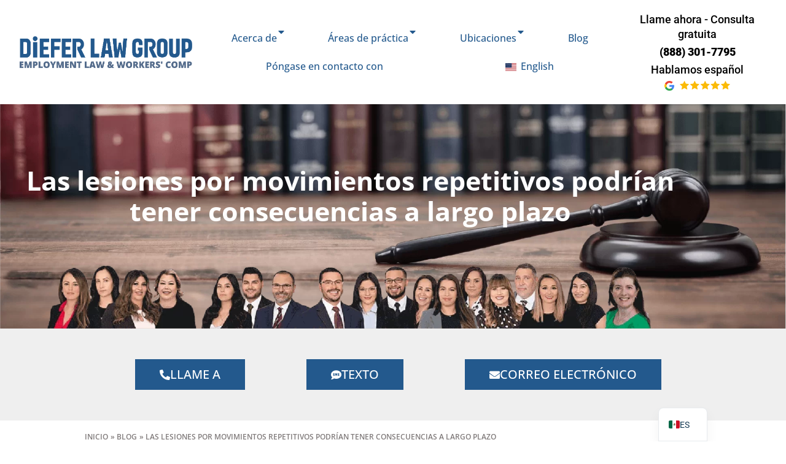

--- FILE ---
content_type: text/html; charset=UTF-8
request_url: https://dieferlaw.com/es/blog/las-lesiones-por-movimientos-repetitivos-pueden-tener-consecuencias-a-largo-plazo/
body_size: 54190
content:
<!DOCTYPE html>
<html lang="es" prefix="og: https://ogp.me/ns#">
<head>
<link rel="preload" as="image" href="https://dieferlaw.com/wp-content/uploads/2023/12/labor-market-min.webp" type="image/webp">    
<link rel="preload" as="image" href="https://dieferlaw.com/wp-content/uploads/2024/02/corvedimg.webp" type="image/webp">

<link rel="preload" as="image" href="https://dieferlaw.com/wp-content/uploads/2024/02/mobile-bnnr.webp" type="image/webp">    
<!--<link rel="preload" as="image" href="https://dieferlaw.com/wp-content/uploads/2023/12/HeroShots-min.webp" type="image/webp">-->  
 <!--fetchpriority="high" -->
    
<meta charset="UTF-8">
<script>
var gform;gform||(document.addEventListener("gform_main_scripts_loaded",function(){gform.scriptsLoaded=!0}),document.addEventListener("gform/theme/scripts_loaded",function(){gform.themeScriptsLoaded=!0}),window.addEventListener("DOMContentLoaded",function(){gform.domLoaded=!0}),gform={domLoaded:!1,scriptsLoaded:!1,themeScriptsLoaded:!1,isFormEditor:()=>"function"==typeof InitializeEditor,callIfLoaded:function(o){return!(!gform.domLoaded||!gform.scriptsLoaded||!gform.themeScriptsLoaded&&!gform.isFormEditor()||(gform.isFormEditor()&&console.warn("The use of gform.initializeOnLoaded() is deprecated in the form editor context and will be removed in Gravity Forms 3.1."),o(),0))},initializeOnLoaded:function(o){gform.callIfLoaded(o)||(document.addEventListener("gform_main_scripts_loaded",()=>{gform.scriptsLoaded=!0,gform.callIfLoaded(o)}),document.addEventListener("gform/theme/scripts_loaded",()=>{gform.themeScriptsLoaded=!0,gform.callIfLoaded(o)}),window.addEventListener("DOMContentLoaded",()=>{gform.domLoaded=!0,gform.callIfLoaded(o)}))},hooks:{action:{},filter:{}},addAction:function(o,r,e,t){gform.addHook("action",o,r,e,t)},addFilter:function(o,r,e,t){gform.addHook("filter",o,r,e,t)},doAction:function(o){gform.doHook("action",o,arguments)},applyFilters:function(o){return gform.doHook("filter",o,arguments)},removeAction:function(o,r){gform.removeHook("action",o,r)},removeFilter:function(o,r,e){gform.removeHook("filter",o,r,e)},addHook:function(o,r,e,t,n){null==gform.hooks[o][r]&&(gform.hooks[o][r]=[]);var d=gform.hooks[o][r];null==n&&(n=r+"_"+d.length),gform.hooks[o][r].push({tag:n,callable:e,priority:t=null==t?10:t})},doHook:function(r,o,e){var t;if(e=Array.prototype.slice.call(e,1),null!=gform.hooks[r][o]&&((o=gform.hooks[r][o]).sort(function(o,r){return o.priority-r.priority}),o.forEach(function(o){"function"!=typeof(t=o.callable)&&(t=window[t]),"action"==r?t.apply(null,e):e[0]=t.apply(null,e)})),"filter"==r)return e[0]},removeHook:function(o,r,t,n){var e;null!=gform.hooks[o][r]&&(e=(e=gform.hooks[o][r]).filter(function(o,r,e){return!!(null!=n&&n!=o.tag||null!=t&&t!=o.priority)}),gform.hooks[o][r]=e)}});
</script>

<meta name="viewport" content="width=device-width, initial-scale=1">
	 <link rel="profile" href="https://gmpg.org/xfn/11"> 
	 
<!-- Social Warfare v4.5.6 https://warfareplugins.com - BEGINNING OF OUTPUT -->
<meta property="og:description" content="Puede que los trabajadores administrativos de California no se enfrenten a lesiones que pongan en peligro su vida, pero sin duda se enfrentan a riesgos que podrían dejarles con dolor crónico si no toman precauciones. Si usted trabaja en un puesto que requiere horas de trabajo en un ordenador, su estación de trabajo podría plantear riesgos de lesiones por movimientos repetitivos. Utilizar las manos y los brazos">
<meta property="og:title" content="Las lesiones por movimientos repetitivos podrían tener consecuencias a largo plazo">
<meta property="fb:app_id" content="529576650555031">
<meta property="og:type" content="article">
<meta property="og:url" content="https://dieferlaw.com/es/blog/las-lesiones-por-movimientos-repetitivos-pueden-tener-consecuencias-a-largo-plazo/">
<meta property="og:site_name" content="Diefer Law Group">
<meta property="article:published_time" content="2021-03-31T20:53:37-07:00">
<meta property="article:modified_time" content="2023-10-05T05:56:12-07:00">
<meta property="og:updated_time" content="2023-10-05T05:56:12-07:00">
<meta name="twitter:title" content="Las lesiones por movimientos repetitivos podrían tener consecuencias a largo plazo">
<meta name="twitter:description" content="Puede que los trabajadores administrativos de California no se enfrenten a lesiones que pongan en peligro su vida, pero sin duda se enfrentan a riesgos que podrían dejarles con dolor crónico si no toman precauciones. Si usted trabaja en un puesto que requiere horas de trabajo en un ordenador, su estación de trabajo podría plantear riesgos de lesiones por movimientos repetitivos. Utilizar las manos y los brazos">
<meta name="twitter:card" content="summary">
<style>
	@font-face {
		font-family: "sw-icon-font";
		src:url("https://dieferlaw.com/wp-content/plugins/social-warfare/assets/fonts/sw-icon-font.eot?ver=4.5.6");
		src:url("https://dieferlaw.com/wp-content/plugins/social-warfare/assets/fonts/sw-icon-font.eot?ver=4.5.6#iefix") format("embedded-opentype"),
		url("https://dieferlaw.com/wp-content/plugins/social-warfare/assets/fonts/sw-icon-font.woff?ver=4.5.6") format("woff"),
		url("https://dieferlaw.com/wp-content/plugins/social-warfare/assets/fonts/sw-icon-font.ttf?ver=4.5.6") format("truetype"),
		url("https://dieferlaw.com/wp-content/plugins/social-warfare/assets/fonts/sw-icon-font.svg?ver=4.5.6#1445203416") format("svg");
		font-weight: normal;
		font-style: normal;
		font-display:block;
	}
</style>
<!-- Social Warfare v4.5.6 https://warfareplugins.com - END OF OUTPUT -->


<!-- Search Engine Optimization by Rank Math PRO - https://rankmath.com/ -->
<title>Las lesiones por movimientos repetitivos podrían tener consecuencias a largo plazo - Diefer Law Group</title>
<meta name="description" content="Puede que los trabajadores administrativos de California no sufran lesiones que pongan en peligro su vida, pero sin duda se enfrentan a riesgos que podrían dejarles con dolor crónico si"/>
<meta name="robots" content="follow, index, max-snippet:-1, max-video-preview:-1, max-image-preview:large"/>
<link rel="canonical" href="https://dieferlaw.com/es/blog/las-lesiones-por-movimientos-repetitivos-pueden-tener-consecuencias-a-largo-plazo/" />
<meta property="og:locale" content="es_MX" />
<meta property="og:type" content="article" />
<meta property="og:title" content="Las lesiones por movimientos repetitivos podrían tener consecuencias a largo plazo - Diefer Law Group" />
<meta property="og:description" content="Puede que los trabajadores administrativos de California no sufran lesiones que pongan en peligro su vida, pero sin duda se enfrentan a riesgos que podrían dejarles con dolor crónico si" />
<meta property="og:url" content="https://dieferlaw.com/es/blog/las-lesiones-por-movimientos-repetitivos-pueden-tener-consecuencias-a-largo-plazo/" />
<meta property="og:site_name" content="Diefer Law Group" />
<meta property="article:publisher" content="https://www.facebook.com/DieferLawGroupPC/" />
<meta property="article:author" content="https://www.facebook.com/DieferLawGroupPC/" />
<meta property="article:section" content="Indemnización por accidente laboral" />
<meta property="og:updated_time" content="2023-10-05T05:56:12-07:00" />
<meta property="og:image" content="https://dieferlaw.com/wp-content/uploads/2022/04/DiEFER-Law-Whole-Body-Vibration-Injury-6apr2021-FB-300x251-1.jpg" />
<meta property="og:image:secure_url" content="https://dieferlaw.com/wp-content/uploads/2022/04/DiEFER-Law-Whole-Body-Vibration-Injury-6apr2021-FB-300x251-1.jpg" />
<meta property="og:image:width" content="300" />
<meta property="og:image:height" content="251" />
<meta property="og:image:alt" content="Lesión por vibración de todo el cuerpo" />
<meta property="og:image:type" content="image/jpeg" />
<meta property="article:published_time" content="2021-03-31T20:53:37-07:00" />
<meta property="article:modified_time" content="2023-10-05T05:56:12-07:00" />
<meta name="twitter:card" content="summary_large_image" />
<meta name="twitter:title" content="Las lesiones por movimientos repetitivos podrían tener consecuencias a largo plazo - Diefer Law Group" />
<meta name="twitter:description" content="Puede que los trabajadores administrativos de California no sufran lesiones que pongan en peligro su vida, pero sin duda se enfrentan a riesgos que podrían dejarles con dolor crónico si" />
<meta name="twitter:site" content="@dieferlaw" />
<meta name="twitter:creator" content="@dieferlaw" />
<meta name="twitter:image" content="https://dieferlaw.com/wp-content/uploads/2022/04/DiEFER-Law-Whole-Body-Vibration-Injury-6apr2021-FB-300x251-1.jpg" />
<meta name="twitter:label1" content="Written by" />
<meta name="twitter:data1" content="Abel Fernandez" />
<meta name="twitter:label2" content="Time to read" />
<meta name="twitter:data2" content="2 minutos" />
<script type="application/ld+json" class="rank-math-schema-pro">{
    "@context": "https:\/\/schema.org",
    "@graph": [
        {
            "@type": "Place",
            "@id": "https:\/\/dieferlaw.com\/es\/#place",
            "geo": {
                "@type": "GeoCoordinates",
                "latitude": "33.683318515528484",
                "longitude": " -117.85284832350814"
            },
            "hasMap": "https:\/\/www.google.com\/maps\/search\/?api=1&amp;query=33.683318515528484, -117.85284832350814",
            "address": {
                "@type": "PostalAddress",
                "streetAddress": "2030 Main St Suite 1356",
                "addressLocality": "Irvine",
                "addressRegion": "CA",
                "postalCode": "92614",
                "addressCountry": "US"
            }
        },
        {
            "@type": [
                "LegalService",
                "Organization"
            ],
            "@id": "https:\/\/dieferlaw.com\/es\/#organization",
            "name": "Diefer Law Group",
            "url": "https:\/\/dieferlaw.com",
            "sameAs": [
                "https:\/\/www.facebook.com\/DieferLawGroupPC\/",
                "https:\/\/twitter.com\/dieferlaw",
                "https:\/\/www.instagram.com\/diefer_law\/",
                "https:\/\/www.linkedin.com\/company\/diefer-law-group-p.c.",
                "https:\/\/maps.app.goo.gl\/tfGD5iHtT9zrECN86",
                "https:\/\/www.pinterest.com\/dieferlawfirm\/",
                "https:\/\/www.yelp.com\/biz\/diefer-law-group-san-diego",
                "https:\/\/lawyers.findlaw.com\/profile\/lawfirm\/diefer-law-group-pc\/ca\/riverside\/NTA0MzQzM18x\/PP?refPageViewId=7ea71f4a8199aa15",
                "https:\/\/profiles.superlawyers.com\/california\/riverside\/lawfirm\/diefer-law-group-pc\/5c4c1aad-6782-43f8-9ddd-8b6745f2a304.html",
                "https:\/\/apps.calbar.ca.gov\/attorney\/Licensee\/Detail\/221994",
                "https:\/\/www.hg.org\/attorney\/diefer-law-group-pc\/103300",
                "https:\/\/www.lawinfo.com\/lawfirm\/california\/irvine\/diefer-law-group-pc\/765c3946-5a33-4c50-824e-ea697b3e6878.html"
            ],
            "address": {
                "@type": "PostalAddress",
                "streetAddress": "2030 Main St Suite 1356",
                "addressLocality": "Irvine",
                "addressRegion": "CA",
                "postalCode": "92614",
                "addressCountry": "US"
            },
            "logo": {
                "@type": "ImageObject",
                "@id": "https:\/\/dieferlaw.com\/es\/#logo",
                "url": "https:\/\/dieferlaw.com\/wp-content\/uploads\/2022\/04\/Diefer-Law-Group-Final-Logo-1024x512-upd-Feb-8-2022-02.png",
                "contentUrl": "https:\/\/dieferlaw.com\/wp-content\/uploads\/2022\/04\/Diefer-Law-Group-Final-Logo-1024x512-upd-Feb-8-2022-02.png",
                "caption": "Diefer Law Group",
                "inLanguage": "es",
                "width": "1015",
                "height": "185"
            },
            "priceRange": "Free Consultation",
            "openingHours": [
                "Monday,Tuesday,Wednesday,Thursday,Friday,Saturday 08:00-19:00"
            ],
            "location": {
                "@id": "https:\/\/dieferlaw.com\/es\/#place"
            },
            "image": {
                "@id": "https:\/\/dieferlaw.com\/es\/#logo"
            },
            "telephone": "+1-949-799-4991"
        },
        {
            "@type": "WebSite",
            "@id": "https:\/\/dieferlaw.com\/es\/#website",
            "url": "https:\/\/dieferlaw.com\/es",
            "name": "Diefer Law Group",
            "publisher": {
                "@id": "https:\/\/dieferlaw.com\/es\/#organization"
            },
            "inLanguage": "es"
        },
        {
            "@type": "ImageObject",
            "@id": "https:\/\/dieferlaw.com\/wp-content\/uploads\/2022\/04\/DiEFER-Law-Whole-Body-Vibration-Injury-6apr2021-FB-300x251-1.jpg",
            "url": "https:\/\/dieferlaw.com\/wp-content\/uploads\/2022\/04\/DiEFER-Law-Whole-Body-Vibration-Injury-6apr2021-FB-300x251-1.jpg",
            "width": "200",
            "height": "200",
            "inLanguage": "es"
        },
        {
            "@type": "BreadcrumbList",
            "@id": "https:\/\/dieferlaw.com\/es\/blog\/las-lesiones-por-movimientos-repetitivos-pueden-tener-consecuencias-a-largo-plazo\/#breadcrumb",
            "itemListElement": [
                {
                    "@type": "ListItem",
                    "position": "1",
                    "item": {
                        "@id": "https:\/\/dieferlaw.com",
                        "name": "Inicio"
                    }
                },
                {
                    "@type": "ListItem",
                    "position": "2",
                    "item": {
                        "@id": "https:\/\/dieferlaw.com\/es\/blog\/categoria\/indemnizacion-por-accidente-laboral-102\/",
                        "name": "Indemnizaci\u00f3n por accidente laboral"
                    }
                },
                {
                    "@type": "ListItem",
                    "position": "3",
                    "item": {
                        "@id": "https:\/\/dieferlaw.com\/es\/blog\/las-lesiones-por-movimientos-repetitivos-pueden-tener-consecuencias-a-largo-plazo\/",
                        "name": "Las lesiones por movimientos repetitivos podr\u00edan tener consecuencias a largo plazo"
                    }
                }
            ]
        },
        {
            "@type": "WebPage",
            "@id": "https:\/\/dieferlaw.com\/es\/blog\/las-lesiones-por-movimientos-repetitivos-pueden-tener-consecuencias-a-largo-plazo\/#webpage",
            "url": "https:\/\/dieferlaw.com\/es\/blog\/las-lesiones-por-movimientos-repetitivos-pueden-tener-consecuencias-a-largo-plazo\/",
            "name": "Las lesiones por movimientos repetitivos podr\u00edan tener consecuencias a largo plazo - Diefer Law Group",
            "datePublished": "2021-03-31T20:53:37-07:00",
            "dateModified": "2023-10-05T05:56:12-07:00",
            "isPartOf": {
                "@id": "https:\/\/dieferlaw.com\/es\/#website"
            },
            "primaryImageOfPage": {
                "@id": "https:\/\/dieferlaw.com\/wp-content\/uploads\/2022\/04\/DiEFER-Law-Whole-Body-Vibration-Injury-6apr2021-FB-300x251-1.jpg"
            },
            "inLanguage": "es",
            "breadcrumb": {
                "@id": "https:\/\/dieferlaw.com\/es\/blog\/las-lesiones-por-movimientos-repetitivos-pueden-tener-consecuencias-a-largo-plazo\/#breadcrumb"
            }
        },
        {
            "@type": "Person",
            "@id": "https:\/\/dieferlaw.com\/es\/author\/abel-fernandez\/",
            "name": "Abel Fern\u00e1ndez",
            "description": "El abogado Abel Fern\u00e1ndez cree en la representaci\u00f3n agresiva de los trabajadores lesionados. Ley de compensaci\u00f3n del trabajador es un \u00e1rea muy dif\u00edcil y frustrante de la ley.",
            "url": "https:\/\/dieferlaw.com\/es\/author\/abel-fernandez\/",
            "image": {
                "@type": "ImageObject",
                "@id": "https:\/\/dieferlaw.com\/wp-content\/uploads\/2024\/04\/cropped-FERNANDEZ-dieferlaw-96x96.png",
                "url": "https:\/\/dieferlaw.com\/wp-content\/uploads\/2024\/04\/cropped-FERNANDEZ-dieferlaw-96x96.png",
                "caption": "Abel Fernandez",
                "inLanguage": "es"
            },
            "sameAs": [
                "https:\/\/dieferlaw.com\/attorney\/fernandez-abel-h\/",
                "https:\/\/www.facebook.com\/DieferLawGroupPC\/",
                "https:\/\/twitter.com\/dieferlaw",
                "https:\/\/www.linkedin.com\/company\/diefer-law-group-p.c.",
                "https:\/\/www.avvo.com\/attorneys\/92506-ca-abelardo-fernandez-309622.html",
                "https:\/\/usattorneys.com\/lawyer\/abel-h-fernandez\/",
                "https:\/\/www.instagram.com\/diefer_law\/",
                "https:\/\/www.martindale.com\/attorney\/abel-h-fernandez-3673938\/",
                "https:\/\/profiles.superlawyers.com\/california\/riverside\/lawyer\/abel-h-fernandez\/f8f9cb21-cc51-42fe-904a-e99a818d0dfc.html",
                "https:\/\/www.youtube.com\/@DieferLawGroupPCIrvine",
                "https:\/\/apps.calbar.ca.gov\/attorney\/Licensee\/Detail\/221994"
            ],
            "worksFor": {
                "@id": "https:\/\/dieferlaw.com\/es\/#organization"
            }
        },
        {
            "@type": "BlogPosting",
            "headline": "Repetitive motion injuries could have long-term consequences - Diefer Law Group",
            "datePublished": "2021-03-31T20:53:37-07:00",
            "dateModified": "2023-10-05T05:56:12-07:00",
            "articleSection": "Workers Compensation",
            "author": {
                "@id": "https:\/\/dieferlaw.com\/es\/author\/abel-fernandez\/",
                "name": "Abel Fern\u00e1ndez"
            },
            "publisher": {
                "@id": "https:\/\/dieferlaw.com\/es\/#organization"
            },
            "description": "Puede que los trabajadores administrativos de California no sufran lesiones que pongan en peligro su vida, pero sin duda se enfrentan a riesgos que podr\u00edan dejarles con dolor cr\u00f3nico si",
            "name": "Las lesiones por movimientos repetitivos podr\u00edan tener consecuencias a largo plazo - Diefer Law Group",
            "@id": "https:\/\/dieferlaw.com\/es\/blog\/las-lesiones-por-movimientos-repetitivos-pueden-tener-consecuencias-a-largo-plazo\/#richSnippet",
            "isPartOf": {
                "@id": "https:\/\/dieferlaw.com\/es\/blog\/las-lesiones-por-movimientos-repetitivos-pueden-tener-consecuencias-a-largo-plazo\/#webpage"
            },
            "image": {
                "@id": "https:\/\/dieferlaw.com\/wp-content\/uploads\/2022\/04\/DiEFER-Law-Whole-Body-Vibration-Injury-6apr2021-FB-300x251-1.jpg"
            },
            "inLanguage": "es",
            "mainEntityOfPage": {
                "@id": "https:\/\/dieferlaw.com\/es\/blog\/las-lesiones-por-movimientos-repetitivos-pueden-tener-consecuencias-a-largo-plazo\/#webpage"
            }
        }
    ]
}</script>
<!-- /Rank Math WordPress SEO plugin -->

<script type='application/javascript'  id='pys-version-script'>console.log('PixelYourSite Free version 11.1.5.2');</script>
<link rel='dns-prefetch' href='//fonts.googleapis.com' />
<link rel="alternate" type="application/rss+xml" title="Diefer Law Group &raquo; Feed" href="https://dieferlaw.com/es/feed/" />
<link rel="alternate" type="application/rss+xml" title="Diefer Law Group &raquo; RSS de los comentarios" href="https://dieferlaw.com/es/comments/feed/" />
<link rel="alternate" type="application/rss+xml" title="Diefer Law Group &raquo; Repetitive motion injuries could have long-term consequences RSS de los comentarios" href="https://dieferlaw.com/es/blog/las-lesiones-por-movimientos-repetitivos-pueden-tener-consecuencias-a-largo-plazo/feed/" />
<link rel="alternate" title="oEmbed (JSON)" type="application/json+oembed" href="https://dieferlaw.com/es/wp-json/oembed/1.0/embed?url=https%3A%2F%2Fdieferlaw.com%2Fes%2Fblog%2Flas-lesiones-por-movimientos-repetitivos-pueden-tener-consecuencias-a-largo-plazo%2F" />
<link rel="alternate" title="oEmbed (XML)" type="text/xml+oembed" href="https://dieferlaw.com/es/wp-json/oembed/1.0/embed?url=https%3A%2F%2Fdieferlaw.com%2Fes%2Fblog%2Flas-lesiones-por-movimientos-repetitivos-pueden-tener-consecuencias-a-largo-plazo%2F&#038;format=xml" />
<style id='wp-img-auto-sizes-contain-inline-css'>
img:is([sizes=auto i],[sizes^="auto," i]){contain-intrinsic-size:3000px 1500px}
/*# sourceURL=wp-img-auto-sizes-contain-inline-css */
</style>
<link rel='stylesheet' id='social-warfare-block-css-css' href='https://dieferlaw.com/wp-content/plugins/social-warfare/assets/js/post-editor/dist/blocks.style.build.css?ver=6.9' media='all' />
<link rel='stylesheet' id='astra-theme-css-css' href='https://dieferlaw.com/wp-content/themes/astra/assets/css/minified/style.min.css?ver=4.12.1' media='all' />
<style id='astra-theme-css-inline-css'>
.ast-no-sidebar .entry-content .alignfull {margin-left: calc( -50vw + 50%);margin-right: calc( -50vw + 50%);max-width: 100vw;width: 100vw;}.ast-no-sidebar .entry-content .alignwide {margin-left: calc(-41vw + 50%);margin-right: calc(-41vw + 50%);max-width: unset;width: unset;}.ast-no-sidebar .entry-content .alignfull .alignfull,.ast-no-sidebar .entry-content .alignfull .alignwide,.ast-no-sidebar .entry-content .alignwide .alignfull,.ast-no-sidebar .entry-content .alignwide .alignwide,.ast-no-sidebar .entry-content .wp-block-column .alignfull,.ast-no-sidebar .entry-content .wp-block-column .alignwide{width: 100%;margin-left: auto;margin-right: auto;}.wp-block-gallery,.blocks-gallery-grid {margin: 0;}.wp-block-separator {max-width: 100px;}.wp-block-separator.is-style-wide,.wp-block-separator.is-style-dots {max-width: none;}.entry-content .has-2-columns .wp-block-column:first-child {padding-right: 10px;}.entry-content .has-2-columns .wp-block-column:last-child {padding-left: 10px;}@media (max-width: 782px) {.entry-content .wp-block-columns .wp-block-column {flex-basis: 100%;}.entry-content .has-2-columns .wp-block-column:first-child {padding-right: 0;}.entry-content .has-2-columns .wp-block-column:last-child {padding-left: 0;}}body .entry-content .wp-block-latest-posts {margin-left: 0;}body .entry-content .wp-block-latest-posts li {list-style: none;}.ast-no-sidebar .ast-container .entry-content .wp-block-latest-posts {margin-left: 0;}.ast-header-break-point .entry-content .alignwide {margin-left: auto;margin-right: auto;}.entry-content .blocks-gallery-item img {margin-bottom: auto;}.wp-block-pullquote {border-top: 4px solid #555d66;border-bottom: 4px solid #555d66;color: #40464d;}:root{--ast-post-nav-space:0;--ast-container-default-xlg-padding:6.67em;--ast-container-default-lg-padding:5.67em;--ast-container-default-slg-padding:4.34em;--ast-container-default-md-padding:3.34em;--ast-container-default-sm-padding:6.67em;--ast-container-default-xs-padding:2.4em;--ast-container-default-xxs-padding:1.4em;--ast-code-block-background:#EEEEEE;--ast-comment-inputs-background:#FAFAFA;--ast-normal-container-width:1200px;--ast-narrow-container-width:750px;--ast-blog-title-font-weight:normal;--ast-blog-meta-weight:inherit;--ast-global-color-primary:var(--ast-global-color-5);--ast-global-color-secondary:var(--ast-global-color-4);--ast-global-color-alternate-background:var(--ast-global-color-7);--ast-global-color-subtle-background:var(--ast-global-color-6);--ast-bg-style-guide:var( --ast-global-color-secondary,--ast-global-color-5 );--ast-shadow-style-guide:0px 0px 4px 0 #00000057;--ast-global-dark-bg-style:#fff;--ast-global-dark-lfs:#fbfbfb;--ast-widget-bg-color:#fafafa;--ast-wc-container-head-bg-color:#fbfbfb;--ast-title-layout-bg:#eeeeee;--ast-search-border-color:#e7e7e7;--ast-lifter-hover-bg:#e6e6e6;--ast-gallery-block-color:#000;--srfm-color-input-label:var(--ast-global-color-2);}html{font-size:100%;}a,.page-title{color:#23598d;}a:hover,a:focus{color:#23598d;}body,button,input,select,textarea,.ast-button,.ast-custom-button{font-family:'Open Sans',sans-serif;font-weight:500;font-size:16px;font-size:1rem;line-height:var(--ast-body-line-height,1.5em);}blockquote{color:#000000;}p,.entry-content p{margin-bottom:1.1em;}h1,h2,h3,h4,h5,h6,.entry-content :where(h1,h2,h3,h4,h5,h6),.site-title,.site-title a{font-family:'Roboto Condensed',sans-serif;font-weight:400;}.ast-site-identity .site-title a{color:var(--ast-global-color-2);}.site-title{font-size:35px;font-size:2.1875rem;display:none;}header .custom-logo-link img{max-width:250px;width:250px;}.astra-logo-svg{width:250px;}.site-header .site-description{font-size:15px;font-size:0.9375rem;display:none;}.entry-title{font-size:26px;font-size:1.625rem;}.archive .ast-article-post .ast-article-inner,.blog .ast-article-post .ast-article-inner,.archive .ast-article-post .ast-article-inner:hover,.blog .ast-article-post .ast-article-inner:hover{overflow:hidden;}h1,.entry-content :where(h1){font-size:50px;font-size:3.125rem;font-weight:900;font-family:'Roboto Condensed',sans-serif;line-height:1.4em;}h2,.entry-content :where(h2){font-size:40px;font-size:2.5rem;font-weight:800;font-family:'Roboto Condensed',sans-serif;line-height:1.3em;}h3,.entry-content :where(h3){font-size:30px;font-size:1.875rem;font-weight:700;font-family:'Roboto Condensed',sans-serif;line-height:1.3em;}h4,.entry-content :where(h4){font-size:25px;font-size:1.5625rem;line-height:1.2em;font-family:'Roboto Condensed',sans-serif;}h5,.entry-content :where(h5){font-size:20px;font-size:1.25rem;line-height:1.2em;font-family:'Roboto Condensed',sans-serif;}h6,.entry-content :where(h6){font-size:16px;font-size:1rem;line-height:1.25em;font-family:'Roboto Condensed',sans-serif;}::selection{background-color:#23598d;color:#ffffff;}body,h1,h2,h3,h4,h5,h6,.entry-title a,.entry-content :where(h1,h2,h3,h4,h5,h6){color:#000000;}.tagcloud a:hover,.tagcloud a:focus,.tagcloud a.current-item{color:#ffffff;border-color:#23598d;background-color:#23598d;}input:focus,input[type="text"]:focus,input[type="email"]:focus,input[type="url"]:focus,input[type="password"]:focus,input[type="reset"]:focus,input[type="search"]:focus,textarea:focus{border-color:#23598d;}input[type="radio"]:checked,input[type=reset],input[type="checkbox"]:checked,input[type="checkbox"]:hover:checked,input[type="checkbox"]:focus:checked,input[type=range]::-webkit-slider-thumb{border-color:#23598d;background-color:#23598d;box-shadow:none;}.site-footer a:hover + .post-count,.site-footer a:focus + .post-count{background:#23598d;border-color:#23598d;}.single .nav-links .nav-previous,.single .nav-links .nav-next{color:#23598d;}.entry-meta,.entry-meta *{line-height:1.45;color:#23598d;}.entry-meta a:not(.ast-button):hover,.entry-meta a:not(.ast-button):hover *,.entry-meta a:not(.ast-button):focus,.entry-meta a:not(.ast-button):focus *,.page-links > .page-link,.page-links .page-link:hover,.post-navigation a:hover{color:#23598d;}#cat option,.secondary .calendar_wrap thead a,.secondary .calendar_wrap thead a:visited{color:#23598d;}.secondary .calendar_wrap #today,.ast-progress-val span{background:#23598d;}.secondary a:hover + .post-count,.secondary a:focus + .post-count{background:#23598d;border-color:#23598d;}.calendar_wrap #today > a{color:#ffffff;}.page-links .page-link,.single .post-navigation a{color:#23598d;}.ast-search-menu-icon .search-form button.search-submit{padding:0 4px;}.ast-search-menu-icon form.search-form{padding-right:0;}.ast-header-search .ast-search-menu-icon.ast-dropdown-active .search-form,.ast-header-search .ast-search-menu-icon.ast-dropdown-active .search-field:focus{transition:all 0.2s;}.search-form input.search-field:focus{outline:none;}.widget-title,.widget .wp-block-heading{font-size:22px;font-size:1.375rem;color:#000000;}.single .ast-author-details .author-title{color:#23598d;}.ast-search-menu-icon.slide-search a:focus-visible:focus-visible,.astra-search-icon:focus-visible,#close:focus-visible,a:focus-visible,.ast-menu-toggle:focus-visible,.site .skip-link:focus-visible,.wp-block-loginout input:focus-visible,.wp-block-search.wp-block-search__button-inside .wp-block-search__inside-wrapper,.ast-header-navigation-arrow:focus-visible,.ast-orders-table__row .ast-orders-table__cell:focus-visible,a#ast-apply-coupon:focus-visible,#ast-apply-coupon:focus-visible,#close:focus-visible,.button.search-submit:focus-visible,#search_submit:focus,.normal-search:focus-visible,.ast-header-account-wrap:focus-visible,.astra-cart-drawer-close:focus,.ast-single-variation:focus,.ast-button:focus,.ast-builder-button-wrap:has(.ast-custom-button-link:focus),.ast-builder-button-wrap .ast-custom-button-link:focus{outline-style:dotted;outline-color:inherit;outline-width:thin;}input:focus,input[type="text"]:focus,input[type="email"]:focus,input[type="url"]:focus,input[type="password"]:focus,input[type="reset"]:focus,input[type="search"]:focus,input[type="number"]:focus,textarea:focus,.wp-block-search__input:focus,[data-section="section-header-mobile-trigger"] .ast-button-wrap .ast-mobile-menu-trigger-minimal:focus,.ast-mobile-popup-drawer.active .menu-toggle-close:focus,#ast-scroll-top:focus,#coupon_code:focus,#ast-coupon-code:focus{border-style:dotted;border-color:inherit;border-width:thin;}input{outline:none;}.main-header-menu .menu-link,.ast-header-custom-item a{color:#000000;}.main-header-menu .menu-item:hover > .menu-link,.main-header-menu .menu-item:hover > .ast-menu-toggle,.main-header-menu .ast-masthead-custom-menu-items a:hover,.main-header-menu .menu-item.focus > .menu-link,.main-header-menu .menu-item.focus > .ast-menu-toggle,.main-header-menu .current-menu-item > .menu-link,.main-header-menu .current-menu-ancestor > .menu-link,.main-header-menu .current-menu-item > .ast-menu-toggle,.main-header-menu .current-menu-ancestor > .ast-menu-toggle{color:#23598d;}.header-main-layout-3 .ast-main-header-bar-alignment{margin-right:auto;}.header-main-layout-2 .site-header-section-left .ast-site-identity{text-align:left;}.ast-logo-title-inline .site-logo-img{padding-right:1em;}body .ast-oembed-container *{position:absolute;top:0;width:100%;height:100%;left:0;}body .wp-block-embed-pocket-casts .ast-oembed-container *{position:unset;}.ast-header-break-point .ast-mobile-menu-buttons-minimal.menu-toggle{background:transparent;color:#6caee1;}.ast-header-break-point .ast-mobile-menu-buttons-outline.menu-toggle{background:transparent;border:1px solid #6caee1;color:#6caee1;}.ast-header-break-point .ast-mobile-menu-buttons-fill.menu-toggle{background:#6caee1;color:#ffffff;}.ast-single-post-featured-section + article {margin-top: 2em;}.site-content .ast-single-post-featured-section img {width: 100%;overflow: hidden;object-fit: cover;}.site > .ast-single-related-posts-container {margin-top: 0;}@media (min-width: 922px) {.ast-desktop .ast-container--narrow {max-width: var(--ast-narrow-container-width);margin: 0 auto;}}.ast-page-builder-template .hentry {margin: 0;}.ast-page-builder-template .site-content > .ast-container {max-width: 100%;padding: 0;}.ast-page-builder-template .site .site-content #primary {padding: 0;margin: 0;}.ast-page-builder-template .no-results {text-align: center;margin: 4em auto;}.ast-page-builder-template .ast-pagination {padding: 2em;}.ast-page-builder-template .entry-header.ast-no-title.ast-no-thumbnail {margin-top: 0;}.ast-page-builder-template .entry-header.ast-header-without-markup {margin-top: 0;margin-bottom: 0;}.ast-page-builder-template .entry-header.ast-no-title.ast-no-meta {margin-bottom: 0;}.ast-page-builder-template.single .post-navigation {padding-bottom: 2em;}.ast-page-builder-template.single-post .site-content > .ast-container {max-width: 100%;}.ast-page-builder-template .entry-header {margin-top: 4em;margin-left: auto;margin-right: auto;padding-left: 20px;padding-right: 20px;}.single.ast-page-builder-template .entry-header {padding-left: 20px;padding-right: 20px;}.ast-page-builder-template .ast-archive-description {margin: 4em auto 0;padding-left: 20px;padding-right: 20px;}.ast-page-builder-template.ast-no-sidebar .entry-content .alignwide {margin-left: 0;margin-right: 0;}.footer-adv .footer-adv-overlay{border-top-style:solid;border-top-color:#7a7a7a;}@media( max-width: 420px ) {.single .nav-links .nav-previous,.single .nav-links .nav-next {width: 100%;text-align: center;}}.wp-block-buttons.aligncenter{justify-content:center;}@media (min-width:1200px){.wp-block-group .has-background{padding:20px;}}.wp-block-image.aligncenter{margin-left:auto;margin-right:auto;}.wp-block-table.aligncenter{margin-left:auto;margin-right:auto;}.wp-block-buttons .wp-block-button.is-style-outline .wp-block-button__link.wp-element-button,.ast-outline-button,.wp-block-uagb-buttons-child .uagb-buttons-repeater.ast-outline-button{border-color:#6caee1;border-top-width:2px;border-right-width:2px;border-bottom-width:2px;border-left-width:2px;font-family:inherit;font-weight:inherit;line-height:1em;border-top-left-radius:7px;border-top-right-radius:7px;border-bottom-right-radius:7px;border-bottom-left-radius:7px;}.wp-block-button.is-style-outline .wp-block-button__link:hover,.wp-block-buttons .wp-block-button.is-style-outline .wp-block-button__link:focus,.wp-block-buttons .wp-block-button.is-style-outline > .wp-block-button__link:not(.has-text-color):hover,.wp-block-buttons .wp-block-button.wp-block-button__link.is-style-outline:not(.has-text-color):hover,.ast-outline-button:hover,.ast-outline-button:focus,.wp-block-uagb-buttons-child .uagb-buttons-repeater.ast-outline-button:hover,.wp-block-uagb-buttons-child .uagb-buttons-repeater.ast-outline-button:focus{background-color:#23598d;}.wp-block-button .wp-block-button__link.wp-element-button.is-style-outline:not(.has-background),.wp-block-button.is-style-outline>.wp-block-button__link.wp-element-button:not(.has-background),.ast-outline-button{background-color:#6caee1;}.entry-content[data-ast-blocks-layout] > figure{margin-bottom:1em;}.elementor-widget-container .elementor-loop-container .e-loop-item[data-elementor-type="loop-item"]{width:100%;}@media (max-width:921px){.ast-left-sidebar #content > .ast-container{display:flex;flex-direction:column-reverse;width:100%;}.ast-separate-container .ast-article-post,.ast-separate-container .ast-article-single{padding:1.5em 2.14em;}.ast-author-box img.avatar{margin:20px 0 0 0;}}@media (min-width:922px){.ast-separate-container.ast-right-sidebar #primary,.ast-separate-container.ast-left-sidebar #primary{border:0;}.search-no-results.ast-separate-container #primary{margin-bottom:4em;}}.elementor-widget-button .elementor-button{border-style:solid;text-decoration:none;border-top-width:0;border-right-width:0;border-left-width:0;border-bottom-width:0;}body .elementor-button.elementor-size-sm,body .elementor-button.elementor-size-xs,body .elementor-button.elementor-size-md,body .elementor-button.elementor-size-lg,body .elementor-button.elementor-size-xl,body .elementor-button{border-top-left-radius:7px;border-top-right-radius:7px;border-bottom-right-radius:7px;border-bottom-left-radius:7px;padding-top:15px;padding-right:40px;padding-bottom:15px;padding-left:40px;}.elementor-widget-button .elementor-button{border-color:#6caee1;background-color:#6caee1;}.elementor-widget-button .elementor-button:hover,.elementor-widget-button .elementor-button:focus{color:#fefefe;background-color:#23598d;border-color:#23598d;}.wp-block-button .wp-block-button__link ,.elementor-widget-button .elementor-button{color:#ffffff;}.elementor-widget-button .elementor-button{line-height:1em;}.wp-block-button .wp-block-button__link:hover,.wp-block-button .wp-block-button__link:focus{color:#fefefe;background-color:#23598d;border-color:#23598d;}.elementor-widget-heading h1.elementor-heading-title{line-height:1.4em;}.elementor-widget-heading h2.elementor-heading-title{line-height:1.3em;}.elementor-widget-heading h3.elementor-heading-title{line-height:1.3em;}.elementor-widget-heading h4.elementor-heading-title{line-height:1.2em;}.elementor-widget-heading h5.elementor-heading-title{line-height:1.2em;}.elementor-widget-heading h6.elementor-heading-title{line-height:1.25em;}.wp-block-button .wp-block-button__link{border-top-width:0;border-right-width:0;border-left-width:0;border-bottom-width:0;border-color:#6caee1;background-color:#6caee1;color:#ffffff;font-family:inherit;font-weight:inherit;line-height:1em;border-top-left-radius:7px;border-top-right-radius:7px;border-bottom-right-radius:7px;border-bottom-left-radius:7px;padding-top:15px;padding-right:40px;padding-bottom:15px;padding-left:40px;}.menu-toggle,button,.ast-button,.ast-custom-button,.button,input#submit,input[type="button"],input[type="submit"],input[type="reset"]{border-style:solid;border-top-width:0;border-right-width:0;border-left-width:0;border-bottom-width:0;color:#ffffff;border-color:#6caee1;background-color:#6caee1;padding-top:15px;padding-right:40px;padding-bottom:15px;padding-left:40px;font-family:inherit;font-weight:inherit;line-height:1em;border-top-left-radius:7px;border-top-right-radius:7px;border-bottom-right-radius:7px;border-bottom-left-radius:7px;}button:focus,.menu-toggle:hover,button:hover,.ast-button:hover,.ast-custom-button:hover .button:hover,.ast-custom-button:hover ,input[type=reset]:hover,input[type=reset]:focus,input#submit:hover,input#submit:focus,input[type="button"]:hover,input[type="button"]:focus,input[type="submit"]:hover,input[type="submit"]:focus{color:#fefefe;background-color:#23598d;border-color:#23598d;}@media (max-width:921px){.ast-mobile-header-stack .main-header-bar .ast-search-menu-icon{display:inline-block;}.ast-header-break-point.ast-header-custom-item-outside .ast-mobile-header-stack .main-header-bar .ast-search-icon{margin:0;}.ast-comment-avatar-wrap img{max-width:2.5em;}.ast-comment-meta{padding:0 1.8888em 1.3333em;}.ast-separate-container .ast-comment-list li.depth-1{padding:1.5em 2.14em;}.ast-separate-container .comment-respond{padding:2em 2.14em;}}@media (min-width:544px){.ast-container{max-width:100%;}}@media (max-width:544px){.ast-separate-container .ast-article-post,.ast-separate-container .ast-article-single,.ast-separate-container .comments-title,.ast-separate-container .ast-archive-description{padding:1.5em 1em;}.ast-separate-container #content .ast-container{padding-left:0.54em;padding-right:0.54em;}.ast-separate-container .ast-comment-list .bypostauthor{padding:.5em;}.ast-search-menu-icon.ast-dropdown-active .search-field{width:170px;}.site-branding img,.site-header .site-logo-img .custom-logo-link img{max-width:100%;}} #ast-mobile-header .ast-site-header-cart-li a{pointer-events:none;}.ast-no-sidebar.ast-separate-container .entry-content .alignfull {margin-left: -6.67em;margin-right: -6.67em;width: auto;}@media (max-width: 1200px) {.ast-no-sidebar.ast-separate-container .entry-content .alignfull {margin-left: -2.4em;margin-right: -2.4em;}}@media (max-width: 768px) {.ast-no-sidebar.ast-separate-container .entry-content .alignfull {margin-left: -2.14em;margin-right: -2.14em;}}@media (max-width: 544px) {.ast-no-sidebar.ast-separate-container .entry-content .alignfull {margin-left: -1em;margin-right: -1em;}}.ast-no-sidebar.ast-separate-container .entry-content .alignwide {margin-left: -20px;margin-right: -20px;}.ast-no-sidebar.ast-separate-container .entry-content .wp-block-column .alignfull,.ast-no-sidebar.ast-separate-container .entry-content .wp-block-column .alignwide {margin-left: auto;margin-right: auto;width: 100%;}@media (max-width:921px){.site-title{display:none;}.site-header .site-description{display:none;}h1,.entry-content :where(h1){font-size:30px;}h2,.entry-content :where(h2){font-size:25px;}h3,.entry-content :where(h3){font-size:20px;}}@media (max-width:544px){.site-title{display:none;}.site-header .site-description{display:none;}h1,.entry-content :where(h1){font-size:30px;}h2,.entry-content :where(h2){font-size:25px;}h3,.entry-content :where(h3){font-size:20px;}}@media (max-width:921px){html{font-size:91.2%;}}@media (max-width:544px){html{font-size:91.2%;}}@media (min-width:922px){.ast-container{max-width:1240px;}}@font-face {font-family: "Astra";src: url(https://dieferlaw.com/wp-content/themes/astra/assets/fonts/astra.woff) format("woff"),url(https://dieferlaw.com/wp-content/themes/astra/assets/fonts/astra.ttf) format("truetype"),url(https://dieferlaw.com/wp-content/themes/astra/assets/fonts/astra.svg#astra) format("svg");font-weight: normal;font-style: normal;font-display: fallback;}@media (max-width:921px) {.main-header-bar .main-header-bar-navigation{display:none;}}.ast-desktop .main-header-menu.submenu-with-border .sub-menu,.ast-desktop .main-header-menu.submenu-with-border .astra-full-megamenu-wrapper{border-color:#23598d;}.ast-desktop .main-header-menu.submenu-with-border .sub-menu{border-top-width:2px;border-style:solid;}.ast-desktop .main-header-menu.submenu-with-border .sub-menu .sub-menu{top:-2px;}.ast-desktop .main-header-menu.submenu-with-border .sub-menu .menu-link,.ast-desktop .main-header-menu.submenu-with-border .children .menu-link{border-bottom-width:0px;border-style:solid;border-color:#eaeaea;}@media (min-width:922px){.main-header-menu .sub-menu .menu-item.ast-left-align-sub-menu:hover > .sub-menu,.main-header-menu .sub-menu .menu-item.ast-left-align-sub-menu.focus > .sub-menu{margin-left:-0px;}}.ast-small-footer{border-top-style:solid;border-top-width:1px;border-top-color:#7a7a7a;}.ast-small-footer-wrap{text-align:center;}.site .comments-area{padding-bottom:3em;}.ast-header-break-point .main-navigation ul .button-custom-menu-item .menu-link {padding: 0 20px;display: inline-block;width: 100%;border-bottom-width: 1px;border-style: solid;border-color: #eaeaea;}.button-custom-menu-item .ast-custom-button-link .ast-custom-button {font-size: inherit;font-family: inherit;font-weight: inherit;}.button-custom-menu-item .ast-custom-button-link .ast-custom-button:hover {transition: all 0.1s ease-in-out;}.ast-header-break-point.ast-header-custom-item-inside .main-header-bar .main-header-bar-navigation .ast-search-icon {display: none;}.ast-header-break-point.ast-header-custom-item-inside .main-header-bar .ast-search-menu-icon .search-form {padding: 0;display: block;overflow: hidden;}.ast-header-break-point .ast-header-custom-item .widget:last-child {margin-bottom: 1em;}.ast-header-custom-item .widget {margin: 0.5em;display: inline-block;vertical-align: middle;}.ast-header-custom-item .widget p {margin-bottom: 0;}.ast-header-custom-item .widget li {width: auto;}.ast-header-custom-item-inside .button-custom-menu-item .menu-link {display: none;}.ast-header-custom-item-inside.ast-header-break-point .button-custom-menu-item .ast-custom-button-link {display: none;}.ast-header-custom-item-inside.ast-header-break-point .button-custom-menu-item .menu-link {display: block;}.ast-header-break-point.ast-header-custom-item-outside .main-header-bar .ast-search-icon {margin-right: 1em;}.ast-header-break-point.ast-header-custom-item-inside .main-header-bar .ast-search-menu-icon .search-field,.ast-header-break-point.ast-header-custom-item-inside .main-header-bar .ast-search-menu-icon.ast-inline-search .search-field {width: 100%;padding-right: 5.5em;}.ast-header-break-point.ast-header-custom-item-inside .main-header-bar .ast-search-menu-icon .search-submit {display: block;position: absolute;height: 100%;top: 0;right: 0;padding: 0 1em;border-radius: 0;}.ast-header-break-point .ast-header-custom-item .ast-masthead-custom-menu-items {padding-left: 20px;padding-right: 20px;margin-bottom: 1em;margin-top: 1em;}.ast-header-custom-item-inside.ast-header-break-point .button-custom-menu-item {padding-left: 0;padding-right: 0;margin-top: 0;margin-bottom: 0;}.astra-icon-down_arrow::after {content: "\e900";font-family: Astra;}.astra-icon-close::after {content: "\e5cd";font-family: Astra;}.astra-icon-drag_handle::after {content: "\e25d";font-family: Astra;}.astra-icon-format_align_justify::after {content: "\e235";font-family: Astra;}.astra-icon-menu::after {content: "\e5d2";font-family: Astra;}.astra-icon-reorder::after {content: "\e8fe";font-family: Astra;}.astra-icon-search::after {content: "\e8b6";font-family: Astra;}.astra-icon-zoom_in::after {content: "\e56b";font-family: Astra;}.astra-icon-check-circle::after {content: "\e901";font-family: Astra;}.astra-icon-shopping-cart::after {content: "\f07a";font-family: Astra;}.astra-icon-shopping-bag::after {content: "\f290";font-family: Astra;}.astra-icon-shopping-basket::after {content: "\f291";font-family: Astra;}.astra-icon-circle-o::after {content: "\e903";font-family: Astra;}.astra-icon-certificate::after {content: "\e902";font-family: Astra;}blockquote {padding: 1.2em;}:root .has-ast-global-color-0-color{color:var(--ast-global-color-0);}:root .has-ast-global-color-0-background-color{background-color:var(--ast-global-color-0);}:root .wp-block-button .has-ast-global-color-0-color{color:var(--ast-global-color-0);}:root .wp-block-button .has-ast-global-color-0-background-color{background-color:var(--ast-global-color-0);}:root .has-ast-global-color-1-color{color:var(--ast-global-color-1);}:root .has-ast-global-color-1-background-color{background-color:var(--ast-global-color-1);}:root .wp-block-button .has-ast-global-color-1-color{color:var(--ast-global-color-1);}:root .wp-block-button .has-ast-global-color-1-background-color{background-color:var(--ast-global-color-1);}:root .has-ast-global-color-2-color{color:var(--ast-global-color-2);}:root .has-ast-global-color-2-background-color{background-color:var(--ast-global-color-2);}:root .wp-block-button .has-ast-global-color-2-color{color:var(--ast-global-color-2);}:root .wp-block-button .has-ast-global-color-2-background-color{background-color:var(--ast-global-color-2);}:root .has-ast-global-color-3-color{color:var(--ast-global-color-3);}:root .has-ast-global-color-3-background-color{background-color:var(--ast-global-color-3);}:root .wp-block-button .has-ast-global-color-3-color{color:var(--ast-global-color-3);}:root .wp-block-button .has-ast-global-color-3-background-color{background-color:var(--ast-global-color-3);}:root .has-ast-global-color-4-color{color:var(--ast-global-color-4);}:root .has-ast-global-color-4-background-color{background-color:var(--ast-global-color-4);}:root .wp-block-button .has-ast-global-color-4-color{color:var(--ast-global-color-4);}:root .wp-block-button .has-ast-global-color-4-background-color{background-color:var(--ast-global-color-4);}:root .has-ast-global-color-5-color{color:var(--ast-global-color-5);}:root .has-ast-global-color-5-background-color{background-color:var(--ast-global-color-5);}:root .wp-block-button .has-ast-global-color-5-color{color:var(--ast-global-color-5);}:root .wp-block-button .has-ast-global-color-5-background-color{background-color:var(--ast-global-color-5);}:root .has-ast-global-color-6-color{color:var(--ast-global-color-6);}:root .has-ast-global-color-6-background-color{background-color:var(--ast-global-color-6);}:root .wp-block-button .has-ast-global-color-6-color{color:var(--ast-global-color-6);}:root .wp-block-button .has-ast-global-color-6-background-color{background-color:var(--ast-global-color-6);}:root .has-ast-global-color-7-color{color:var(--ast-global-color-7);}:root .has-ast-global-color-7-background-color{background-color:var(--ast-global-color-7);}:root .wp-block-button .has-ast-global-color-7-color{color:var(--ast-global-color-7);}:root .wp-block-button .has-ast-global-color-7-background-color{background-color:var(--ast-global-color-7);}:root .has-ast-global-color-8-color{color:var(--ast-global-color-8);}:root .has-ast-global-color-8-background-color{background-color:var(--ast-global-color-8);}:root .wp-block-button .has-ast-global-color-8-color{color:var(--ast-global-color-8);}:root .wp-block-button .has-ast-global-color-8-background-color{background-color:var(--ast-global-color-8);}:root{--ast-global-color-0:#23598d;--ast-global-color-1:#3a3a3a;--ast-global-color-2:#3a3a3a;--ast-global-color-3:#4B4F58;--ast-global-color-4:#F5F5F5;--ast-global-color-5:#FFFFFF;--ast-global-color-6:#F2F5F7;--ast-global-color-7:#424242;--ast-global-color-8:#000000;}:root {--ast-border-color : #dddddd;}.ast-single-entry-banner {-js-display: flex;display: flex;flex-direction: column;justify-content: center;text-align: center;position: relative;background: var(--ast-title-layout-bg);}.ast-single-entry-banner[data-banner-layout="layout-1"] {max-width: 1200px;background: inherit;padding: 20px 0;}.ast-single-entry-banner[data-banner-width-type="custom"] {margin: 0 auto;width: 100%;}.ast-single-entry-banner + .site-content .entry-header {margin-bottom: 0;}.site .ast-author-avatar {--ast-author-avatar-size: ;}a.ast-underline-text {text-decoration: underline;}.ast-container > .ast-terms-link {position: relative;display: block;}a.ast-button.ast-badge-tax {padding: 4px 8px;border-radius: 3px;font-size: inherit;}header.entry-header{text-align:left;}header.entry-header > *:not(:last-child){margin-bottom:10px;}@media (max-width:921px){header.entry-header{text-align:left;}}@media (max-width:544px){header.entry-header{text-align:left;}}.ast-archive-entry-banner {-js-display: flex;display: flex;flex-direction: column;justify-content: center;text-align: center;position: relative;background: var(--ast-title-layout-bg);}.ast-archive-entry-banner[data-banner-width-type="custom"] {margin: 0 auto;width: 100%;}.ast-archive-entry-banner[data-banner-layout="layout-1"] {background: inherit;padding: 20px 0;text-align: left;}body.archive .ast-archive-description{max-width:1200px;width:100%;text-align:left;padding-top:3em;padding-right:3em;padding-bottom:3em;padding-left:3em;}body.archive .ast-archive-description .ast-archive-title,body.archive .ast-archive-description .ast-archive-title *{font-size:40px;font-size:2.5rem;}body.archive .ast-archive-description > *:not(:last-child){margin-bottom:10px;}@media (max-width:921px){body.archive .ast-archive-description{text-align:left;}}@media (max-width:544px){body.archive .ast-archive-description{text-align:left;}}.ast-breadcrumbs .trail-browse,.ast-breadcrumbs .trail-items,.ast-breadcrumbs .trail-items li{display:inline-block;margin:0;padding:0;border:none;background:inherit;text-indent:0;text-decoration:none;}.ast-breadcrumbs .trail-browse{font-size:inherit;font-style:inherit;font-weight:inherit;color:inherit;}.ast-breadcrumbs .trail-items{list-style:none;}.trail-items li::after{padding:0 0.3em;content:"\00bb";}.trail-items li:last-of-type::after{display:none;}h1,h2,h3,h4,h5,h6,.entry-content :where(h1,h2,h3,h4,h5,h6){color:#23598d;}.elementor-posts-container [CLASS*="ast-width-"]{width:100%;}.elementor-template-full-width .ast-container{display:block;}.elementor-screen-only,.screen-reader-text,.screen-reader-text span,.ui-helper-hidden-accessible{top:0 !important;}@media (max-width:544px){.elementor-element .elementor-wc-products .woocommerce[class*="columns-"] ul.products li.product{width:auto;margin:0;}.elementor-element .woocommerce .woocommerce-result-count{float:none;}}.ast-header-break-point .main-header-bar{border-bottom-width:1px;border-bottom-color:#535353;}@media (min-width:922px){.main-header-bar{border-bottom-width:1px;border-bottom-color:#535353;}}.main-header-menu .menu-item,#astra-footer-menu .menu-item,.main-header-bar .ast-masthead-custom-menu-items{-js-display:flex;display:flex;-webkit-box-pack:center;-webkit-justify-content:center;-moz-box-pack:center;-ms-flex-pack:center;justify-content:center;-webkit-box-orient:vertical;-webkit-box-direction:normal;-webkit-flex-direction:column;-moz-box-orient:vertical;-moz-box-direction:normal;-ms-flex-direction:column;flex-direction:column;}.main-header-menu > .menu-item > .menu-link,#astra-footer-menu > .menu-item > .menu-link{height:100%;-webkit-box-align:center;-webkit-align-items:center;-moz-box-align:center;-ms-flex-align:center;align-items:center;-js-display:flex;display:flex;}.ast-primary-menu-disabled .main-header-bar .ast-masthead-custom-menu-items{flex:unset;}.main-header-menu .sub-menu .menu-item.menu-item-has-children > .menu-link:after{position:absolute;right:1em;top:50%;transform:translate(0,-50%) rotate(270deg);}.ast-header-break-point .main-header-bar .main-header-bar-navigation .page_item_has_children > .ast-menu-toggle::before,.ast-header-break-point .main-header-bar .main-header-bar-navigation .menu-item-has-children > .ast-menu-toggle::before,.ast-mobile-popup-drawer .main-header-bar-navigation .menu-item-has-children>.ast-menu-toggle::before,.ast-header-break-point .ast-mobile-header-wrap .main-header-bar-navigation .menu-item-has-children > .ast-menu-toggle::before{font-weight:bold;content:"\e900";font-family:Astra;text-decoration:inherit;display:inline-block;}.ast-header-break-point .main-navigation ul.sub-menu .menu-item .menu-link:before{content:"\e900";font-family:Astra;font-size:.65em;text-decoration:inherit;display:inline-block;transform:translate(0,-2px) rotateZ(270deg);margin-right:5px;}.widget_search .search-form:after{font-family:Astra;font-size:1.2em;font-weight:normal;content:"\e8b6";position:absolute;top:50%;right:15px;transform:translate(0,-50%);}.astra-search-icon::before{content:"\e8b6";font-family:Astra;font-style:normal;font-weight:normal;text-decoration:inherit;text-align:center;-webkit-font-smoothing:antialiased;-moz-osx-font-smoothing:grayscale;z-index:3;}.main-header-bar .main-header-bar-navigation .page_item_has_children > a:after,.main-header-bar .main-header-bar-navigation .menu-item-has-children > a:after,.menu-item-has-children .ast-header-navigation-arrow:after{content:"\e900";display:inline-block;font-family:Astra;font-size:.6rem;font-weight:bold;text-rendering:auto;-webkit-font-smoothing:antialiased;-moz-osx-font-smoothing:grayscale;margin-left:10px;line-height:normal;}.menu-item-has-children .sub-menu .ast-header-navigation-arrow:after{margin-left:0;}.ast-mobile-popup-drawer .main-header-bar-navigation .ast-submenu-expanded>.ast-menu-toggle::before{transform:rotateX(180deg);}.ast-header-break-point .main-header-bar-navigation .menu-item-has-children > .menu-link:after{display:none;}@media (min-width:922px){.ast-builder-menu .main-navigation > ul > li:last-child a{margin-right:0;}}.ast-separate-container .ast-article-inner{background-color:#ffffff;background-image:none;}@media (max-width:921px){.ast-separate-container .ast-article-inner{background-color:#ffffff;background-image:none;}}@media (max-width:544px){.ast-separate-container .ast-article-inner{background-color:#ffffff;background-image:none;}}.ast-separate-container .ast-article-single:not(.ast-related-post),.ast-separate-container .error-404,.ast-separate-container .no-results,.single.ast-separate-container.ast-author-meta,.ast-separate-container .related-posts-title-wrapper,.ast-separate-container .comments-count-wrapper,.ast-box-layout.ast-plain-container .site-content,.ast-padded-layout.ast-plain-container .site-content,.ast-separate-container .ast-archive-description,.ast-separate-container .comments-area .comment-respond,.ast-separate-container .comments-area .ast-comment-list li,.ast-separate-container .comments-area .comments-title{background-color:#ffffff;background-image:none;}@media (max-width:921px){.ast-separate-container .ast-article-single:not(.ast-related-post),.ast-separate-container .error-404,.ast-separate-container .no-results,.single.ast-separate-container.ast-author-meta,.ast-separate-container .related-posts-title-wrapper,.ast-separate-container .comments-count-wrapper,.ast-box-layout.ast-plain-container .site-content,.ast-padded-layout.ast-plain-container .site-content,.ast-separate-container .ast-archive-description{background-color:#ffffff;background-image:none;}}@media (max-width:544px){.ast-separate-container .ast-article-single:not(.ast-related-post),.ast-separate-container .error-404,.ast-separate-container .no-results,.single.ast-separate-container.ast-author-meta,.ast-separate-container .related-posts-title-wrapper,.ast-separate-container .comments-count-wrapper,.ast-box-layout.ast-plain-container .site-content,.ast-padded-layout.ast-plain-container .site-content,.ast-separate-container .ast-archive-description{background-color:#ffffff;background-image:none;}}.ast-separate-container.ast-two-container #secondary .widget{background-color:#ffffff;background-image:none;}@media (max-width:921px){.ast-separate-container.ast-two-container #secondary .widget{background-color:#ffffff;background-image:none;}}@media (max-width:544px){.ast-separate-container.ast-two-container #secondary .widget{background-color:#ffffff;background-image:none;}}#ast-scroll-top {display: none;position: fixed;text-align: center;cursor: pointer;z-index: 99;width: 2.1em;height: 2.1em;line-height: 2.1;color: #ffffff;border-radius: 2px;content: "";outline: inherit;}@media (min-width: 769px) {#ast-scroll-top {content: "769";}}#ast-scroll-top .ast-icon.icon-arrow svg {margin-left: 0px;vertical-align: middle;transform: translate(0,-20%) rotate(180deg);width: 1.6em;}.ast-scroll-to-top-right {right: 30px;bottom: 30px;}.ast-scroll-to-top-left {left: 30px;bottom: 30px;}#ast-scroll-top{background-color:#23598d;font-size:15px;}.ast-scroll-top-icon::before{content:"\e900";font-family:Astra;text-decoration:inherit;}.ast-scroll-top-icon{transform:rotate(180deg);}@media (max-width:921px){#ast-scroll-top .ast-icon.icon-arrow svg{width:1em;}}:root{--e-global-color-astglobalcolor0:#23598d;--e-global-color-astglobalcolor1:#3a3a3a;--e-global-color-astglobalcolor2:#3a3a3a;--e-global-color-astglobalcolor3:#4B4F58;--e-global-color-astglobalcolor4:#F5F5F5;--e-global-color-astglobalcolor5:#FFFFFF;--e-global-color-astglobalcolor6:#F2F5F7;--e-global-color-astglobalcolor7:#424242;--e-global-color-astglobalcolor8:#000000;}
/*# sourceURL=astra-theme-css-inline-css */
</style>
<link rel='stylesheet' id='astra-google-fonts-css' href='https://fonts.googleapis.com/css?family=Open+Sans%3A500%2C%7CRoboto+Condensed%3A400%2C%7CMerriweather%3A400&#038;display=fallback&#038;ver=4.12.1' media='all' />
<style id='wp-emoji-styles-inline-css'>

	img.wp-smiley, img.emoji {
		display: inline !important;
		border: none !important;
		box-shadow: none !important;
		height: 1em !important;
		width: 1em !important;
		margin: 0 0.07em !important;
		vertical-align: -0.1em !important;
		background: none !important;
		padding: 0 !important;
	}
/*# sourceURL=wp-emoji-styles-inline-css */
</style>
<style id='global-styles-inline-css'>
:root{--wp--preset--aspect-ratio--square: 1;--wp--preset--aspect-ratio--4-3: 4/3;--wp--preset--aspect-ratio--3-4: 3/4;--wp--preset--aspect-ratio--3-2: 3/2;--wp--preset--aspect-ratio--2-3: 2/3;--wp--preset--aspect-ratio--16-9: 16/9;--wp--preset--aspect-ratio--9-16: 9/16;--wp--preset--color--black: #000000;--wp--preset--color--cyan-bluish-gray: #abb8c3;--wp--preset--color--white: #ffffff;--wp--preset--color--pale-pink: #f78da7;--wp--preset--color--vivid-red: #cf2e2e;--wp--preset--color--luminous-vivid-orange: #ff6900;--wp--preset--color--luminous-vivid-amber: #fcb900;--wp--preset--color--light-green-cyan: #7bdcb5;--wp--preset--color--vivid-green-cyan: #00d084;--wp--preset--color--pale-cyan-blue: #8ed1fc;--wp--preset--color--vivid-cyan-blue: #0693e3;--wp--preset--color--vivid-purple: #9b51e0;--wp--preset--color--ast-global-color-0: var(--ast-global-color-0);--wp--preset--color--ast-global-color-1: var(--ast-global-color-1);--wp--preset--color--ast-global-color-2: var(--ast-global-color-2);--wp--preset--color--ast-global-color-3: var(--ast-global-color-3);--wp--preset--color--ast-global-color-4: var(--ast-global-color-4);--wp--preset--color--ast-global-color-5: var(--ast-global-color-5);--wp--preset--color--ast-global-color-6: var(--ast-global-color-6);--wp--preset--color--ast-global-color-7: var(--ast-global-color-7);--wp--preset--color--ast-global-color-8: var(--ast-global-color-8);--wp--preset--gradient--vivid-cyan-blue-to-vivid-purple: linear-gradient(135deg,rgb(6,147,227) 0%,rgb(155,81,224) 100%);--wp--preset--gradient--light-green-cyan-to-vivid-green-cyan: linear-gradient(135deg,rgb(122,220,180) 0%,rgb(0,208,130) 100%);--wp--preset--gradient--luminous-vivid-amber-to-luminous-vivid-orange: linear-gradient(135deg,rgb(252,185,0) 0%,rgb(255,105,0) 100%);--wp--preset--gradient--luminous-vivid-orange-to-vivid-red: linear-gradient(135deg,rgb(255,105,0) 0%,rgb(207,46,46) 100%);--wp--preset--gradient--very-light-gray-to-cyan-bluish-gray: linear-gradient(135deg,rgb(238,238,238) 0%,rgb(169,184,195) 100%);--wp--preset--gradient--cool-to-warm-spectrum: linear-gradient(135deg,rgb(74,234,220) 0%,rgb(151,120,209) 20%,rgb(207,42,186) 40%,rgb(238,44,130) 60%,rgb(251,105,98) 80%,rgb(254,248,76) 100%);--wp--preset--gradient--blush-light-purple: linear-gradient(135deg,rgb(255,206,236) 0%,rgb(152,150,240) 100%);--wp--preset--gradient--blush-bordeaux: linear-gradient(135deg,rgb(254,205,165) 0%,rgb(254,45,45) 50%,rgb(107,0,62) 100%);--wp--preset--gradient--luminous-dusk: linear-gradient(135deg,rgb(255,203,112) 0%,rgb(199,81,192) 50%,rgb(65,88,208) 100%);--wp--preset--gradient--pale-ocean: linear-gradient(135deg,rgb(255,245,203) 0%,rgb(182,227,212) 50%,rgb(51,167,181) 100%);--wp--preset--gradient--electric-grass: linear-gradient(135deg,rgb(202,248,128) 0%,rgb(113,206,126) 100%);--wp--preset--gradient--midnight: linear-gradient(135deg,rgb(2,3,129) 0%,rgb(40,116,252) 100%);--wp--preset--font-size--small: 13px;--wp--preset--font-size--medium: 20px;--wp--preset--font-size--large: 36px;--wp--preset--font-size--x-large: 42px;--wp--preset--spacing--20: 0.44rem;--wp--preset--spacing--30: 0.67rem;--wp--preset--spacing--40: 1rem;--wp--preset--spacing--50: 1.5rem;--wp--preset--spacing--60: 2.25rem;--wp--preset--spacing--70: 3.38rem;--wp--preset--spacing--80: 5.06rem;--wp--preset--shadow--natural: 6px 6px 9px rgba(0, 0, 0, 0.2);--wp--preset--shadow--deep: 12px 12px 50px rgba(0, 0, 0, 0.4);--wp--preset--shadow--sharp: 6px 6px 0px rgba(0, 0, 0, 0.2);--wp--preset--shadow--outlined: 6px 6px 0px -3px rgb(255, 255, 255), 6px 6px rgb(0, 0, 0);--wp--preset--shadow--crisp: 6px 6px 0px rgb(0, 0, 0);}:root { --wp--style--global--content-size: var(--wp--custom--ast-content-width-size);--wp--style--global--wide-size: var(--wp--custom--ast-wide-width-size); }:where(body) { margin: 0; }.wp-site-blocks > .alignleft { float: left; margin-right: 2em; }.wp-site-blocks > .alignright { float: right; margin-left: 2em; }.wp-site-blocks > .aligncenter { justify-content: center; margin-left: auto; margin-right: auto; }:where(.wp-site-blocks) > * { margin-block-start: 24px; margin-block-end: 0; }:where(.wp-site-blocks) > :first-child { margin-block-start: 0; }:where(.wp-site-blocks) > :last-child { margin-block-end: 0; }:root { --wp--style--block-gap: 24px; }:root :where(.is-layout-flow) > :first-child{margin-block-start: 0;}:root :where(.is-layout-flow) > :last-child{margin-block-end: 0;}:root :where(.is-layout-flow) > *{margin-block-start: 24px;margin-block-end: 0;}:root :where(.is-layout-constrained) > :first-child{margin-block-start: 0;}:root :where(.is-layout-constrained) > :last-child{margin-block-end: 0;}:root :where(.is-layout-constrained) > *{margin-block-start: 24px;margin-block-end: 0;}:root :where(.is-layout-flex){gap: 24px;}:root :where(.is-layout-grid){gap: 24px;}.is-layout-flow > .alignleft{float: left;margin-inline-start: 0;margin-inline-end: 2em;}.is-layout-flow > .alignright{float: right;margin-inline-start: 2em;margin-inline-end: 0;}.is-layout-flow > .aligncenter{margin-left: auto !important;margin-right: auto !important;}.is-layout-constrained > .alignleft{float: left;margin-inline-start: 0;margin-inline-end: 2em;}.is-layout-constrained > .alignright{float: right;margin-inline-start: 2em;margin-inline-end: 0;}.is-layout-constrained > .aligncenter{margin-left: auto !important;margin-right: auto !important;}.is-layout-constrained > :where(:not(.alignleft):not(.alignright):not(.alignfull)){max-width: var(--wp--style--global--content-size);margin-left: auto !important;margin-right: auto !important;}.is-layout-constrained > .alignwide{max-width: var(--wp--style--global--wide-size);}body .is-layout-flex{display: flex;}.is-layout-flex{flex-wrap: wrap;align-items: center;}.is-layout-flex > :is(*, div){margin: 0;}body .is-layout-grid{display: grid;}.is-layout-grid > :is(*, div){margin: 0;}body{padding-top: 0px;padding-right: 0px;padding-bottom: 0px;padding-left: 0px;}a:where(:not(.wp-element-button)){text-decoration: none;}:root :where(.wp-element-button, .wp-block-button__link){background-color: #32373c;border-width: 0;color: #fff;font-family: inherit;font-size: inherit;font-style: inherit;font-weight: inherit;letter-spacing: inherit;line-height: inherit;padding-top: calc(0.667em + 2px);padding-right: calc(1.333em + 2px);padding-bottom: calc(0.667em + 2px);padding-left: calc(1.333em + 2px);text-decoration: none;text-transform: inherit;}.has-black-color{color: var(--wp--preset--color--black) !important;}.has-cyan-bluish-gray-color{color: var(--wp--preset--color--cyan-bluish-gray) !important;}.has-white-color{color: var(--wp--preset--color--white) !important;}.has-pale-pink-color{color: var(--wp--preset--color--pale-pink) !important;}.has-vivid-red-color{color: var(--wp--preset--color--vivid-red) !important;}.has-luminous-vivid-orange-color{color: var(--wp--preset--color--luminous-vivid-orange) !important;}.has-luminous-vivid-amber-color{color: var(--wp--preset--color--luminous-vivid-amber) !important;}.has-light-green-cyan-color{color: var(--wp--preset--color--light-green-cyan) !important;}.has-vivid-green-cyan-color{color: var(--wp--preset--color--vivid-green-cyan) !important;}.has-pale-cyan-blue-color{color: var(--wp--preset--color--pale-cyan-blue) !important;}.has-vivid-cyan-blue-color{color: var(--wp--preset--color--vivid-cyan-blue) !important;}.has-vivid-purple-color{color: var(--wp--preset--color--vivid-purple) !important;}.has-ast-global-color-0-color{color: var(--wp--preset--color--ast-global-color-0) !important;}.has-ast-global-color-1-color{color: var(--wp--preset--color--ast-global-color-1) !important;}.has-ast-global-color-2-color{color: var(--wp--preset--color--ast-global-color-2) !important;}.has-ast-global-color-3-color{color: var(--wp--preset--color--ast-global-color-3) !important;}.has-ast-global-color-4-color{color: var(--wp--preset--color--ast-global-color-4) !important;}.has-ast-global-color-5-color{color: var(--wp--preset--color--ast-global-color-5) !important;}.has-ast-global-color-6-color{color: var(--wp--preset--color--ast-global-color-6) !important;}.has-ast-global-color-7-color{color: var(--wp--preset--color--ast-global-color-7) !important;}.has-ast-global-color-8-color{color: var(--wp--preset--color--ast-global-color-8) !important;}.has-black-background-color{background-color: var(--wp--preset--color--black) !important;}.has-cyan-bluish-gray-background-color{background-color: var(--wp--preset--color--cyan-bluish-gray) !important;}.has-white-background-color{background-color: var(--wp--preset--color--white) !important;}.has-pale-pink-background-color{background-color: var(--wp--preset--color--pale-pink) !important;}.has-vivid-red-background-color{background-color: var(--wp--preset--color--vivid-red) !important;}.has-luminous-vivid-orange-background-color{background-color: var(--wp--preset--color--luminous-vivid-orange) !important;}.has-luminous-vivid-amber-background-color{background-color: var(--wp--preset--color--luminous-vivid-amber) !important;}.has-light-green-cyan-background-color{background-color: var(--wp--preset--color--light-green-cyan) !important;}.has-vivid-green-cyan-background-color{background-color: var(--wp--preset--color--vivid-green-cyan) !important;}.has-pale-cyan-blue-background-color{background-color: var(--wp--preset--color--pale-cyan-blue) !important;}.has-vivid-cyan-blue-background-color{background-color: var(--wp--preset--color--vivid-cyan-blue) !important;}.has-vivid-purple-background-color{background-color: var(--wp--preset--color--vivid-purple) !important;}.has-ast-global-color-0-background-color{background-color: var(--wp--preset--color--ast-global-color-0) !important;}.has-ast-global-color-1-background-color{background-color: var(--wp--preset--color--ast-global-color-1) !important;}.has-ast-global-color-2-background-color{background-color: var(--wp--preset--color--ast-global-color-2) !important;}.has-ast-global-color-3-background-color{background-color: var(--wp--preset--color--ast-global-color-3) !important;}.has-ast-global-color-4-background-color{background-color: var(--wp--preset--color--ast-global-color-4) !important;}.has-ast-global-color-5-background-color{background-color: var(--wp--preset--color--ast-global-color-5) !important;}.has-ast-global-color-6-background-color{background-color: var(--wp--preset--color--ast-global-color-6) !important;}.has-ast-global-color-7-background-color{background-color: var(--wp--preset--color--ast-global-color-7) !important;}.has-ast-global-color-8-background-color{background-color: var(--wp--preset--color--ast-global-color-8) !important;}.has-black-border-color{border-color: var(--wp--preset--color--black) !important;}.has-cyan-bluish-gray-border-color{border-color: var(--wp--preset--color--cyan-bluish-gray) !important;}.has-white-border-color{border-color: var(--wp--preset--color--white) !important;}.has-pale-pink-border-color{border-color: var(--wp--preset--color--pale-pink) !important;}.has-vivid-red-border-color{border-color: var(--wp--preset--color--vivid-red) !important;}.has-luminous-vivid-orange-border-color{border-color: var(--wp--preset--color--luminous-vivid-orange) !important;}.has-luminous-vivid-amber-border-color{border-color: var(--wp--preset--color--luminous-vivid-amber) !important;}.has-light-green-cyan-border-color{border-color: var(--wp--preset--color--light-green-cyan) !important;}.has-vivid-green-cyan-border-color{border-color: var(--wp--preset--color--vivid-green-cyan) !important;}.has-pale-cyan-blue-border-color{border-color: var(--wp--preset--color--pale-cyan-blue) !important;}.has-vivid-cyan-blue-border-color{border-color: var(--wp--preset--color--vivid-cyan-blue) !important;}.has-vivid-purple-border-color{border-color: var(--wp--preset--color--vivid-purple) !important;}.has-ast-global-color-0-border-color{border-color: var(--wp--preset--color--ast-global-color-0) !important;}.has-ast-global-color-1-border-color{border-color: var(--wp--preset--color--ast-global-color-1) !important;}.has-ast-global-color-2-border-color{border-color: var(--wp--preset--color--ast-global-color-2) !important;}.has-ast-global-color-3-border-color{border-color: var(--wp--preset--color--ast-global-color-3) !important;}.has-ast-global-color-4-border-color{border-color: var(--wp--preset--color--ast-global-color-4) !important;}.has-ast-global-color-5-border-color{border-color: var(--wp--preset--color--ast-global-color-5) !important;}.has-ast-global-color-6-border-color{border-color: var(--wp--preset--color--ast-global-color-6) !important;}.has-ast-global-color-7-border-color{border-color: var(--wp--preset--color--ast-global-color-7) !important;}.has-ast-global-color-8-border-color{border-color: var(--wp--preset--color--ast-global-color-8) !important;}.has-vivid-cyan-blue-to-vivid-purple-gradient-background{background: var(--wp--preset--gradient--vivid-cyan-blue-to-vivid-purple) !important;}.has-light-green-cyan-to-vivid-green-cyan-gradient-background{background: var(--wp--preset--gradient--light-green-cyan-to-vivid-green-cyan) !important;}.has-luminous-vivid-amber-to-luminous-vivid-orange-gradient-background{background: var(--wp--preset--gradient--luminous-vivid-amber-to-luminous-vivid-orange) !important;}.has-luminous-vivid-orange-to-vivid-red-gradient-background{background: var(--wp--preset--gradient--luminous-vivid-orange-to-vivid-red) !important;}.has-very-light-gray-to-cyan-bluish-gray-gradient-background{background: var(--wp--preset--gradient--very-light-gray-to-cyan-bluish-gray) !important;}.has-cool-to-warm-spectrum-gradient-background{background: var(--wp--preset--gradient--cool-to-warm-spectrum) !important;}.has-blush-light-purple-gradient-background{background: var(--wp--preset--gradient--blush-light-purple) !important;}.has-blush-bordeaux-gradient-background{background: var(--wp--preset--gradient--blush-bordeaux) !important;}.has-luminous-dusk-gradient-background{background: var(--wp--preset--gradient--luminous-dusk) !important;}.has-pale-ocean-gradient-background{background: var(--wp--preset--gradient--pale-ocean) !important;}.has-electric-grass-gradient-background{background: var(--wp--preset--gradient--electric-grass) !important;}.has-midnight-gradient-background{background: var(--wp--preset--gradient--midnight) !important;}.has-small-font-size{font-size: var(--wp--preset--font-size--small) !important;}.has-medium-font-size{font-size: var(--wp--preset--font-size--medium) !important;}.has-large-font-size{font-size: var(--wp--preset--font-size--large) !important;}.has-x-large-font-size{font-size: var(--wp--preset--font-size--x-large) !important;}
:root :where(.wp-block-pullquote){font-size: 1.5em;line-height: 1.6;}
/*# sourceURL=global-styles-inline-css */
</style>
<link rel='stylesheet' id='social_warfare-css' href='https://dieferlaw.com/wp-content/plugins/social-warfare/assets/css/style.min.css?ver=4.5.6' media='all' />
<link rel='stylesheet' id='astra-addon-css-css' href='https://dieferlaw.com/wp-content/uploads/astra-addon/astra-addon-697d1bd9b1dea3-13254560.css?ver=4.11.9' media='all' />
<style id='astra-addon-css-inline-css'>
#content:before{content:"921";position:absolute;overflow:hidden;opacity:0;visibility:hidden;}.blog-layout-2{position:relative;}.single .ast-author-details .author-title{color:#23598d;}@media (max-width:921px){.single.ast-separate-container .ast-author-meta{padding:1.5em 2.14em;}.single .ast-author-meta .post-author-avatar{margin-bottom:1em;}.ast-separate-container .ast-grid-2 .ast-article-post,.ast-separate-container .ast-grid-3 .ast-article-post,.ast-separate-container .ast-grid-4 .ast-article-post{width:100%;}.ast-separate-container .ast-grid-md-1 .ast-article-post{width:100%;}.ast-separate-container .ast-grid-md-2 .ast-article-post.ast-separate-posts,.ast-separate-container .ast-grid-md-3 .ast-article-post.ast-separate-posts,.ast-separate-container .ast-grid-md-4 .ast-article-post.ast-separate-posts{padding:0 .75em 0;}.blog-layout-1 .post-content,.blog-layout-1 .ast-blog-featured-section{float:none;}.ast-separate-container .ast-article-post.remove-featured-img-padding.has-post-thumbnail .blog-layout-1 .post-content .ast-blog-featured-section:first-child .square .posted-on{margin-top:0;}.ast-separate-container .ast-article-post.remove-featured-img-padding.has-post-thumbnail .blog-layout-1 .post-content .ast-blog-featured-section:first-child .circle .posted-on{margin-top:1em;}.ast-separate-container .ast-article-post.remove-featured-img-padding .blog-layout-1 .post-content .ast-blog-featured-section:first-child .post-thumb-img-content{margin-top:-1.5em;}.ast-separate-container .ast-article-post.remove-featured-img-padding .blog-layout-1 .post-thumb-img-content{margin-left:-2.14em;margin-right:-2.14em;}.ast-separate-container .ast-article-single.remove-featured-img-padding .single-layout-1 .entry-header .post-thumb-img-content:first-child{margin-top:-1.5em;}.ast-separate-container .ast-article-single.remove-featured-img-padding .single-layout-1 .post-thumb-img-content{margin-left:-2.14em;margin-right:-2.14em;}.ast-separate-container.ast-blog-grid-2 .ast-article-post.remove-featured-img-padding.has-post-thumbnail .blog-layout-1 .post-content .ast-blog-featured-section .square .posted-on,.ast-separate-container.ast-blog-grid-3 .ast-article-post.remove-featured-img-padding.has-post-thumbnail .blog-layout-1 .post-content .ast-blog-featured-section .square .posted-on,.ast-separate-container.ast-blog-grid-4 .ast-article-post.remove-featured-img-padding.has-post-thumbnail .blog-layout-1 .post-content .ast-blog-featured-section .square .posted-on{margin-left:-1.5em;margin-right:-1.5em;}.ast-separate-container.ast-blog-grid-2 .ast-article-post.remove-featured-img-padding.has-post-thumbnail .blog-layout-1 .post-content .ast-blog-featured-section .circle .posted-on,.ast-separate-container.ast-blog-grid-3 .ast-article-post.remove-featured-img-padding.has-post-thumbnail .blog-layout-1 .post-content .ast-blog-featured-section .circle .posted-on,.ast-separate-container.ast-blog-grid-4 .ast-article-post.remove-featured-img-padding.has-post-thumbnail .blog-layout-1 .post-content .ast-blog-featured-section .circle .posted-on{margin-left:-0.5em;margin-right:-0.5em;}.ast-separate-container.ast-blog-grid-2 .ast-article-post.remove-featured-img-padding.has-post-thumbnail .blog-layout-1 .post-content .ast-blog-featured-section:first-child .square .posted-on,.ast-separate-container.ast-blog-grid-3 .ast-article-post.remove-featured-img-padding.has-post-thumbnail .blog-layout-1 .post-content .ast-blog-featured-section:first-child .square .posted-on,.ast-separate-container.ast-blog-grid-4 .ast-article-post.remove-featured-img-padding.has-post-thumbnail .blog-layout-1 .post-content .ast-blog-featured-section:first-child .square .posted-on{margin-top:0;}.ast-separate-container.ast-blog-grid-2 .ast-article-post.remove-featured-img-padding.has-post-thumbnail .blog-layout-1 .post-content .ast-blog-featured-section:first-child .circle .posted-on,.ast-separate-container.ast-blog-grid-3 .ast-article-post.remove-featured-img-padding.has-post-thumbnail .blog-layout-1 .post-content .ast-blog-featured-section:first-child .circle .posted-on,.ast-separate-container.ast-blog-grid-4 .ast-article-post.remove-featured-img-padding.has-post-thumbnail .blog-layout-1 .post-content .ast-blog-featured-section:first-child .circle .posted-on{margin-top:1em;}.ast-separate-container.ast-blog-grid-2 .ast-article-post.remove-featured-img-padding .blog-layout-1 .post-content .ast-blog-featured-section:first-child .post-thumb-img-content,.ast-separate-container.ast-blog-grid-3 .ast-article-post.remove-featured-img-padding .blog-layout-1 .post-content .ast-blog-featured-section:first-child .post-thumb-img-content,.ast-separate-container.ast-blog-grid-4 .ast-article-post.remove-featured-img-padding .blog-layout-1 .post-content .ast-blog-featured-section:first-child .post-thumb-img-content{margin-top:-1.5em;}.ast-separate-container.ast-blog-grid-2 .ast-article-post.remove-featured-img-padding .blog-layout-1 .post-thumb-img-content,.ast-separate-container.ast-blog-grid-3 .ast-article-post.remove-featured-img-padding .blog-layout-1 .post-thumb-img-content,.ast-separate-container.ast-blog-grid-4 .ast-article-post.remove-featured-img-padding .blog-layout-1 .post-thumb-img-content{margin-left:-1.5em;margin-right:-1.5em;}.blog-layout-2{display:flex;flex-direction:column-reverse;}.ast-separate-container .blog-layout-3,.ast-separate-container .blog-layout-1{display:block;}.ast-plain-container .ast-grid-2 .ast-article-post,.ast-plain-container .ast-grid-3 .ast-article-post,.ast-plain-container .ast-grid-4 .ast-article-post,.ast-page-builder-template .ast-grid-2 .ast-article-post,.ast-page-builder-template .ast-grid-3 .ast-article-post,.ast-page-builder-template .ast-grid-4 .ast-article-post{width:100%;}.ast-separate-container .ast-blog-layout-4-grid .ast-article-post{display:flex;}}@media (max-width:921px){.ast-separate-container .ast-article-post.remove-featured-img-padding.has-post-thumbnail .blog-layout-1 .post-content .ast-blog-featured-section .square .posted-on{margin-top:0;margin-left:-2.14em;}.ast-separate-container .ast-article-post.remove-featured-img-padding.has-post-thumbnail .blog-layout-1 .post-content .ast-blog-featured-section .circle .posted-on{margin-top:0;margin-left:-1.14em;}}@media (min-width:922px){.ast-separate-container.ast-blog-grid-2 .ast-archive-description,.ast-separate-container.ast-blog-grid-3 .ast-archive-description,.ast-separate-container.ast-blog-grid-4 .ast-archive-description{margin-bottom:1.33333em;}.blog-layout-2.ast-no-thumb .post-content,.blog-layout-3.ast-no-thumb .post-content{width:calc(100% - 5.714285714em);}.blog-layout-2.ast-no-thumb.ast-no-date-box .post-content,.blog-layout-3.ast-no-thumb.ast-no-date-box .post-content{width:100%;}.ast-separate-container .ast-grid-2 .ast-article-post.ast-separate-posts,.ast-separate-container .ast-grid-3 .ast-article-post.ast-separate-posts,.ast-separate-container .ast-grid-4 .ast-article-post.ast-separate-posts{border-bottom:0;}.ast-separate-container .ast-grid-2 > .site-main > .ast-row:before,.ast-separate-container .ast-grid-2 > .site-main > .ast-row:after,.ast-separate-container .ast-grid-3 > .site-main > .ast-row:before,.ast-separate-container .ast-grid-3 > .site-main > .ast-row:after,.ast-separate-container .ast-grid-4 > .site-main > .ast-row:before,.ast-separate-container .ast-grid-4 > .site-main > .ast-row:after{flex-basis:0;width:0;}.ast-separate-container .ast-grid-2 .ast-article-post,.ast-separate-container .ast-grid-3 .ast-article-post,.ast-separate-container .ast-grid-4 .ast-article-post{display:flex;padding:0;}.ast-plain-container .ast-grid-2 > .site-main > .ast-row,.ast-plain-container .ast-grid-3 > .site-main > .ast-row,.ast-plain-container .ast-grid-4 > .site-main > .ast-row,.ast-page-builder-template .ast-grid-2 > .site-main > .ast-row,.ast-page-builder-template .ast-grid-3 > .site-main > .ast-row,.ast-page-builder-template .ast-grid-4 > .site-main > .ast-row{margin-left:-1em;margin-right:-1em;display:flex;flex-flow:row wrap;align-items:stretch;}.ast-plain-container .ast-grid-2 > .site-main > .ast-row:before,.ast-plain-container .ast-grid-2 > .site-main > .ast-row:after,.ast-plain-container .ast-grid-3 > .site-main > .ast-row:before,.ast-plain-container .ast-grid-3 > .site-main > .ast-row:after,.ast-plain-container .ast-grid-4 > .site-main > .ast-row:before,.ast-plain-container .ast-grid-4 > .site-main > .ast-row:after,.ast-page-builder-template .ast-grid-2 > .site-main > .ast-row:before,.ast-page-builder-template .ast-grid-2 > .site-main > .ast-row:after,.ast-page-builder-template .ast-grid-3 > .site-main > .ast-row:before,.ast-page-builder-template .ast-grid-3 > .site-main > .ast-row:after,.ast-page-builder-template .ast-grid-4 > .site-main > .ast-row:before,.ast-page-builder-template .ast-grid-4 > .site-main > .ast-row:after{flex-basis:0;width:0;}.ast-plain-container .ast-grid-2 .ast-article-post,.ast-plain-container .ast-grid-3 .ast-article-post,.ast-plain-container .ast-grid-4 .ast-article-post,.ast-page-builder-template .ast-grid-2 .ast-article-post,.ast-page-builder-template .ast-grid-3 .ast-article-post,.ast-page-builder-template .ast-grid-4 .ast-article-post{display:flex;}.ast-plain-container .ast-grid-2 .ast-article-post:last-child,.ast-plain-container .ast-grid-3 .ast-article-post:last-child,.ast-plain-container .ast-grid-4 .ast-article-post:last-child,.ast-page-builder-template .ast-grid-2 .ast-article-post:last-child,.ast-page-builder-template .ast-grid-3 .ast-article-post:last-child,.ast-page-builder-template .ast-grid-4 .ast-article-post:last-child{margin-bottom:1.5em;}.ast-separate-container .ast-grid-2 > .site-main > .ast-row,.ast-separate-container .ast-grid-3 > .site-main > .ast-row,.ast-separate-container .ast-grid-4 > .site-main > .ast-row{margin-left:0;margin-right:0;display:flex;flex-flow:row wrap;align-items:stretch;}.single .ast-author-meta .ast-author-details{display:flex;}}@media (min-width:922px){.single .post-author-avatar,.single .post-author-bio{float:left;clear:right;}.single .ast-author-meta .post-author-avatar{margin-right:1.33333em;}.single .ast-author-meta .about-author-title-wrapper,.single .ast-author-meta .post-author-bio{text-align:left;}.blog-layout-2 .post-content{padding-right:2em;}.blog-layout-2.ast-no-date-box.ast-no-thumb .post-content{padding-right:0;}.blog-layout-3 .post-content{padding-left:2em;}.blog-layout-3.ast-no-date-box.ast-no-thumb .post-content{padding-left:0;}.ast-separate-container .ast-grid-2 .ast-article-post.ast-separate-posts:nth-child(2n+0),.ast-separate-container .ast-grid-2 .ast-article-post.ast-separate-posts:nth-child(2n+1),.ast-separate-container .ast-grid-3 .ast-article-post.ast-separate-posts:nth-child(2n+0),.ast-separate-container .ast-grid-3 .ast-article-post.ast-separate-posts:nth-child(2n+1),.ast-separate-container .ast-grid-4 .ast-article-post.ast-separate-posts:nth-child(2n+0),.ast-separate-container .ast-grid-4 .ast-article-post.ast-separate-posts:nth-child(2n+1){padding:0 1em 0;}}@media (max-width:544px){.ast-separate-container .ast-grid-sm-1 .ast-article-post{width:100%;}.ast-separate-container .ast-grid-sm-2 .ast-article-post.ast-separate-posts,.ast-separate-container .ast-grid-sm-3 .ast-article-post.ast-separate-posts,.ast-separate-container .ast-grid-sm-4 .ast-article-post.ast-separate-posts{padding:0 .5em 0;}.ast-separate-container .ast-grid-sm-1 .ast-article-post.ast-separate-posts{padding:0;}.ast-separate-container .ast-article-post.remove-featured-img-padding.has-post-thumbnail .blog-layout-1 .post-content .ast-blog-featured-section:first-child .circle .posted-on{margin-top:0.5em;}.ast-separate-container .ast-article-post.remove-featured-img-padding .blog-layout-1 .post-thumb-img-content,.ast-separate-container .ast-article-single.remove-featured-img-padding .single-layout-1 .post-thumb-img-content,.ast-separate-container.ast-blog-grid-2 .ast-article-post.remove-featured-img-padding.has-post-thumbnail .blog-layout-1 .post-content .ast-blog-featured-section .square .posted-on,.ast-separate-container.ast-blog-grid-3 .ast-article-post.remove-featured-img-padding.has-post-thumbnail .blog-layout-1 .post-content .ast-blog-featured-section .square .posted-on,.ast-separate-container.ast-blog-grid-4 .ast-article-post.remove-featured-img-padding.has-post-thumbnail .blog-layout-1 .post-content .ast-blog-featured-section .square .posted-on{margin-left:-1em;margin-right:-1em;}.ast-separate-container.ast-blog-grid-2 .ast-article-post.remove-featured-img-padding.has-post-thumbnail .blog-layout-1 .post-content .ast-blog-featured-section .circle .posted-on,.ast-separate-container.ast-blog-grid-3 .ast-article-post.remove-featured-img-padding.has-post-thumbnail .blog-layout-1 .post-content .ast-blog-featured-section .circle .posted-on,.ast-separate-container.ast-blog-grid-4 .ast-article-post.remove-featured-img-padding.has-post-thumbnail .blog-layout-1 .post-content .ast-blog-featured-section .circle .posted-on{margin-left:-0.5em;margin-right:-0.5em;}.ast-separate-container.ast-blog-grid-2 .ast-article-post.remove-featured-img-padding.has-post-thumbnail .blog-layout-1 .post-content .ast-blog-featured-section:first-child .circle .posted-on,.ast-separate-container.ast-blog-grid-3 .ast-article-post.remove-featured-img-padding.has-post-thumbnail .blog-layout-1 .post-content .ast-blog-featured-section:first-child .circle .posted-on,.ast-separate-container.ast-blog-grid-4 .ast-article-post.remove-featured-img-padding.has-post-thumbnail .blog-layout-1 .post-content .ast-blog-featured-section:first-child .circle .posted-on{margin-top:0.5em;}.ast-separate-container.ast-blog-grid-2 .ast-article-post.remove-featured-img-padding .blog-layout-1 .post-content .ast-blog-featured-section:first-child .post-thumb-img-content,.ast-separate-container.ast-blog-grid-3 .ast-article-post.remove-featured-img-padding .blog-layout-1 .post-content .ast-blog-featured-section:first-child .post-thumb-img-content,.ast-separate-container.ast-blog-grid-4 .ast-article-post.remove-featured-img-padding .blog-layout-1 .post-content .ast-blog-featured-section:first-child .post-thumb-img-content{margin-top:-1.33333em;}.ast-separate-container.ast-blog-grid-2 .ast-article-post.remove-featured-img-padding .blog-layout-1 .post-thumb-img-content,.ast-separate-container.ast-blog-grid-3 .ast-article-post.remove-featured-img-padding .blog-layout-1 .post-thumb-img-content,.ast-separate-container.ast-blog-grid-4 .ast-article-post.remove-featured-img-padding .blog-layout-1 .post-thumb-img-content{margin-left:-1em;margin-right:-1em;}.ast-separate-container .ast-grid-2 .ast-article-post .blog-layout-1,.ast-separate-container .ast-grid-2 .ast-article-post .blog-layout-2,.ast-separate-container .ast-grid-2 .ast-article-post .blog-layout-3{padding:1.33333em 1em;}.ast-separate-container .ast-grid-3 .ast-article-post .blog-layout-1,.ast-separate-container .ast-grid-4 .ast-article-post .blog-layout-1{padding:1.33333em 1em;}.single.ast-separate-container .ast-author-meta{padding:1.5em 1em;}}@media (max-width:544px){.ast-separate-container .ast-article-post.remove-featured-img-padding.has-post-thumbnail .blog-layout-1 .post-content .ast-blog-featured-section .square .posted-on{margin-left:-1em;}.ast-separate-container .ast-article-post.remove-featured-img-padding.has-post-thumbnail .blog-layout-1 .post-content .ast-blog-featured-section .circle .posted-on{margin-left:-0.5em;}}@media (min-width:922px){.ast-hide-display-device-desktop{display:none;}[class^="astra-advanced-hook-"] .wp-block-query .wp-block-post-template .wp-block-post{width:100%;}}@media (min-width:545px) and (max-width:921px){.ast-hide-display-device-tablet{display:none;}}@media (max-width:544px){.ast-hide-display-device-mobile{display:none;}}.ast-article-post .ast-date-meta .posted-on,.ast-article-post .ast-date-meta .posted-on *{background:#23598d;color:#ffffff;}.ast-article-post .ast-date-meta .posted-on .date-month,.ast-article-post .ast-date-meta .posted-on .date-year{color:#ffffff;}.ast-loader > div{background-color:#23598d;}.ast-load-more {cursor: pointer;display: none;border: 2px solid var(--ast-border-color);transition: all 0.2s linear;color: #000;}.ast-load-more.active {display: inline-block;padding: 0 1.5em;line-height: 3em;}.ast-load-more.no-more:hover {border-color: var(--ast-border-color);color: #000;}.ast-load-more.no-more:hover {background-color: inherit;}h1,.entry-content :where(h1){color:#23598d;}.main-header-bar{background-image:none;}.ast-header-search .ast-search-menu-icon .search-field{border-radius:2px;}.ast-header-search .ast-search-menu-icon .search-submit{border-radius:2px;}.ast-header-search .ast-search-menu-icon .search-form{border-top-width:1px;border-bottom-width:1px;border-left-width:1px;border-right-width:1px;border-color:#ddd;border-radius:2px;}.footer-adv .widget-title,.footer-adv .widget-title a.rsswidget,.ast-no-widget-row .widget-title{font-family:'Open Sans',sans-serif;text-transform:inherit;}.footer-adv .widget > *:not(.widget-title){font-family:'Open Sans',sans-serif;}.ast-fullscreen-menu-enable.ast-header-break-point .main-header-bar-navigation .close:after,.ast-fullscreen-above-menu-enable.ast-header-break-point .ast-above-header-navigation-wrap .close:after,.ast-fullscreen-below-menu-enable.ast-header-break-point .ast-below-header-navigation-wrap .close:after{content:"\e5cd";display:inline-block;font-family:'Astra';font-size:2rem;text-rendering:auto;-webkit-font-smoothing:antialiased;-moz-osx-font-smoothing:grayscale;line-height:40px;height:40px;width:40px;text-align:center;margin:0;}.ast-flyout-above-menu-enable.ast-header-break-point .ast-above-header-navigation-wrap .close:after{content:"\e5cd";display:inline-block;font-family:'Astra';font-size:28px;text-rendering:auto;-webkit-font-smoothing:antialiased;-moz-osx-font-smoothing:grayscale;line-height:normal;}.ast-flyout-below-menu-enable.ast-header-break-point .ast-below-header-navigation-wrap .close:after{content:"\e5cd";display:inline-block;font-family:'Astra';font-size:28px;text-rendering:auto;-webkit-font-smoothing:antialiased;-moz-osx-font-smoothing:grayscale;line-height:normal;}.ast-header-break-point .main-header-bar{background-image:none;}@media (max-width:921px){.ast-flyout-menu-enable.ast-main-header-nav-open .main-header-bar,.ast-fullscreen-menu-enable.ast-main-header-nav-open .main-header-bar{padding-bottom:1.5em;}}@media (max-width:544px){.ast-flyout-menu-enable.ast-main-header-nav-open .main-header-bar,.ast-fullscreen-menu-enable.ast-main-header-nav-open .main-header-bar{padding-bottom:1em;}}@media (min-width:922px){.ast-container{max-width:1240px;}}@media (min-width:993px){.ast-container{max-width:1240px;}}@media (min-width:1201px){.ast-container{max-width:1240px;}}@media (max-width:921px){.ast-separate-container .ast-article-post,.ast-separate-container .ast-article-single,.ast-separate-container .ast-comment-list li.depth-1,.ast-separate-container .comment-respond .ast-separate-container .ast-related-posts-wrap,.single.ast-separate-container .ast-author-details{padding-top:1.5em;padding-bottom:1.5em;}.ast-separate-container .ast-article-post,.ast-separate-container .ast-article-single,.ast-separate-container .comments-count-wrapper,.ast-separate-container .ast-comment-list li.depth-1,.ast-separate-container .comment-respond,.ast-separate-container .related-posts-title-wrapper,.ast-separate-container .related-posts-title-wrapper .single.ast-separate-container .about-author-title-wrapper,.ast-separate-container .ast-related-posts-wrap,.single.ast-separate-container .ast-author-details,.ast-separate-container .ast-single-related-posts-container{padding-right:2.14em;padding-left:2.14em;}.ast-narrow-container .ast-article-post,.ast-narrow-container .ast-article-single,.ast-narrow-container .ast-comment-list li.depth-1,.ast-narrow-container .comment-respond,.ast-narrow-container .ast-related-posts-wrap,.ast-narrow-container .ast-single-related-posts-container,.single.ast-narrow-container .ast-author-details{padding-top:1.5em;padding-bottom:1.5em;}.ast-narrow-container .ast-article-post,.ast-narrow-container .ast-article-single,.ast-narrow-container .comments-count-wrapper,.ast-narrow-container .ast-comment-list li.depth-1,.ast-narrow-container .comment-respond,.ast-narrow-container .related-posts-title-wrapper,.ast-narrow-container .related-posts-title-wrapper,.single.ast-narrow-container .about-author-title-wrapper,.ast-narrow-container .ast-related-posts-wrap,.ast-narrow-container .ast-single-related-posts-container,.single.ast-narrow-container .ast-author-details{padding-right:2.14em;padding-left:2.14em;}.ast-separate-container.ast-right-sidebar #primary,.ast-separate-container.ast-left-sidebar #primary,.ast-separate-container #primary,.ast-plain-container #primary,.ast-narrow-container #primary{margin-top:1.5em;margin-bottom:1.5em;}.ast-left-sidebar #primary,.ast-right-sidebar #primary,.ast-separate-container.ast-right-sidebar #primary,.ast-separate-container.ast-left-sidebar #primary,.ast-separate-container #primary,.ast-narrow-container #primary{padding-left:0em;padding-right:0em;}.ast-no-sidebar.ast-separate-container .entry-content .alignfull,.ast-no-sidebar.ast-narrow-container .entry-content .alignfull{margin-right:-2.14em;margin-left:-2.14em;}}@media (max-width:544px){.ast-separate-container .ast-article-post,.ast-separate-container .ast-article-single,.ast-separate-container .ast-comment-list li.depth-1,.ast-separate-container .comment-respond,.ast-separate-container .ast-related-posts-wrap,.single.ast-separate-container .ast-author-details{padding-top:1.5em;padding-bottom:1.5em;}.ast-narrow-container .ast-article-post,.ast-narrow-container .ast-article-single,.ast-narrow-container .ast-comment-list li.depth-1,.ast-narrow-container .comment-respond,.ast-narrow-container .ast-related-posts-wrap,.ast-narrow-container .ast-single-related-posts-container,.single.ast-narrow-container .ast-author-details{padding-top:1.5em;padding-bottom:1.5em;}.ast-separate-container .ast-article-post,.ast-separate-container .ast-article-single,.ast-separate-container .comments-count-wrapper,.ast-separate-container .ast-comment-list li.depth-1,.ast-separate-container .comment-respond,.ast-separate-container .related-posts-title-wrapper,.ast-separate-container .related-posts-title-wrapper,.single.ast-separate-container .about-author-title-wrapper,.ast-separate-container .ast-related-posts-wrap,.single.ast-separate-container .ast-author-details{padding-right:1em;padding-left:1em;}.ast-narrow-container .ast-article-post,.ast-narrow-container .ast-article-single,.ast-narrow-container .comments-count-wrapper,.ast-narrow-container .ast-comment-list li.depth-1,.ast-narrow-container .comment-respond,.ast-narrow-container .related-posts-title-wrapper,.ast-narrow-container .related-posts-title-wrapper,.single.ast-narrow-container .about-author-title-wrapper,.ast-narrow-container .ast-related-posts-wrap,.ast-narrow-container .ast-single-related-posts-container,.single.ast-narrow-container .ast-author-details{padding-right:1em;padding-left:1em;}.ast-no-sidebar.ast-separate-container .entry-content .alignfull,.ast-no-sidebar.ast-narrow-container .entry-content .alignfull{margin-right:-1em;margin-left:-1em;}}.ast-header-break-point .main-header-bar .main-header-bar-navigation .menu-item-has-children > .ast-menu-toggle{top:0px;right:calc( 20px - 0.907em );}.ast-flyout-menu-enable.ast-header-break-point .main-header-bar .main-header-bar-navigation .main-header-menu > .menu-item-has-children > .ast-menu-toggle{right:calc( 20px - 0.907em );}@media (max-width:544px){.ast-header-break-point .header-main-layout-2 .site-branding,.ast-header-break-point .ast-mobile-header-stack .ast-mobile-menu-buttons{padding-bottom:0px;}}@media (max-width:921px){.ast-separate-container.ast-two-container #secondary .widget,.ast-separate-container #secondary .widget{margin-bottom:1.5em;}}@media (max-width:921px){.ast-separate-container #primary,.ast-narrow-container #primary{padding-top:0px;}}@media (max-width:921px){.ast-separate-container #primary,.ast-narrow-container #primary{padding-bottom:0px;}}.ast-default-menu-enable.ast-main-header-nav-open.ast-header-break-point .main-header-bar,.ast-main-header-nav-open .main-header-bar{padding-bottom:0;}.main-navigation ul .menu-item .menu-link,.ast-header-break-point .main-navigation ul .menu-item .menu-link,.ast-header-break-point li.ast-masthead-custom-menu-items,li.ast-masthead-custom-menu-items{padding-top:0px;padding-right:20px;padding-bottom:0px;padding-left:20px;}.ast-fullscreen-menu-enable.ast-header-break-point .main-header-bar .main-header-bar-navigation .main-header-menu > .menu-item-has-children > .ast-menu-toggle{right:0;}.ast-flyout-menu-enable.ast-header-break-point .main-header-bar .main-header-bar-navigation .menu-item-has-children > .ast-menu-toggle{top:0px;}.ast-fullscreen-menu-enable.ast-header-break-point .main-header-bar .main-header-bar-navigation .sub-menu .menu-item-has-children > .ast-menu-toggle{right:0;}.ast-fullscreen-menu-enable.ast-header-break-point .ast-above-header-menu .sub-menu .menu-item.menu-item-has-children > .menu-link,.ast-default-menu-enable.ast-header-break-point .ast-above-header-menu .sub-menu .menu-item.menu-item-has-children > .menu-link,.ast-flyout-menu-enable.ast-header-break-point .ast-above-header-menu .sub-menu .menu-item.menu-item-has-children > .menu-link{padding-right:0;}.ast-fullscreen-menu-enable.ast-header-break-point .ast-below-header-menu .sub-menu .menu-item.menu-item-has-children > .menu-link,.ast-default-menu-enable.ast-header-break-point .ast-below-header-menu .sub-menu .menu-item.menu-item-has-children > .menu-link,.ast-flyout-menu-enable.ast-header-break-point .ast-below-header-menu .sub-menu .menu-item.menu-item-has-children > .menu-link{padding-right:0;}.ast-fullscreen-below-menu-enable.ast-header-break-point .ast-below-header-enabled .ast-below-header-navigation .ast-below-header-menu .menu-item.menu-item-has-children > .menu-link,.ast-default-below-menu-enable.ast-header-break-point .ast-below-header-enabled .ast-below-header-navigation .ast-below-header-menu .menu-item.menu-item-has-children > .menu-link,.ast-flyout-below-menu-enable.ast-header-break-point .ast-below-header-enabled .ast-below-header-navigation .ast-below-header-menu .menu-item.menu-item-has-children > .menu-link{padding-right:0;}.ast-fullscreen-below-menu-enable.ast-header-break-point .ast-below-header-navigation .menu-item-has-children > .ast-menu-toggle,.ast-fullscreen-below-menu-enable.ast-header-break-point .ast-below-header-menu-items .menu-item-has-children > .ast-menu-toggle{right:0;}.ast-fullscreen-below-menu-enable .ast-below-header-enabled .ast-below-header-navigation .ast-below-header-menu .menu-item.menu-item-has-children .sub-menu .ast-menu-toggle{right:0;}.ast-fullscreen-above-menu-enable.ast-header-break-point .ast-above-header-enabled .ast-above-header-navigation .ast-above-header-menu .menu-item.menu-item-has-children > .menu-link,.ast-default-above-menu-enable.ast-header-break-point .ast-above-header-enabled .ast-above-header-navigation .ast-above-header-menu .menu-item.menu-item-has-children > .menu-link,.ast-flyout-above-menu-enable.ast-header-break-point .ast-above-header-enabled .ast-above-header-navigation .ast-above-header-menu .menu-item.menu-item-has-children > .menu-link{padding-right:0;}.ast-fullscreen-above-menu-enable.ast-header-break-point .ast-above-header-navigation .menu-item-has-children > .ast-menu-toggle,.ast-fullscreen-above-menu-enable.ast-header-break-point .ast-above-header-menu-items .menu-item-has-children > .ast-menu-toggle{right:0;}.ast-fullscreen-above-menu-enable .ast-above-header-enabled .ast-above-header-navigation .ast-above-header-menu .menu-item.menu-item-has-children .sub-menu .ast-menu-toggle{right:0;}@media (max-width:921px){.main-header-bar,.ast-header-break-point .main-header-bar,.ast-header-break-point .header-main-layout-2 .main-header-bar{padding-top:1.5em;padding-bottom:1.5em;}.ast-default-menu-enable.ast-main-header-nav-open.ast-header-break-point .main-header-bar,.ast-main-header-nav-open .main-header-bar{padding-bottom:0;}.ast-fullscreen-menu-enable.ast-header-break-point .main-header-bar .main-header-bar-navigation .main-header-menu > .menu-item-has-children > .ast-menu-toggle{right:0;}.ast-desktop .main-navigation .ast-mm-template-content,.ast-desktop .main-navigation .ast-mm-custom-content,.ast-desktop .main-navigation .ast-mm-custom-text-content,.main-navigation .sub-menu .menu-item .menu-link,.ast-header-break-point .main-navigation .sub-menu .menu-item .menu-link{padding-top:0px;padding-right:0;padding-bottom:0px;padding-left:30px;}.ast-header-break-point .main-navigation .sub-menu .menu-item .menu-item .menu-link{padding-left:calc( 30px + 10px );}.ast-header-break-point .main-navigation .sub-menu .menu-item .menu-item .menu-item .menu-link{padding-left:calc( 30px + 20px );}.ast-header-break-point .main-navigation .sub-menu .menu-item .menu-item .menu-item .menu-item .menu-link{padding-left:calc( 30px + 30px );}.ast-header-break-point .main-navigation .sub-menu .menu-item .menu-item .menu-item .menu-item .menu-item .menu-link{padding-left:calc( 30px + 40px );}.ast-header-break-point .main-header-bar .main-header-bar-navigation .sub-menu .menu-item-has-children > .ast-menu-toggle{top:0px;right:calc( 20px - 0.907em );}.ast-fullscreen-menu-enable.ast-header-break-point .main-header-bar .main-header-bar-navigation .sub-menu .menu-item-has-children > .ast-menu-toggle{margin-right:20px;right:0;}.ast-flyout-menu-enable.ast-header-break-point .main-header-bar .main-header-bar-navigation .sub-menu .menu-item-has-children > .ast-menu-toggle{right:calc( 20px - 0.907em );}.ast-flyout-menu-enable.ast-header-break-point .main-header-bar .main-header-bar-navigation .menu-item-has-children .sub-menu .ast-menu-toggle{top:0px;}.ast-fullscreen-menu-enable.ast-header-break-point .main-navigation .sub-menu .menu-item.menu-item-has-children > .menu-link,.ast-default-menu-enable.ast-header-break-point .main-navigation .sub-menu .menu-item.menu-item-has-children > .menu-link,.ast-flyout-menu-enable.ast-header-break-point .main-navigation .sub-menu .menu-item.menu-item-has-children > .menu-link{padding-top:0px;padding-bottom:0px;padding-left:30px;}.ast-fullscreen-menu-enable.ast-header-break-point .ast-above-header-menu .sub-menu .menu-item.menu-item-has-children > .menu-link,.ast-default-menu-enable.ast-header-break-point .ast-above-header-menu .sub-menu .menu-item.menu-item-has-children > .menu-link,.ast-flyout-menu-enable.ast-header-break-point .ast-above-header-menu .sub-menu .menu-item.menu-item-has-children > .menu-link{padding-right:0;padding-top:0px;padding-bottom:0px;padding-left:30px;}.ast-fullscreen-menu-enable.ast-header-break-point .ast-below-header-menu .sub-menu .menu-item.menu-item-has-children > .menu-link,.ast-default-menu-enable.ast-header-break-point .ast-below-header-menu .sub-menu .menu-item.menu-item-has-children > .menu-link,.ast-flyout-menu-enable.ast-header-break-point .ast-below-header-menu .sub-menu .menu-item.menu-item-has-children > .menu-link{padding-right:0;padding-top:0px;padding-bottom:0px;padding-left:30px;}.ast-fullscreen-menu-enable.ast-header-break-point .ast-below-header-menu .sub-menu .menu-link,.ast-fullscreen-menu-enable.ast-header-break-point .ast-header-break-point .ast-below-header-actual-nav .sub-menu .menu-item .menu-link,.ast-fullscreen-menu-enable.ast-header-break-point .ast-below-header-navigation .sub-menu .menu-item .menu-link,.ast-fullscreen-menu-enable.ast-header-break-point .ast-below-header-menu-items .sub-menu .menu-item .menu-link,.ast-fullscreen-menu-enable.ast-header-break-point .main-navigation .sub-menu .menu-item .menu-link{padding-top:0px;padding-bottom:0px;padding-left:30px;}.ast-below-header,.ast-header-break-point .ast-below-header{padding-top:1em;padding-bottom:1em;}.ast-below-header-menu .menu-link,.below-header-nav-padding-support .below-header-section-1 .below-header-menu > .menu-item > .menu-link,.below-header-nav-padding-support .below-header-section-2 .below-header-menu > .menu-item > .menu-link,.ast-header-break-point .ast-below-header-actual-nav > .ast-below-header-menu > .menu-item > .menu-link{padding-top:0px;padding-right:20px;padding-bottom:0px;padding-left:20px;}.ast-desktop .ast-below-header-menu .ast-mm-template-content,.ast-desktop .ast-below-header-menu .ast-mm-custom-text-content,.ast-below-header-menu .sub-menu .menu-link,.ast-header-break-point .ast-below-header-actual-nav .sub-menu .menu-item .menu-link{padding-top:0px;padding-right:20px;padding-bottom:0px;padding-left:20px;}.ast-header-break-point .ast-below-header-actual-nav .sub-menu .menu-item .menu-item .menu-link,.ast-header-break-point .ast-below-header-menu-items .sub-menu .menu-item .menu-item .menu-link{padding-left:calc( 20px + 10px );}.ast-header-break-point .ast-below-header-actual-nav .sub-menu .menu-item .menu-item .menu-item .menu-link,.ast-header-break-point .ast-below-header-menu-items .sub-menu .menu-item .menu-item .menu-item .menu-link{padding-left:calc( 20px + 20px );}.ast-header-break-point .ast-below-header-actual-nav .sub-menu .menu-item .menu-item .menu-item .menu-item .menu-link,.ast-header-break-point .ast-below-header-menu-items .sub-menu .menu-item .menu-item .menu-item .menu-item .menu-link{padding-left:calc( 20px + 30px );}.ast-header-break-point .ast-below-header-actual-nav .sub-menu .menu-item .menu-item .menu-item .menu-item .menu-item .menu-link,.ast-header-break-point .ast-below-header-menu-items .sub-menu .menu-item .menu-item .menu-item .menu-item .menu-item .menu-link{padding-left:calc( 20px + 40px );}.ast-default-below-menu-enable.ast-header-break-point .ast-below-header-navigation .menu-item-has-children > .ast-menu-toggle,.ast-default-below-menu-enable.ast-header-break-point .ast-below-header-menu-items .menu-item-has-children > .ast-menu-toggle,.ast-flyout-below-menu-enable.ast-header-break-point .ast-below-header-navigation .menu-item-has-children > .ast-menu-toggle,.ast-flyout-below-menu-enable.ast-header-break-point .ast-below-header-menu-items .menu-item-has-children > .ast-menu-toggle{top:0px;right:calc( 20px - 0.907em );}.ast-default-below-menu-enable .ast-below-header-enabled .ast-below-header-navigation .ast-below-header-menu .menu-item.menu-item-has-children .sub-menu .ast-menu-toggle,.ast-flyout-below-menu-enable .ast-below-header-enabled .ast-below-header-navigation .ast-below-header-menu .menu-item.menu-item-has-children .sub-menu .ast-menu-toggle{top:0px;right:calc( 20px - 0.907em );}.ast-fullscreen-below-menu-enable.ast-header-break-point .ast-below-header-navigation .menu-item-has-children > .ast-menu-toggle,.ast-fullscreen-below-menu-enable.ast-header-break-point .ast-below-header-menu-items .menu-item-has-children > .ast-menu-toggle{right:0;}.ast-fullscreen-below-menu-enable .ast-below-header-enabled .ast-below-header-navigation .ast-below-header-menu .menu-item.menu-item-has-children .sub-menu .ast-menu-toggle{right:0;}.ast-above-header{padding-top:0px;padding-bottom:0px;}.ast-above-header-enabled .ast-above-header-navigation .ast-above-header-menu > .menu-item > .menu-link,.ast-header-break-point .ast-above-header-enabled .ast-above-header-menu > .menu-item:first-child > .menu-link,.ast-header-break-point .ast-above-header-enabled .ast-above-header-menu > .menu-item:last-child > .menu-link{padding-top:0px;padding-right:20px;padding-bottom:0px;padding-left:20px;}.ast-header-break-point .ast-above-header-navigation > ul > .menu-item-has-children > .ast-menu-toggle{top:0px;}.ast-desktop .ast-above-header-navigation .ast-mm-custom-text-content,.ast-desktop .ast-above-header-navigation .ast-mm-template-content,.ast-above-header-enabled .ast-above-header-navigation .ast-above-header-menu .menu-item .sub-menu .menu-link,.ast-header-break-point .ast-above-header-enabled .ast-above-header-menu .menu-item .sub-menu .menu-link,.ast-above-header-enabled .ast-above-header-menu > .menu-item:first-child .sub-menu .menu-item .menu-link{padding-top:0px;padding-right:20px;padding-bottom:0px;padding-left:20px;}.ast-header-break-point .ast-above-header-enabled .ast-above-header-menu .menu-item .sub-menu .menu-item .menu-link{padding-left:calc( 20px + 10px );}.ast-header-break-point .ast-above-header-enabled .ast-above-header-menu .menu-item .sub-menu .menu-item .menu-item .menu-link{padding-left:calc( 20px + 20px );}.ast-header-break-point .ast-above-header-enabled .ast-above-header-menu .menu-item .sub-menu .menu-item .menu-item .menu-item .menu-link{padding-left:calc( 20px + 30px );}.ast-header-break-point .ast-above-header-enabled .ast-above-header-menu .menu-item .sub-menu .menu-item .menu-item .menu-item .menu-item .menu-link{padding-left:calc( 20px + 40px );}.ast-default-above-menu-enable.ast-header-break-point .ast-above-header-navigation .menu-item-has-children > .ast-menu-toggle,.ast-default-above-menu-enable.ast-header-break-point .ast-above-header-menu-items .menu-item-has-children > .ast-menu-toggle,.ast-flyout-above-menu-enable.ast-header-break-point .ast-above-header-navigation .menu-item-has-children > .ast-menu-toggle,.ast-flyout-above-menu-enable.ast-header-break-point .ast-above-header-menu-items .menu-item-has-children > .ast-menu-toggle{top:0px;right:calc( 20px - 0.907em );}.ast-default-above-menu-enable .ast-above-header-enabled .ast-above-header-navigation .ast-above-header-menu .menu-item.menu-item-has-children .sub-menu .ast-menu-toggle,.ast-flyout-above-menu-enable .ast-above-header-enabled .ast-above-header-navigation .ast-above-header-menu .menu-item.menu-item-has-children .sub-menu .ast-menu-toggle{top:0px;right:calc( 20px - 0.907em );}.ast-fullscreen-above-menu-enable.ast-header-break-point .ast-above-header-navigation .menu-item-has-children > .ast-menu-toggle,.ast-fullscreen-above-menu-enable.ast-header-break-point .ast-above-header-menu-items .menu-item-has-children > .ast-menu-toggle{right:0;}.ast-fullscreen-above-menu-enable .ast-above-header-enabled .ast-above-header-navigation .ast-above-header-menu .menu-item.menu-item-has-children .sub-menu .ast-menu-toggle{margin-right:20px;right:0;}.ast-footer-overlay{padding-top:2em;padding-bottom:2em;}.ast-small-footer .nav-menu a,.footer-sml-layout-2 .ast-small-footer-section-1 .menu-item a,.footer-sml-layout-2 .ast-small-footer-section-2 .menu-item a{padding-top:0em;padding-right:.5em;padding-bottom:0em;padding-left:.5em;}}@media (max-width:544px){.main-header-bar,.ast-header-break-point .main-header-bar,.ast-header-break-point .header-main-layout-2 .main-header-bar,.ast-header-break-point .ast-mobile-header-stack .main-header-bar{padding-top:1em;padding-bottom:1em;}.ast-default-menu-enable.ast-main-header-nav-open.ast-header-break-point .main-header-bar,.ast-main-header-nav-open .main-header-bar{padding-bottom:0;}.ast-fullscreen-menu-enable.ast-header-break-point .main-header-bar .main-header-bar-navigation .main-header-menu > .menu-item-has-children > .ast-menu-toggle{right:0;}.ast-desktop .main-navigation .ast-mm-template-content,.ast-desktop .main-navigation .ast-mm-custom-content,.ast-desktop .main-navigation .ast-mm-custom-text-content,.main-navigation .sub-menu .menu-item .menu-link,.ast-header-break-point .main-navigation .sub-menu .menu-item .menu-link{padding-right:0;}.ast-fullscreen-menu-enable.ast-header-break-point .main-header-bar .main-header-bar-navigation .sub-menu .menu-item-has-children > .ast-menu-toggle{right:0;}.ast-fullscreen-menu-enable.ast-header-break-point .ast-above-header-menu .sub-menu .menu-item.menu-item-has-children > .menu-link,.ast-default-menu-enable.ast-header-break-point .ast-above-header-menu .sub-menu .menu-item.menu-item-has-children > .menu-link,.ast-flyout-menu-enable.ast-header-break-point .ast-above-header-menu .sub-menu .menu-item.menu-item-has-children > .menu-link{padding-right:0;}.ast-fullscreen-menu-enable.ast-header-break-point .ast-below-header-menu .sub-menu .menu-item.menu-item-has-children > .menu-link,.ast-default-menu-enable.ast-header-break-point .ast-below-header-menu .sub-menu .menu-item.menu-item-has-children > .menu-link,.ast-flyout-menu-enable.ast-header-break-point .ast-below-header-menu .sub-menu .menu-item.menu-item-has-children > .menu-link{padding-right:0;}.ast-fullscreen-below-menu-enable.ast-header-break-point .ast-below-header-navigation .menu-item-has-children > .ast-menu-toggle,.ast-fullscreen-below-menu-enable.ast-header-break-point .ast-below-header-menu-items .menu-item-has-children > .ast-menu-toggle{right:0;}.ast-fullscreen-below-menu-enable .ast-below-header-enabled .ast-below-header-navigation .ast-below-header-menu .menu-item.menu-item-has-children .sub-menu .ast-menu-toggle{right:0;}.ast-above-header{padding-top:0.5em;}.ast-fullscreen-above-menu-enable.ast-header-break-point .ast-above-header-enabled .ast-above-header-navigation .ast-above-header-menu .menu-item.menu-item-has-children > .menu-link,.ast-default-above-menu-enable.ast-header-break-point .ast-above-header-enabled .ast-above-header-navigation .ast-above-header-menu .menu-item.menu-item-has-children > .menu-link,.ast-flyout-above-menu-enable.ast-header-break-point .ast-above-header-enabled .ast-above-header-navigation .ast-above-header-menu .menu-item.menu-item-has-children > .menu-link{padding-right:0;}.ast-fullscreen-above-menu-enable.ast-header-break-point .ast-above-header-navigation .menu-item-has-children > .ast-menu-toggle,.ast-fullscreen-above-menu-enable.ast-header-break-point .ast-above-header-menu-items .menu-item-has-children > .ast-menu-toggle{right:0;}.ast-fullscreen-above-menu-enable .ast-above-header-enabled .ast-above-header-navigation .ast-above-header-menu .menu-item.menu-item-has-children .sub-menu .ast-menu-toggle{right:0;}}@media (max-width:544px){.ast-header-break-point .header-main-layout-2 .site-branding,.ast-header-break-point .ast-mobile-header-stack .ast-mobile-menu-buttons{padding-bottom:0px;}}.site-title,.site-title a{font-family:'Roboto Condensed',sans-serif;line-height:1.23em;}#secondary .widget-title{font-family:'Roboto Condensed',sans-serif;line-height:1.23em;}.blog .entry-title,.blog .entry-title a,.archive .entry-title,.archive .entry-title a,.search .entry-title,.search .entry-title a{font-family:'Roboto Condensed',sans-serif;line-height:1.23em;}.main-navigation{font-family:'Merriweather',serif;}.elementor-widget-heading h4.elementor-heading-title{line-height:1.2em;}.elementor-widget-heading h5.elementor-heading-title{line-height:1.2em;}.elementor-widget-heading h6.elementor-heading-title{line-height:1.25em;}.ast-header-sections-navigation,.ast-above-header-menu-items,.ast-below-header-menu-items{font-family:'Merriweather',serif;}.ast-desktop .ast-mega-menu-enabled.ast-below-header-menu .menu-item .menu-link:hover,.ast-desktop .ast-mega-menu-enabled.ast-below-header-menu .menu-item .menu-link:focus{background-color:#575757;}.ast-desktop .ast-below-header-navigation .astra-megamenu-li .menu-item .menu-link:hover,.ast-desktop .ast-below-header-navigation .astra-megamenu-li .menu-item .menu-link:focus{color:#ffffff;}.ast-above-header-menu .astra-full-megamenu-wrapper{box-shadow:0 5px 20px rgba(0,0,0,0.06);}.ast-above-header-menu .astra-full-megamenu-wrapper .sub-menu,.ast-above-header-menu .astra-megamenu .sub-menu{box-shadow:none;}.ast-below-header-menu.ast-mega-menu-enabled.submenu-with-border .astra-full-megamenu-wrapper{border-color:#ffffff;}.ast-below-header-menu .astra-full-megamenu-wrapper{box-shadow:0 5px 20px rgba(0,0,0,0.06);}.ast-below-header-menu .astra-full-megamenu-wrapper .sub-menu,.ast-below-header-menu .astra-megamenu .sub-menu{box-shadow:none;}.ast-desktop .main-header-menu.submenu-with-border .astra-megamenu,.ast-desktop .main-header-menu.ast-mega-menu-enabled.submenu-with-border .astra-full-megamenu-wrapper{border-top-width:2px;border-style:solid;}.ast-desktop .ast-mega-menu-enabled.main-header-menu .menu-item-heading > .menu-link{font-weight:700;font-size:1.1em;}.ast-desktop .ast-above-header .submenu-with-border .astra-full-megamenu-wrapper{border-top-width:2px;border-style:solid;}.ast-desktop .ast-below-header .submenu-with-border .astra-full-megamenu-wrapper{border-top-width:2px;border-style:solid;}.ast-desktop .ast-mega-menu-enabled.main-header-menu > .menu-item-has-children > .menu-link .sub-arrow:after,.ast-desktop .ast-mega-menu-enabled.ast-below-header-menu > .menu-item-has-children > .menu-link .sub-arrow:after,.ast-desktop .ast-mega-menu-enabled.ast-above-header-menu > .menu-item-has-children > .menu-link .sub-arrow:after{content:"\e900";display:inline-block;font-family:Astra;font-size:.6rem;font-weight:bold;text-rendering:auto;-webkit-font-smoothing:antialiased;-moz-osx-font-smoothing:grayscale;margin-left:10px;line-height:normal;}.ast-search-box.header-cover #close::before,.ast-search-box.full-screen #close::before{font-family:Astra;content:"\e5cd";display:inline-block;transition:transform .3s ease-in-out;}.site-header .ast-inline-search.ast-search-menu-icon .search-field {width: auto;}.ast-advanced-headers-different-logo .advanced-header-logo,.ast-header-break-point .ast-has-mobile-header-logo .advanced-header-logo{display:inline-block;}.ast-header-break-point.ast-advanced-headers-different-logo .ast-has-mobile-header-logo .ast-mobile-header-logo{display:none;}.ast-advanced-headers-layout{width:100%;}.ast-header-break-point .ast-advanced-headers-parallax{background-attachment:fixed;}
/*# sourceURL=astra-addon-css-inline-css */
</style>
<link rel='stylesheet' id='elementor-frontend-css' href='https://dieferlaw.com/wp-content/plugins/elementor/assets/css/frontend.min.css?ver=3.34.4' media='all' />
<link rel='stylesheet' id='widget-heading-css' href='https://dieferlaw.com/wp-content/plugins/elementor/assets/css/widget-heading.min.css?ver=3.34.4' media='all' />
<link rel='stylesheet' id='widget-image-css' href='https://dieferlaw.com/wp-content/plugins/elementor/assets/css/widget-image.min.css?ver=3.34.4' media='all' />
<link rel='stylesheet' id='widget-nav-menu-css' href='https://dieferlaw.com/wp-content/plugins/elementor-pro/assets/css/widget-nav-menu.min.css?ver=3.34.4' media='all' />
<link rel='stylesheet' id='e-sticky-css' href='https://dieferlaw.com/wp-content/plugins/elementor-pro/assets/css/modules/sticky.min.css?ver=3.34.4' media='all' />
<link rel='stylesheet' id='widget-social-icons-css' href='https://dieferlaw.com/wp-content/plugins/elementor/assets/css/widget-social-icons.min.css?ver=3.34.4' media='all' />
<link rel='stylesheet' id='e-apple-webkit-css' href='https://dieferlaw.com/wp-content/plugins/elementor/assets/css/conditionals/apple-webkit.min.css?ver=3.34.4' media='all' />
<link rel='stylesheet' id='widget-post-info-css' href='https://dieferlaw.com/wp-content/plugins/elementor-pro/assets/css/widget-post-info.min.css?ver=3.34.4' media='all' />
<link rel='stylesheet' id='widget-icon-list-css' href='https://dieferlaw.com/wp-content/plugins/elementor/assets/css/widget-icon-list.min.css?ver=3.34.4' media='all' />
<link rel='stylesheet' id='elementor-icons-shared-0-css' href='https://dieferlaw.com/wp-content/plugins/elementor/assets/lib/font-awesome/css/fontawesome.min.css?ver=5.15.3' media='all' />
<link rel='stylesheet' id='elementor-icons-fa-regular-css' href='https://dieferlaw.com/wp-content/plugins/elementor/assets/lib/font-awesome/css/regular.min.css?ver=5.15.3' media='all' />
<link rel='stylesheet' id='elementor-icons-fa-solid-css' href='https://dieferlaw.com/wp-content/plugins/elementor/assets/lib/font-awesome/css/solid.min.css?ver=5.15.3' media='all' />
<link rel='stylesheet' id='widget-author-box-css' href='https://dieferlaw.com/wp-content/plugins/elementor-pro/assets/css/widget-author-box.min.css?ver=3.34.4' media='all' />
<link rel='stylesheet' id='widget-search-form-css' href='https://dieferlaw.com/wp-content/plugins/elementor-pro/assets/css/widget-search-form.min.css?ver=3.34.4' media='all' />
<link rel='stylesheet' id='widget-spacer-css' href='https://dieferlaw.com/wp-content/plugins/elementor/assets/css/widget-spacer.min.css?ver=3.34.4' media='all' />
<link rel='stylesheet' id='e-popup-css' href='https://dieferlaw.com/wp-content/plugins/elementor-pro/assets/css/conditionals/popup.min.css?ver=3.34.4' media='all' />
<link rel='stylesheet' id='elementor-icons-css' href='https://dieferlaw.com/wp-content/plugins/elementor/assets/lib/eicons/css/elementor-icons.min.css?ver=5.46.0' media='all' />
<link rel='stylesheet' id='elementor-post-16-css' href='https://dieferlaw.com/wp-content/uploads/elementor/css/post-16.css?ver=1769813779' media='all' />
<link rel='stylesheet' id='e-animation-fadeInDown-css' href='https://dieferlaw.com/wp-content/plugins/elementor/assets/lib/animations/styles/fadeInDown.min.css?ver=3.34.4' media='all' />
<link rel='stylesheet' id='elementor-post-359-css' href='https://dieferlaw.com/wp-content/uploads/elementor/css/post-359.css?ver=1769814368' media='all' />
<link rel='stylesheet' id='elementor-post-370-css' href='https://dieferlaw.com/wp-content/uploads/elementor/css/post-370.css?ver=1769813779' media='all' />
<link rel='stylesheet' id='elementor-post-669-css' href='https://dieferlaw.com/wp-content/uploads/elementor/css/post-669.css?ver=1769813779' media='all' />
<link rel='stylesheet' id='elementor-post-1769-css' href='https://dieferlaw.com/wp-content/uploads/elementor/css/post-1769.css?ver=1769813779' media='all' />
<link rel='stylesheet' id='trp-language-switcher-v2-css' href='https://dieferlaw.com/wp-content/plugins/translatepress-multilingual/assets/css/trp-language-switcher-v2.css?ver=3.0.7' media='all' />
<link rel='stylesheet' id='uis-astra-child-theme-css-css' href='https://dieferlaw.com/wp-content/themes/uis-astra-child/style.css?ver=1.0.0' media='all' />
<link rel='stylesheet' id='elementor-gf-local-robotocondensed-css' href='https://dieferlaw.com/wp-content/uploads/elementor/google-fonts/css/robotocondensed.css?ver=1744135790' media='all' />
<link rel='stylesheet' id='elementor-gf-local-opensans-css' href='https://dieferlaw.com/wp-content/uploads/elementor/google-fonts/css/opensans.css?ver=1744135794' media='all' />
<link rel='stylesheet' id='elementor-gf-local-roboto-css' href='https://dieferlaw.com/wp-content/uploads/elementor/google-fonts/css/roboto.css?ver=1744135812' media='all' />
<link rel='stylesheet' id='elementor-icons-fa-brands-css' href='https://dieferlaw.com/wp-content/plugins/elementor/assets/lib/font-awesome/css/brands.min.css?ver=5.15.3' media='all' />
<script src="https://dieferlaw.com/wp-includes/js/jquery/jquery.min.js?ver=3.7.1" id="jquery-core-js"></script>
<script src="https://dieferlaw.com/wp-includes/js/jquery/jquery-migrate.min.js?ver=3.4.1" id="jquery-migrate-js"></script>
<script src="https://dieferlaw.com/wp-content/themes/astra/assets/js/minified/flexibility.min.js?ver=4.12.1" id="astra-flexibility-js"></script>
<script id="astra-flexibility-js-after">
typeof flexibility !== "undefined" && flexibility(document.documentElement);
//# sourceURL=astra-flexibility-js-after
</script>
<script src="https://dieferlaw.com/wp-content/plugins/translatepress-multilingual/assets/js/trp-frontend-language-switcher.js?ver=3.0.7" id="trp-language-switcher-js-v2-js"></script>
<script src="https://dieferlaw.com/wp-content/plugins/pixelyoursite/dist/scripts/jquery.bind-first-0.2.3.min.js?ver=0.2.3" id="jquery-bind-first-js"></script>
<script src="https://dieferlaw.com/wp-content/plugins/pixelyoursite/dist/scripts/js.cookie-2.1.3.min.js?ver=2.1.3" id="js-cookie-pys-js"></script>
<script src="https://dieferlaw.com/wp-content/plugins/pixelyoursite/dist/scripts/tld.min.js?ver=2.3.1" id="js-tld-js"></script>
<script id="pys-js-extra">
var pysOptions = {"staticEvents":[],"dynamicEvents":[],"triggerEvents":[],"triggerEventTypes":[],"debug":"","siteUrl":"https://dieferlaw.com","ajaxUrl":"https://dieferlaw.com/wp-admin/admin-ajax.php","ajax_event":"e02293577a","enable_remove_download_url_param":"1","cookie_duration":"7","last_visit_duration":"60","enable_success_send_form":"","ajaxForServerEvent":"1","ajaxForServerStaticEvent":"1","useSendBeacon":"1","send_external_id":"1","external_id_expire":"180","track_cookie_for_subdomains":"1","google_consent_mode":"1","gdpr":{"ajax_enabled":false,"all_disabled_by_api":false,"facebook_disabled_by_api":false,"analytics_disabled_by_api":false,"google_ads_disabled_by_api":false,"pinterest_disabled_by_api":false,"bing_disabled_by_api":false,"reddit_disabled_by_api":false,"externalID_disabled_by_api":false,"facebook_prior_consent_enabled":true,"analytics_prior_consent_enabled":true,"google_ads_prior_consent_enabled":null,"pinterest_prior_consent_enabled":true,"bing_prior_consent_enabled":true,"cookiebot_integration_enabled":false,"cookiebot_facebook_consent_category":"marketing","cookiebot_analytics_consent_category":"statistics","cookiebot_tiktok_consent_category":"marketing","cookiebot_google_ads_consent_category":"marketing","cookiebot_pinterest_consent_category":"marketing","cookiebot_bing_consent_category":"marketing","consent_magic_integration_enabled":false,"real_cookie_banner_integration_enabled":false,"cookie_notice_integration_enabled":false,"cookie_law_info_integration_enabled":false,"analytics_storage":{"enabled":true,"value":"granted","filter":false},"ad_storage":{"enabled":true,"value":"granted","filter":false},"ad_user_data":{"enabled":true,"value":"granted","filter":false},"ad_personalization":{"enabled":true,"value":"granted","filter":false}},"cookie":{"disabled_all_cookie":false,"disabled_start_session_cookie":false,"disabled_advanced_form_data_cookie":false,"disabled_landing_page_cookie":false,"disabled_first_visit_cookie":false,"disabled_trafficsource_cookie":false,"disabled_utmTerms_cookie":false,"disabled_utmId_cookie":false},"tracking_analytics":{"TrafficSource":"direct","TrafficLanding":"undefined","TrafficUtms":[],"TrafficUtmsId":[]},"GATags":{"ga_datalayer_type":"default","ga_datalayer_name":"dataLayerPYS"},"woo":{"enabled":false},"edd":{"enabled":false},"cache_bypass":"1769847840"};
//# sourceURL=pys-js-extra
</script>
<script src="https://dieferlaw.com/wp-content/plugins/pixelyoursite/dist/scripts/public.js?ver=11.1.5.2" id="pys-js"></script>
<link rel="https://api.w.org/" href="https://dieferlaw.com/es/wp-json/" /><link rel="alternate" title="JSON" type="application/json" href="https://dieferlaw.com/es/wp-json/wp/v2/posts/1132" /><link rel="EditURI" type="application/rsd+xml" title="RSD" href="https://dieferlaw.com/xmlrpc.php?rsd" />
<meta name="generator" content="WordPress 6.9" />
<link rel='shortlink' href='https://dieferlaw.com/es/?p=1132' />
<!-- Google tag (gtag.js) -->
<script async src="https://www.googletagmanager.com/gtag/js?id=G-WQFMCDD863"></script>
<script>
  window.dataLayer = window.dataLayer || [];
  function gtag(){dataLayer.push(arguments);}
  gtag('js', new Date());

  gtag('config', 'G-WQFMCDD863');
</script><link rel="alternate" hreflang="en-US" href="https://dieferlaw.com/blog/repetitive-motion-injuries-could-have-long-term-consequences/"/>
<link rel="alternate" hreflang="es-MX" href="https://dieferlaw.com/es/blog/las-lesiones-por-movimientos-repetitivos-pueden-tener-consecuencias-a-largo-plazo/"/>
<link rel="alternate" hreflang="en" href="https://dieferlaw.com/blog/repetitive-motion-injuries-could-have-long-term-consequences/"/>
<link rel="alternate" hreflang="es" href="https://dieferlaw.com/es/blog/las-lesiones-por-movimientos-repetitivos-pueden-tener-consecuencias-a-largo-plazo/"/>
<link rel="alternate" hreflang="x-default" href="https://dieferlaw.com/blog/repetitive-motion-injuries-could-have-long-term-consequences/"/>
<link rel="pingback" href="https://dieferlaw.com/xmlrpc.php">
<meta name="generator" content="Elementor 3.34.4; features: additional_custom_breakpoints; settings: css_print_method-external, google_font-enabled, font_display-swap">
<style>.recentcomments a{display:inline !important;padding:0 !important;margin:0 !important;}</style>			<style>
				.e-con.e-parent:nth-of-type(n+4):not(.e-lazyloaded):not(.e-no-lazyload),
				.e-con.e-parent:nth-of-type(n+4):not(.e-lazyloaded):not(.e-no-lazyload) * {
					background-image: none !important;
				}
				@media screen and (max-height: 1024px) {
					.e-con.e-parent:nth-of-type(n+3):not(.e-lazyloaded):not(.e-no-lazyload),
					.e-con.e-parent:nth-of-type(n+3):not(.e-lazyloaded):not(.e-no-lazyload) * {
						background-image: none !important;
					}
				}
				@media screen and (max-height: 640px) {
					.e-con.e-parent:nth-of-type(n+2):not(.e-lazyloaded):not(.e-no-lazyload),
					.e-con.e-parent:nth-of-type(n+2):not(.e-lazyloaded):not(.e-no-lazyload) * {
						background-image: none !important;
					}
				}
			</style>
			<script type='application/javascript' id='pys-config-warning-script'>console.warn('PixelYourSite: no pixel configured.');</script>
<link rel="icon" href="https://dieferlaw.com/wp-content/uploads/2022/04/cropped-diefer-law-fav-icon-32x32.jpg" sizes="32x32" />
<link rel="icon" href="https://dieferlaw.com/wp-content/uploads/2022/04/cropped-diefer-law-fav-icon-192x192.jpg" sizes="192x192" />
<link rel="apple-touch-icon" href="https://dieferlaw.com/wp-content/uploads/2022/04/cropped-diefer-law-fav-icon-180x180.jpg" />
<meta name="msapplication-TileImage" content="https://dieferlaw.com/wp-content/uploads/2022/04/cropped-diefer-law-fav-icon-270x270.jpg" />

<!-- Google Tag Manager -->
<script>(function(w,d,s,l,i){w[l]=w[l]||[];w[l].push({'gtm.start':
new Date().getTime(),event:'gtm.js'});var f=d.getElementsByTagName(s)[0],
j=d.createElement(s),dl=l!='dataLayer'?'&l='+l:'';j.async=true;j.src=
'https://www.googletagmanager.com/gtm.js?id='+i+dl;f.parentNode.insertBefore(j,f);
})(window,document,'script','dataLayer','GTM-T3WLK6B');</script>
<!-- End Google Tag Manager -->

<meta name="google-site-verification" content="gz06HaSZiKXiz0FMnFZav7PZqLCo724KNEr1ZYoG31s" />
		<style id="wp-custom-css">
			#elementor-popup-modal-1769 {z-index: 99999999 !important;}
.elementor-popup-modal .dialog-widget-content {width: 1300px !important;}
#elementor-popup-modal-1769 .dialog-message {width: 100% !important;padding: 20px;padding-bottom: 0 !important;}

@media (max-width: 1440px) {
.elementor-popup-modal .dialog-widget-content {width: 1150px !important;}
}

@media (max-width: 1240px) {
.elementor-popup-modal .dialog-widget-content {width: 950px !important;}
}

@media (max-width: 1080px) {
.elementor-popup-modal .dialog-widget-content {width: 820px !important;}
}


@media (max-width: 991px) {
.elementor-popup-modal .dialog-widget-content {width: 80% !important;}
}


/*locations-wrap*/
.uael-nav-menu__layout-horizontal .uael-nav-menu li.locations-wrap:hover + .uael-nav-menu__layout-horizontal ul.uael-nav-menu{
	position:relative;
}
.uael-nav-menu__layout-horizontal .uael-nav-menu li.locations-wrap:hover{
	position: static;
}

.elementor-7835 .elementor-element.elementor-element-4924a80, .elementor .elementor-element.elementor-element-62c6d49, .elementor .elementor-element.elementor-element-e844619, .elementor .elementor-element.elementor-element-4924a80 {
    pointer-events: none;
}
    
.uael-nav-menu__layout-horizontal .uael-nav-menu li.locations-wrap:hover>.sub-menu {
display: grid;
grid-template-columns: repeat(4, 1fr);
	width: max-content;
}
/*locations-wrap*/
/**/
.ast-author-box .ast-author-avatar img{
	width:120px;
	height:120px;
	margin: 0;
}
@media (max-width: 921px) {
	.ast-author-box .ast-author-avatar img{
	margin: 20px 0 0 0;
}
}
/**/
.ast-site-identity {
    padding: 5px 0px;
}

.unorder-list-items .elementor-text-editor > ul {
    margin: 0px 0px 0px 20px;
}

.remove-space {
    margin: 0px !important;
}

.remove-space p {
    margin: 0px !important;
}

.breadcurmbs-custom {
    text-transform: uppercase;
    font-size: 12px;
    font-weight: 600;
}

.breadcurmbs-custom ul li a {
    color: #807b7b;
}

.breadcurmbs-custom ul li {
    color: #807b7b !important;
}

.side-icon .elementor-widget-container ul li a {
    display: flex;
    align-items: flex-start !important;
    justify-content: flex-start !important;
}

.side-icon .elementor-widget-container ul li a span.elementor-icon-list-icon {
    margin-top: 7px;
}

@media (max-width: 1024px) and (min-width: 768px) {
    .elementor-664 .elementor-element.elementor-element-35c5da3 {
        width: 100% !important;
    }
}

@media screen and (min-device-width: 768px) and (max-device-width: 1200px) {

    .address-height {
        min-height: 120px;
    }
}

.location ul li a.uael-menu-item {
    color: #fff !important;
    font-family: "Roboto Condensed", Sans-serif !important;
    font-size: 23px !important;
    font-weight: 800 !important;
}

.location ul li a.uael-menu-item:hover {
    color: #DAC49F !important;
}

.location .uael-nav-menu__layout-horizontal, .location ul {
    display: block !important;
}

.location .elementor-widget-container {
    padding: 0px 0px 0px 20px !important;
}

.cls h2.elementor-heading-title {
    font-family: "Roboto Condensed", Sans-serif !important;
    font-size: 45px !important;
    text-transform: uppercase !important;
    color: #23598D !important;
}

.cls {
    margin: 20px 0px 30px 0px !important;
    padding: 20px 20px 20px 20px !important;
    background-color: #FFBD00 !important;
}

.location .elementor-950 .elementor-element.elementor-element-81ad105 .menu-item.current-menu-item a.uael-menu-item:not(.elementor-button) {
    color: #DAC49F !important;
}

#sidebar-box .sub-menu {
    background-color: transparent;
}

#sidebar-box .sub-menu li.menu-item:not(:last-child) {
    border-bottom-color: transparent;
}


@media (min-width: 1025px) {
   body li#menu-item-469 ul li.sub-menu-parent:hover ul.sub-menu {
        height: auto!important;
        overflow-y: initial!important;
        z-index: 9999!important;
    }
}





@font-face {
  font-family: 'Open Sans', sans-serif;
  font-style: normal;
  font-weight: 400;
    url(https://fonts.gstatic.com/s/opensans/v40/memvYaGs126MiZpBA-UvWbX2vVnXBbObj2OVTS-mu0SC55I.woff2)
      format('woff2');
	url(https://fonts.gstatic.com/s/roboto/v30/KFOlCnqEu92Fr1MmWUlfBBc4AMP6lQ.woff2)
      format('woff2');
	
url(https://fonts.gstatic.com/s/roboto/v30/KFOlCnqEu92Fr1MmEU9fBBc4AMP6lQ.woff2)
      format('woff2');
	url(https://fonts.gstatic.com/s/roboto/v30/KFOlCnqEu92Fr1MmYUtfBBc4AMP6lQ.woff2)
      format('woff2');
	url(https://fonts.gstatic.com/s/roboto/v30/KFOmCnqEu92Fr1Mu4mxKKTU1Kg.woff2)
      format('woff2');
	url(https://fonts.gstatic.com/s/robotocondensed/v27/ieVl2ZhZI2eCN5jzbjEETS9weq8-19K7DQk6YvM.woff2)
      format('woff2');
	
  font-display: swap;
}



.elementor-element.elementor-element-ca6b12b>.elementor-widget-container{pointer-events: none;}


.elementor-element .elementor-widget-container .location_pg_blk {
    padding: 30px;
    margin-bottom: 30px;
    background-color: #23598d;
    color: #fff;
    text-align: center;
}

.elementor-element .elementor-widget-container .location_pg_blk h2{
	color:#fff;
}



.elementor-element .elementor-widget-container .location_pg_blk h2:before{
	display:none;
}
.elementor-element .elementor-widget-container .location_pg_blk ul {
    margin-bottom: 10px;
    display: flex;
    flex-wrap: wrap;
    justify-content: center;
    gap: 15px;
	padding: 0;
}
.elementor-element .elementor-widget-container .location_pg_blk ul li{
	width:48%;
	padding:0;
	margin-bottom:0;
	list-style:none;
}
.elementor-element .elementor-widget-container .location_pg_blk ul li:before{
	display:none;
}
.elementor-element .elementor-widget-container .location_pg_blk ul li a {
    display: block;
    font-size: 17px;
    padding: 8px 10px;
    background-color: #6CAEE1;
    color: #fff;
}

.elementor-element .elementor-widget-container .location_pg_blk ul li a:hover{
	color:#6CAEE1;
	background-color:#fff;
}



@media screen and (max-width: 1700px) {
	.elementor-element .elementor-widget-container .location_pg_blk ul li a {font-size: 17px;padding: 9px 9px;}
}
@media screen and (max-width: 1500px) {
	    .elementor-element .elementor-widget-container .location_pg_blk ul li a {
        font-size: 15px;
        padding: 9px 8px;
    }
	.elementor-element .elementor-widget-container .location_pg_blk ul {gap: 12px;}
	.elementor-element .elementor-widget-container .location_pg_blk {padding: 20px;}
}

@media screen and (max-width: 1240px) {
	.elementor-element .elementor-widget-container .location_pg_blk ul li {
    width: 48%;
	}
}

@media screen and (max-width:991px) {
	.elementor-element .elementor-widget-container .location_pg_blk ul li {
    width:100%;
	}
	    .elementor-element .elementor-widget-container .location_pg_blk ul li a {
        font-size: 15px;
        padding: 7px 7px;
    }
	.elementor-element .elementor-widget-container .location_pg_blk ul {
        gap: 8px;
    }
}



.elementor .elementor-element.elementor-element-4924a80, img.attachment-full.size-full.wp-image-583 {
    display: none;
}

.uael-nav-menu.uael-layout-vertical.uael-nav-menu-layout ul.uael-nav-menu li a {color: #fff;font-size: 18px;line-height: 1;padding: 8px 15px;}

.uael-nav-menu.uael-layout-vertical.uael-nav-menu-layout ul.uael-nav-menu li a:hover{ color:#dac49f;}
.elementor-element.elementor-element-757b651.elementor-widget.elementor-widget-image .elementor-widget-container{
    pointer-events: none;
}

.uael-nav-menu.uael-layout-vertical.uael-nav-menu-layout ul.uael-nav-menu {
    padding-left: 20px;
}








		</style>
		    

</head>

<body itemtype='https://schema.org/Blog' itemscope='itemscope' class="wp-singular post-template-default single single-post postid-1132 single-format-standard wp-embed-responsive wp-theme-astra wp-child-theme-uis-astra-child translatepress-es_MX ast-desktop ast-page-builder-template ast-no-sidebar astra-4.12.1 ast-header-custom-item-inside ast-blog-single-style-1 ast-single-post ast-inherit-site-logo-transparent ast-above-mobile-menu-align-stack ast-default-menu-enable ast-default-above-menu-enable ast-default-below-menu-enable ast-full-width-layout ast-sticky-header-shrink ast-inherit-site-logo-sticky elementor-page-669 ast-normal-title-enabled elementor-default elementor-kit-16 astra-addon-4.11.9">

<a
	class="skip-link screen-reader-text"
	href="#content"
	role="link"
	title="Ir al contenido" data-no-translation-title="">
		Ir al contenido</a>

<div
class="hfeed site" id="page">
			<header data-elementor-type="header" data-elementor-id="359" class="elementor elementor-359 elementor-location-header" data-elementor-post-type="elementor_library">
					<section class="elementor-section elementor-top-section elementor-element elementor-element-8368ed0 elementor-hidden-desktop elementor-hidden-tablet elementor-section-boxed elementor-section-height-default elementor-section-height-default" data-id="8368ed0" data-element_type="section" id="9999" data-settings="{&quot;background_background&quot;:&quot;classic&quot;}">
						<div class="elementor-container elementor-column-gap-default">
					<div class="elementor-column elementor-col-100 elementor-top-column elementor-element elementor-element-2dd5267" data-id="2dd5267" data-element_type="column">
			<div class="elementor-widget-wrap elementor-element-populated">
						<div class="elementor-element elementor-element-6273db5 remove-space elementor-widget elementor-widget-heading" data-id="6273db5" data-element_type="widget" data-widget_type="heading.default">
				<div class="elementor-widget-container">
					<span class="elementor-heading-title elementor-size-default">Llame ahora - Consulta gratuita</span>				</div>
				</div>
				<div class="elementor-element elementor-element-b4e9810 elementor-widget elementor-widget-heading" data-id="b4e9810" data-element_type="widget" data-widget_type="heading.default">
				<div class="elementor-widget-container">
					<div class="elementor-heading-title elementor-size-default"><a href="tel:8883017795"> (888) 301-7795</a></div>				</div>
				</div>
					</div>
		</div>
					</div>
		</section>
				<section class="elementor-section elementor-top-section elementor-element elementor-element-69121cf elementor-section-full_width elementor-section-height-default elementor-section-height-default" data-id="69121cf" data-element_type="section" data-settings="{&quot;background_background&quot;:&quot;classic&quot;,&quot;sticky&quot;:&quot;top&quot;,&quot;sticky_on&quot;:[&quot;desktop&quot;,&quot;tablet&quot;,&quot;mobile&quot;],&quot;sticky_offset&quot;:0,&quot;sticky_effects_offset&quot;:0,&quot;sticky_anchor_link_offset&quot;:0}">
						<div class="elementor-container elementor-column-gap-default">
					<div class="elementor-column elementor-col-100 elementor-top-column elementor-element elementor-element-e822c3d" data-id="e822c3d" data-element_type="column">
			<div class="elementor-widget-wrap elementor-element-populated">
						<section class="elementor-section elementor-inner-section elementor-element elementor-element-b01ce6b elementor-section-full_width elementor-section-height-default elementor-section-height-default" data-id="b01ce6b" data-element_type="section">
						<div class="elementor-container elementor-column-gap-default">
					<div class="elementor-column elementor-col-33 elementor-inner-column elementor-element elementor-element-2538a3d" data-id="2538a3d" data-element_type="column">
			<div class="elementor-widget-wrap elementor-element-populated">
						<div class="elementor-element elementor-element-472d878 elementor-widget elementor-widget-image" data-id="472d878" data-element_type="widget" data-widget_type="image.default">
				<div class="elementor-widget-container">
																<a href="https://dieferlaw.com/es/">
							<img width="1015" height="185" src="https://dieferlaw.com/wp-content/uploads/2022/04/Diefer-Law-Group-Final-Logo-1024x512-upd-Feb-8-2022-02.png" class="attachment-large size-large wp-image-445" alt="Diefer Law Group" srcset="https://dieferlaw.com/wp-content/uploads/2022/04/Diefer-Law-Group-Final-Logo-1024x512-upd-Feb-8-2022-02.png 1015w, https://dieferlaw.com/wp-content/uploads/2022/04/Diefer-Law-Group-Final-Logo-1024x512-upd-Feb-8-2022-02-300x55.png 300w, https://dieferlaw.com/wp-content/uploads/2022/04/Diefer-Law-Group-Final-Logo-1024x512-upd-Feb-8-2022-02-768x140.png 768w" sizes="(max-width: 1015px) 100vw, 1015px" />								</a>
															</div>
				</div>
					</div>
		</div>
				<div class="elementor-column elementor-col-33 elementor-inner-column elementor-element elementor-element-167ef90" data-id="167ef90" data-element_type="column">
			<div class="elementor-widget-wrap elementor-element-populated">
						<div class="elementor-element elementor-element-5eaa6ae elementor-nav-menu--stretch mobo-menu elementor-nav-menu--dropdown-mobile elementor-nav-menu__align-justify elementor-nav-menu__text-align-aside elementor-nav-menu--toggle elementor-nav-menu--burger elementor-widget elementor-widget-nav-menu" data-id="5eaa6ae" data-element_type="widget" data-settings="{&quot;full_width&quot;:&quot;stretch&quot;,&quot;layout&quot;:&quot;horizontal&quot;,&quot;submenu_icon&quot;:{&quot;value&quot;:&quot;&lt;i class=\&quot;fas fa-caret-down\&quot; aria-hidden=\&quot;true\&quot;&gt;&lt;\/i&gt;&quot;,&quot;library&quot;:&quot;fa-solid&quot;},&quot;toggle&quot;:&quot;burger&quot;}" data-widget_type="nav-menu.default">
				<div class="elementor-widget-container">
								<nav aria-label="Menu" class="elementor-nav-menu--main elementor-nav-menu__container elementor-nav-menu--layout-horizontal e--pointer-underline e--animation-fade">
				<ul id="menu-1-5eaa6ae" class="elementor-nav-menu"><li class="menu-item menu-item-type-post_type menu-item-object-page menu-item-has-children menu-item-464"><a aria-expanded="false" href="https://dieferlaw.com/es/acerca-de/" class="elementor-item menu-link">Acerca de</a>
<ul class="sub-menu elementor-nav-menu--dropdown">
	<li class="menu-item menu-item-type-post_type menu-item-object-page menu-item-468"><a href="https://dieferlaw.com/es/acerca-de/diferencia-de-diametro/" class="elementor-sub-item menu-link">Diferencia Diefer</a></li>
	<li class="menu-item menu-item-type-post_type menu-item-object-page menu-item-467"><a href="https://dieferlaw.com/es/acerca-de/de-tu-lado/" class="elementor-sub-item menu-link">A tu lado</a></li>
	<li class="menu-item menu-item-type-post_type menu-item-object-page menu-item-466"><a href="https://dieferlaw.com/es/acerca-de/por-que-contratarnos/" class="elementor-sub-item menu-link">Por qué contratarnos</a></li>
	<li class="menu-item menu-item-type-post_type menu-item-object-page menu-item-14621"><a href="https://dieferlaw.com/es/acerca-de/nuestro-equipo/" class="elementor-sub-item menu-link">Nuestro equipo</a></li>
	<li class="menu-item menu-item-type-post_type menu-item-object-page menu-item-2177"><a href="https://dieferlaw.com/es/resenas/" class="elementor-sub-item menu-link">Reseñas</a></li>
</ul>
</li>
<li class="menu-item menu-item-type-post_type menu-item-object-page menu-item-has-children menu-item-1851"><a aria-expanded="false" href="https://dieferlaw.com/es/acerca-de/areas-de-practica/" class="elementor-item menu-link">Áreas de práctica</a>
<ul class="sub-menu elementor-nav-menu--dropdown">
	<li class="menu-item menu-item-type-post_type menu-item-object-page menu-item-has-children menu-item-470"><a aria-expanded="false" href="https://dieferlaw.com/es/abogado-de-compensacion-de-trabajadores-del-condado-de-orange/" title="Condado de Orange Compensación a los Trabajadores Abogado" class="elementor-sub-item menu-link">Indemnización por accidente laboral</a>
	<ul class="sub-menu elementor-nav-menu--dropdown">
		<li class="menu-item menu-item-type-post_type menu-item-object-page menu-item-1847"><a href="https://dieferlaw.com/es/abogado-de-accidentes-de-coche-en-el-condado-de-orange/" title="Condado de Orange accidente de coche mientras se conduce al trabajo abogado" class="elementor-sub-item menu-link">Accidente de tráfico mientras conducía desde el trabajo</a></li>
		<li class="menu-item menu-item-type-post_type menu-item-object-page menu-item-1848"><a href="https://dieferlaw.com/es/abogado-de-accidentes-de-construccion-del-condado-de-orange/" title="Abogado de Accidentes de Construcción del Condado de Orange" class="elementor-sub-item menu-link">Accidentes en la construcción</a></li>
		<li class="menu-item menu-item-type-post_type menu-item-object-page menu-item-12295"><a href="https://dieferlaw.com/es/abogado-de-lesiones-de-trabajo-del-condado-de-orange/" title="Abogado de lesiones de trabajo del Condado de Orange" class="elementor-sub-item menu-link">Lesiones laborales</a></li>
		<li class="menu-item menu-item-type-post_type menu-item-object-page menu-item-4611"><a href="https://dieferlaw.com/es/abogado-de-lesiones-en-almacen-de-amazon-en-el-condado-de-orange/" title="Abogado de Lesiones en el Almacén de Amazon del Condado de Orange" class="elementor-sub-item menu-link">Lesiones en el almacén de Amazon</a></li>
		<li class="menu-item menu-item-type-post_type menu-item-object-page menu-item-1845"><a href="https://dieferlaw.com/es/abogado-de-lesiones-por-esfuerzo-repetitivo-del-condado-de-orange/" title="Abogado de Lesiones por Esfuerzo Repetitivo del Condado de Orange" class="elementor-sub-item menu-link">Lesiones por estrés repetitivo</a></li>
		<li class="menu-item menu-item-type-post_type menu-item-object-page menu-item-4923"><a href="https://dieferlaw.com/es/abogado-de-lesiones-por-movimientos-repetitivos-en-el-condado-de-orange/" title="Abogado de lesiones por movimientos repetitivos del Condado de Orange" class="elementor-sub-item menu-link">Lesiones por movimientos repetitivos</a></li>
		<li class="menu-item menu-item-type-post_type menu-item-object-page menu-item-5081"><a href="https://dieferlaw.com/es/abogado-de-lesiones-cerebrales-en-el-lugar-de-trabajo-del-condado-de-orange/" title="Abogado de lesiones cerebrales en el lugar de trabajo del Condado de Orange" class="elementor-sub-item menu-link">Lesiones cerebrales en el lugar de trabajo</a></li>
		<li class="menu-item menu-item-type-post_type menu-item-object-page menu-item-12322"><a href="https://dieferlaw.com/es/los-angeles-abogado-de-lesiones-por-amputacion/" title="Abogado de lesiones por amputación en Los Ángeles" class="elementor-sub-item menu-link">Lesión por amputación</a></li>
		<li class="menu-item menu-item-type-post_type menu-item-object-page menu-item-5105"><a href="https://dieferlaw.com/es/abogado-de-lesiones-por-quemaduras-en-el-lugar-de-trabajo-del-condado-de-orange/" title="Abogado de lesiones por quemaduras en el lugar de trabajo del Condado de Orange" class="elementor-sub-item menu-link">Quemaduras en el lugar de trabajo</a></li>
		<li class="menu-item menu-item-type-post_type menu-item-object-page menu-item-5749"><a href="https://dieferlaw.com/es/abogado-de-lesiones-de-espalda-en-el-lugar-de-trabajo-del-condado-de-orange/" title="Abogado de lesiones de espalda en el lugar de trabajo del Condado de Orange" class="elementor-sub-item menu-link">Lesiones de espalda en el trabajo</a></li>
		<li class="menu-item menu-item-type-post_type menu-item-object-page menu-item-12272"><a href="https://dieferlaw.com/es/abogado-de-lesiones-por-amputacion-del-condado-de-orange/" title="Abogado de lesiones por amputación del Condado de Orange" class="elementor-sub-item menu-link">Lesiones por amputación</a></li>
		<li class="menu-item menu-item-type-post_type menu-item-object-page menu-item-12354"><a href="https://dieferlaw.com/es/abogado-de-lesiones-medulares-del-condado-de-orange/" title="Abogado de lesiones medulares del condado de Orange" class="elementor-sub-item menu-link">Lesiones medulares</a></li>
		<li class="menu-item menu-item-type-post_type menu-item-object-page menu-item-1852"><a href="https://dieferlaw.com/es/orange-county-covid-19-abogado-de-indemnizacion-laboral/" title="Condado de Orange Covid-19 Compensación a los Trabajadores Abogado" class="elementor-sub-item menu-link">Covid-19 Indemnización por accidente laboral</a></li>
		<li class="menu-item menu-item-type-post_type menu-item-object-page menu-item-4639"><a href="https://dieferlaw.com/es/abogado-de-compensacion-laboral-para-trabajadores-indocumentados-en-el-condado-de-orange/" title="Abogado de Compensación para Trabajadores Indocumentados del Condado de Orange" class="elementor-sub-item menu-link">Compensación para trabajadores indocumentados</a></li>
		<li class="menu-item menu-item-type-post_type menu-item-object-page menu-item-1846"><a href="https://dieferlaw.com/es/que-debo-hacer-si-me-lesiono-en-el-trabajo-en-california/" title="¿Qué debo hacer si me lesiono en el trabajo en California?" class="elementor-sub-item menu-link">¿Qué debo hacer tras lesionarme en el trabajo?</a></li>
	</ul>
</li>
	<li class="menu-item menu-item-type-post_type menu-item-object-page menu-item-has-children menu-item-469"><a aria-expanded="false" href="https://dieferlaw.com/es/abogado-laboral-del-condado-de-orange/" title="Abogado de Empleo del Condado de Orange" class="elementor-sub-item menu-link">Derecho laboral</a>
	<ul class="sub-menu elementor-nav-menu--dropdown">
		<li class="menu-item menu-item-type-post_type menu-item-object-page menu-item-1853"><a href="https://dieferlaw.com/es/covid-19-no-es-una-excusa-para-la-discriminacion-por-motivos-de-discapacidad/" title="Covid-19 no es excusa para la discriminación por discapacidad en California" class="elementor-sub-item menu-link">Covid-19 no es excusa para la discriminación por discapacidad</a></li>
		<li class="menu-item menu-item-type-post_type menu-item-object-page menu-item-1830"><a href="https://dieferlaw.com/es/abogado-de-discriminacion-por-discapacidad-del-condado-de-orange/" title="Abogado de Discriminación por Discapacidad del Condado de Orange" class="elementor-sub-item menu-link">Discriminación por discapacidad</a></li>
		<li class="menu-item menu-item-type-post_type menu-item-object-page menu-item-1831"><a href="https://dieferlaw.com/es/abogado-de-discriminacion-laboral-del-condado-de-orange/" title="Abogado de Discriminación Laboral del Condado de Orange" class="elementor-sub-item menu-link">Discriminación laboral</a></li>
		<li class="menu-item menu-item-type-post_type menu-item-object-page menu-item-1832"><a href="https://dieferlaw.com/es/abogado-de-beneficios-para-empleados-del-condado-de-orange/" title="Abogado de Beneficios para Empleados del Condado de Orange" class="elementor-sub-item menu-link">Beneficios para los empleados</a></li>
		<li class="menu-item menu-item-type-post_type menu-item-object-page menu-item-1833"><a href="https://dieferlaw.com/es/abogado-de-derechos-del-empleado-del-condado-de-orange/" title="Abogado de Derechos del Empleado del Condado de Orange" class="elementor-sub-item menu-link">Derechos de los trabajadores</a></li>
		<li class="menu-item menu-item-type-post_type menu-item-object-page menu-item-1834"><a href="https://dieferlaw.com/es/abogado-del-condado-de-orange-especializado-en-represalias-laborales/" title="Abogado de Represalias Laborales del Condado de Orange" class="elementor-sub-item menu-link">Represalias laborales</a></li>
		<li class="menu-item menu-item-type-post_type menu-item-object-page menu-item-1836"><a href="https://dieferlaw.com/es/abogado-de-investigacion-etica-del-condado-de-orange/" title="Abogado de Investigación de Ética Laboral del Condado de Orange" class="elementor-sub-item menu-link">Investigación ética</a></li>
		<li class="menu-item menu-item-type-post_type menu-item-object-page menu-item-1837"><a href="https://dieferlaw.com/es/abogado-fmla-del-condado-de-orange/" title="Abogado de la Ley de Licencia Familiar y Médica del Condado de Orange" class="elementor-sub-item menu-link">Ley de baja médica y familiar</a></li>
		<li class="menu-item menu-item-type-post_type menu-item-object-page menu-item-1839"><a href="https://dieferlaw.com/es/abogado-de-ambiente-de-trabajo-hostil-del-condado-de-orange/" title="Abogado de Entorno Laboral Hostil del Condado de Orange" class="elementor-sub-item menu-link">Entorno laboral hostil</a></li>
		<li class="menu-item menu-item-type-post_type menu-item-object-page menu-item-1840"><a href="https://dieferlaw.com/es/permiso-durante-covid-19-california/" title="Permiso durante Covid 19 en California" class="elementor-sub-item menu-link">Baja durante Covid 19</a></li>
		<li class="menu-item menu-item-type-post_type menu-item-object-page menu-item-1841"><a href="https://dieferlaw.com/es/abogado-de-comidas-y-descansos-no-pagados-del-condado-de-orange/" title="Abogado de Pausas de Comida y Descanso No Pagadas en el Condado de Orange" class="elementor-sub-item menu-link">Pausas de comida y descanso no pagadas</a></li>
		<li class="menu-item menu-item-type-post_type menu-item-object-page menu-item-1842"><a href="https://dieferlaw.com/es/abogado-del-condado-de-orange-especializado-en-horas-extras-no-pagadas/" title="Abogado de horas extras y salarios no pagados en el Condado de Orange" class="elementor-sub-item menu-link">Horas extraordinarias y salarios impagados</a></li>
		<li class="menu-item menu-item-type-post_type menu-item-object-page menu-item-1854"><a href="https://dieferlaw.com/es/abogado-de-acuerdos-de-indemnizacion-en-el-condado-de-orange/" title="Abogado de acuerdos de despido del condado de Orange" class="elementor-sub-item menu-link">Acuerdos de despido</a></li>
		<li class="sub-menu-parent menu-item menu-item-type-post_type menu-item-object-page menu-item-has-children menu-item-1738"><a aria-expanded="false" href="https://dieferlaw.com/es/abogado-de-acoso-sexual-del-condado-de-orange/" title="Abogado de acoso sexual del condado de Orange" class="elementor-sub-item menu-link">Acoso sexual</a>
		<ul class="sub-menu elementor-nav-menu--dropdown">
			<li class="menu-item menu-item-type-post_type menu-item-object-page menu-item-3218"><a href="https://dieferlaw.com/es/abogado-de-hombres-victimas-de-acoso-sexual-del-condado-de-orange/" title="Abogado para hombres víctimas de acoso sexual en el condado de Orange" class="elementor-sub-item menu-link">Hombres víctimas de acoso sexual</a></li>
			<li class="menu-item menu-item-type-post_type menu-item-object-page menu-item-3241"><a href="https://dieferlaw.com/es/abogado-de-represalias-por-acoso-sexual-del-condado-de-orange/" title="Abogado de Represalias por Acoso Sexual en el Condado de Orange" class="elementor-sub-item menu-link">Represalias por acoso sexual</a></li>
			<li class="menu-item menu-item-type-post_type menu-item-object-page menu-item-3257"><a href="https://dieferlaw.com/es/abogado-quid-pro-quo-del-condado-de-orange/" title="Abogado Quid Pro Quo del Condado de Orange" class="elementor-sub-item menu-link">Quid Pro Quo</a></li>
			<li class="menu-item menu-item-type-post_type menu-item-object-page menu-item-3279"><a href="https://dieferlaw.com/es/abogado-de-acoso-sexual-de-orientacion-sexual-diversa-en-el-condado-de-orange/" title="Abogado de Acoso Sexual del Mismo Sexo en el Condado de Orange" class="elementor-sub-item menu-link">Acoso a personas del mismo sexo</a></li>
			<li class="menu-item menu-item-type-post_type menu-item-object-page menu-item-3292"><a href="https://dieferlaw.com/es/condado-de-orange-acoso-sexual-por-su-jefe-abogado/" title="Abogado de Acoso Sexual por su Jefe en el Condado de Orange" class="elementor-sub-item menu-link">Acoso sexual por parte de su jefe</a></li>
			<li class="menu-item menu-item-type-post_type menu-item-object-page menu-item-10643"><a href="https://dieferlaw.com/es/abogado-online-del-condado-de-orange-especializado-en-acoso-sexual-en-el-lugar-de-trabajo/" title="Abogado de Acoso Sexual en Línea en el Lugar de Trabajo en el Condado de Orange" class="elementor-sub-item menu-link">Acoso sexual en línea en el lugar de trabajo</a></li>
			<li class="menu-item menu-item-type-post_type menu-item-object-page menu-item-3311"><a href="https://dieferlaw.com/es/orange-county-acoso-sexual-hostil-ambiente-de-trabajo-abogado/" title="Abogado de Acoso Sexual y Ambiente de Trabajo Hostil en el Condado de Orange" class="elementor-sub-item menu-link">Entorno laboral hostil</a></li>
		</ul>
</li>
		<li class="menu-item menu-item-type-post_type menu-item-object-page menu-item-1843"><a href="https://dieferlaw.com/es/abogado-de-denunciante-en-el-condado-de-orange/" title="Abogado de Denuncias del Condado de Orange" class="elementor-sub-item menu-link">Denuncias de irregularidades</a></li>
		<li class="menu-item menu-item-type-post_type menu-item-object-page menu-item-10626"><a href="https://dieferlaw.com/es/abogado-eeoc-del-condado-de-orange/" title="Abogado EEOC del Condado de Orange" class="elementor-sub-item menu-link">EEOC</a></li>
		<li class="menu-item menu-item-type-post_type menu-item-object-page menu-item-1844"><a href="https://dieferlaw.com/es/abogado-de-despido-improcedente-del-condado-de-orange/" title="Abogado de despido improcedente del Condado de Orange" class="elementor-sub-item menu-link">Despido improcedente</a></li>
		<li class="menu-item menu-item-type-post_type menu-item-object-page menu-item-3332"><a href="https://dieferlaw.com/es/orange-county-acoso-sexual-contacto-fisico-inapropiado-abogado/" title="Abogado de Acoso Sexual y Contacto Físico Inapropiado en el Condado de Orange" class="elementor-sub-item menu-link">Contacto físico inapropiado</a></li>
	</ul>
</li>
</ul>
</li>
<li class="menu-item menu-item-type-post_type menu-item-object-page menu-item-has-children menu-item-14840"><a aria-expanded="false" href="https://dieferlaw.com/es/nuestro-equipo/" class="elementor-item menu-link">Ubicaciones</a>
<ul class="sub-menu elementor-nav-menu--dropdown">
	<li class="menu-item menu-item-type-post_type menu-item-object-page menu-item-14841"><a href="https://dieferlaw.com/es/abogado-de-compensacion-de-trabajadores-del-condado-de-orange/" class="elementor-sub-item menu-link">Condado de Orange</a></li>
	<li class="menu-item menu-item-type-post_type menu-item-object-page menu-item-14842"><a href="https://dieferlaw.com/es/irvine-abogado-de-compensacion-de-trabajadores/" class="elementor-sub-item menu-link">Irvine</a></li>
	<li class="menu-item menu-item-type-post_type menu-item-object-page menu-item-14843"><a href="https://dieferlaw.com/es/riverside-abogado-de-compensacion-de-trabajadores/" class="elementor-sub-item menu-link">Riverside</a></li>
	<li class="menu-item menu-item-type-post_type menu-item-object-page menu-item-14844"><a href="https://dieferlaw.com/es/san-diego-abogado-de-compensacion-de-trabajadores/" class="elementor-sub-item menu-link">San Diego</a></li>
	<li class="menu-item menu-item-type-post_type menu-item-object-page menu-item-14845"><a href="https://dieferlaw.com/es/abogado-de-compensacion-laboral-de-los-angeles/" class="elementor-sub-item menu-link">Los Angeles</a></li>
	<li class="menu-item menu-item-type-post_type menu-item-object-page menu-item-14846"><a href="https://dieferlaw.com/es/fullerton-abogado-de-compensacion-de-trabajadores/" class="elementor-sub-item menu-link">Fullerton</a></li>
	<li class="menu-item menu-item-type-post_type menu-item-object-page menu-item-14847"><a href="https://dieferlaw.com/es/anaheim-abogado-de-compensacion-de-trabajadores/" class="elementor-sub-item menu-link">Anaheim</a></li>
	<li class="menu-item menu-item-type-post_type menu-item-object-page menu-item-14848"><a href="https://dieferlaw.com/es/newport-beach-abogado-de-compensacion-de-trabajadores/" class="elementor-sub-item menu-link">Newport Beach</a></li>
	<li class="menu-item menu-item-type-post_type menu-item-object-page menu-item-14849"><a href="https://dieferlaw.com/es/santa-ana-abogado-de-compensacion-al-trabajador/" class="elementor-sub-item menu-link">Santa Ana</a></li>
	<li class="menu-item menu-item-type-post_type menu-item-object-page menu-item-14850"><a href="https://dieferlaw.com/es/laguna-beach-abogado-laboral/" class="elementor-sub-item menu-link">Laguna Beach</a></li>
	<li class="menu-item menu-item-type-post_type menu-item-object-page menu-item-14851"><a href="https://dieferlaw.com/es/carlsbad-abogado-de-compensacion-de-trabajadores/" class="elementor-sub-item menu-link">Carlsbad</a></li>
	<li class="menu-item menu-item-type-post_type menu-item-object-page menu-item-14852"><a href="https://dieferlaw.com/es/temecula-abogado-de-compensacion-de-trabajadores/" class="elementor-sub-item menu-link">Temecula</a></li>
	<li class="menu-item menu-item-type-post_type menu-item-object-page menu-item-14853"><a href="https://dieferlaw.com/es/san-clemente-abogado-de-compensacion-de-trabajadores/" class="elementor-sub-item menu-link">San Clemente</a></li>
	<li class="menu-item menu-item-type-post_type menu-item-object-page menu-item-14854"><a href="https://dieferlaw.com/es/costa-mesa-abogado-de-compensacion-de-trabajadores/" class="elementor-sub-item menu-link">Costa Mesa</a></li>
	<li class="menu-item menu-item-type-post_type menu-item-object-page menu-item-14855"><a href="https://dieferlaw.com/es/abogado-de-acoso-sexual-del-sur-de-california/" class="elementor-sub-item menu-link">Sur de California</a></li>
	<li class="menu-item menu-item-type-post_type menu-item-object-page menu-item-14856"><a href="https://dieferlaw.com/es/este-de-los-angeles-abogado-de-compensacion-de-trabajadores/" class="elementor-sub-item menu-link">Los Ángeles Este</a></li>
</ul>
</li>
<li class="menu-item menu-item-type-post_type menu-item-object-page current_page_parent menu-item-472"><a href="https://dieferlaw.com/es/blog/" class="elementor-item menu-link">Blog</a></li>
<li class="menu-item menu-item-type-post_type menu-item-object-page menu-item-763"><a href="https://dieferlaw.com/es/pongase-en-contacto-con-2/" class="elementor-item menu-link">Póngase en contacto con</a></li>
<li class="trp-language-switcher-container trp-menu-ls-item trp-menu-ls-desktop menu-item menu-item-type-post_type menu-item-object-language_switcher menu-item-4478"><a href="https://dieferlaw.com/blog/repetitive-motion-injuries-could-have-long-term-consequences/" class="elementor-item elementor-item-anchor menu-link"><span class="trp-menu-ls-label" data-no-translation title="English"><img loading="lazy" src="https://dieferlaw.com/wp-content/plugins/translatepress-multilingual/assets/flags/4x3/en_US.svg" class="trp-flag-image" alt="" role="presentation" decoding="async" width="18" height="14" /> <span class="trp-ls-language-name">English</span></span></a></li>
</ul>			</nav>
					<div class="elementor-menu-toggle" role="button" tabindex="0" aria-label="Menú Toggle" aria-expanded="false" data-no-translation-aria-label="">
			<i aria-hidden="true" role="presentation" class="elementor-menu-toggle__icon--open eicon-menu-bar"></i><i aria-hidden="true" role="presentation" class="elementor-menu-toggle__icon--close eicon-close"></i>		</div>
					<nav class="elementor-nav-menu--dropdown elementor-nav-menu__container" aria-hidden="true">
				<ul id="menu-2-5eaa6ae" class="elementor-nav-menu"><li class="menu-item menu-item-type-post_type menu-item-object-page menu-item-has-children menu-item-464"><a aria-expanded="false" href="https://dieferlaw.com/es/acerca-de/" class="elementor-item menu-link" tabindex="-1">Acerca de</a>
<ul class="sub-menu elementor-nav-menu--dropdown">
	<li class="menu-item menu-item-type-post_type menu-item-object-page menu-item-468"><a href="https://dieferlaw.com/es/acerca-de/diferencia-de-diametro/" class="elementor-sub-item menu-link" tabindex="-1">Diferencia Diefer</a></li>
	<li class="menu-item menu-item-type-post_type menu-item-object-page menu-item-467"><a href="https://dieferlaw.com/es/acerca-de/de-tu-lado/" class="elementor-sub-item menu-link" tabindex="-1">A tu lado</a></li>
	<li class="menu-item menu-item-type-post_type menu-item-object-page menu-item-466"><a href="https://dieferlaw.com/es/acerca-de/por-que-contratarnos/" class="elementor-sub-item menu-link" tabindex="-1">Por qué contratarnos</a></li>
	<li class="menu-item menu-item-type-post_type menu-item-object-page menu-item-14621"><a href="https://dieferlaw.com/es/acerca-de/nuestro-equipo/" class="elementor-sub-item menu-link" tabindex="-1">Nuestro equipo</a></li>
	<li class="menu-item menu-item-type-post_type menu-item-object-page menu-item-2177"><a href="https://dieferlaw.com/es/resenas/" class="elementor-sub-item menu-link" tabindex="-1">Reseñas</a></li>
</ul>
</li>
<li class="menu-item menu-item-type-post_type menu-item-object-page menu-item-has-children menu-item-1851"><a aria-expanded="false" href="https://dieferlaw.com/es/acerca-de/areas-de-practica/" class="elementor-item menu-link" tabindex="-1">Áreas de práctica</a>
<ul class="sub-menu elementor-nav-menu--dropdown">
	<li class="menu-item menu-item-type-post_type menu-item-object-page menu-item-has-children menu-item-470"><a aria-expanded="false" href="https://dieferlaw.com/es/abogado-de-compensacion-de-trabajadores-del-condado-de-orange/" title="Condado de Orange Compensación a los Trabajadores Abogado" class="elementor-sub-item menu-link" tabindex="-1">Indemnización por accidente laboral</a>
	<ul class="sub-menu elementor-nav-menu--dropdown">
		<li class="menu-item menu-item-type-post_type menu-item-object-page menu-item-1847"><a href="https://dieferlaw.com/es/abogado-de-accidentes-de-coche-en-el-condado-de-orange/" title="Condado de Orange accidente de coche mientras se conduce al trabajo abogado" class="elementor-sub-item menu-link" tabindex="-1">Accidente de tráfico mientras conducía desde el trabajo</a></li>
		<li class="menu-item menu-item-type-post_type menu-item-object-page menu-item-1848"><a href="https://dieferlaw.com/es/abogado-de-accidentes-de-construccion-del-condado-de-orange/" title="Abogado de Accidentes de Construcción del Condado de Orange" class="elementor-sub-item menu-link" tabindex="-1">Accidentes en la construcción</a></li>
		<li class="menu-item menu-item-type-post_type menu-item-object-page menu-item-12295"><a href="https://dieferlaw.com/es/abogado-de-lesiones-de-trabajo-del-condado-de-orange/" title="Abogado de lesiones de trabajo del Condado de Orange" class="elementor-sub-item menu-link" tabindex="-1">Lesiones laborales</a></li>
		<li class="menu-item menu-item-type-post_type menu-item-object-page menu-item-4611"><a href="https://dieferlaw.com/es/abogado-de-lesiones-en-almacen-de-amazon-en-el-condado-de-orange/" title="Abogado de Lesiones en el Almacén de Amazon del Condado de Orange" class="elementor-sub-item menu-link" tabindex="-1">Lesiones en el almacén de Amazon</a></li>
		<li class="menu-item menu-item-type-post_type menu-item-object-page menu-item-1845"><a href="https://dieferlaw.com/es/abogado-de-lesiones-por-esfuerzo-repetitivo-del-condado-de-orange/" title="Abogado de Lesiones por Esfuerzo Repetitivo del Condado de Orange" class="elementor-sub-item menu-link" tabindex="-1">Lesiones por estrés repetitivo</a></li>
		<li class="menu-item menu-item-type-post_type menu-item-object-page menu-item-4923"><a href="https://dieferlaw.com/es/abogado-de-lesiones-por-movimientos-repetitivos-en-el-condado-de-orange/" title="Abogado de lesiones por movimientos repetitivos del Condado de Orange" class="elementor-sub-item menu-link" tabindex="-1">Lesiones por movimientos repetitivos</a></li>
		<li class="menu-item menu-item-type-post_type menu-item-object-page menu-item-5081"><a href="https://dieferlaw.com/es/abogado-de-lesiones-cerebrales-en-el-lugar-de-trabajo-del-condado-de-orange/" title="Abogado de lesiones cerebrales en el lugar de trabajo del Condado de Orange" class="elementor-sub-item menu-link" tabindex="-1">Lesiones cerebrales en el lugar de trabajo</a></li>
		<li class="menu-item menu-item-type-post_type menu-item-object-page menu-item-12322"><a href="https://dieferlaw.com/es/los-angeles-abogado-de-lesiones-por-amputacion/" title="Abogado de lesiones por amputación en Los Ángeles" class="elementor-sub-item menu-link" tabindex="-1">Lesión por amputación</a></li>
		<li class="menu-item menu-item-type-post_type menu-item-object-page menu-item-5105"><a href="https://dieferlaw.com/es/abogado-de-lesiones-por-quemaduras-en-el-lugar-de-trabajo-del-condado-de-orange/" title="Abogado de lesiones por quemaduras en el lugar de trabajo del Condado de Orange" class="elementor-sub-item menu-link" tabindex="-1">Quemaduras en el lugar de trabajo</a></li>
		<li class="menu-item menu-item-type-post_type menu-item-object-page menu-item-5749"><a href="https://dieferlaw.com/es/abogado-de-lesiones-de-espalda-en-el-lugar-de-trabajo-del-condado-de-orange/" title="Abogado de lesiones de espalda en el lugar de trabajo del Condado de Orange" class="elementor-sub-item menu-link" tabindex="-1">Lesiones de espalda en el trabajo</a></li>
		<li class="menu-item menu-item-type-post_type menu-item-object-page menu-item-12272"><a href="https://dieferlaw.com/es/abogado-de-lesiones-por-amputacion-del-condado-de-orange/" title="Abogado de lesiones por amputación del Condado de Orange" class="elementor-sub-item menu-link" tabindex="-1">Lesiones por amputación</a></li>
		<li class="menu-item menu-item-type-post_type menu-item-object-page menu-item-12354"><a href="https://dieferlaw.com/es/abogado-de-lesiones-medulares-del-condado-de-orange/" title="Abogado de lesiones medulares del condado de Orange" class="elementor-sub-item menu-link" tabindex="-1">Lesiones medulares</a></li>
		<li class="menu-item menu-item-type-post_type menu-item-object-page menu-item-1852"><a href="https://dieferlaw.com/es/orange-county-covid-19-abogado-de-indemnizacion-laboral/" title="Condado de Orange Covid-19 Compensación a los Trabajadores Abogado" class="elementor-sub-item menu-link" tabindex="-1">Covid-19 Indemnización por accidente laboral</a></li>
		<li class="menu-item menu-item-type-post_type menu-item-object-page menu-item-4639"><a href="https://dieferlaw.com/es/abogado-de-compensacion-laboral-para-trabajadores-indocumentados-en-el-condado-de-orange/" title="Abogado de Compensación para Trabajadores Indocumentados del Condado de Orange" class="elementor-sub-item menu-link" tabindex="-1">Compensación para trabajadores indocumentados</a></li>
		<li class="menu-item menu-item-type-post_type menu-item-object-page menu-item-1846"><a href="https://dieferlaw.com/es/que-debo-hacer-si-me-lesiono-en-el-trabajo-en-california/" title="¿Qué debo hacer si me lesiono en el trabajo en California?" class="elementor-sub-item menu-link" tabindex="-1">¿Qué debo hacer tras lesionarme en el trabajo?</a></li>
	</ul>
</li>
	<li class="menu-item menu-item-type-post_type menu-item-object-page menu-item-has-children menu-item-469"><a aria-expanded="false" href="https://dieferlaw.com/es/abogado-laboral-del-condado-de-orange/" title="Abogado de Empleo del Condado de Orange" class="elementor-sub-item menu-link" tabindex="-1">Derecho laboral</a>
	<ul class="sub-menu elementor-nav-menu--dropdown">
		<li class="menu-item menu-item-type-post_type menu-item-object-page menu-item-1853"><a href="https://dieferlaw.com/es/covid-19-no-es-una-excusa-para-la-discriminacion-por-motivos-de-discapacidad/" title="Covid-19 no es excusa para la discriminación por discapacidad en California" class="elementor-sub-item menu-link" tabindex="-1">Covid-19 no es excusa para la discriminación por discapacidad</a></li>
		<li class="menu-item menu-item-type-post_type menu-item-object-page menu-item-1830"><a href="https://dieferlaw.com/es/abogado-de-discriminacion-por-discapacidad-del-condado-de-orange/" title="Abogado de Discriminación por Discapacidad del Condado de Orange" class="elementor-sub-item menu-link" tabindex="-1">Discriminación por discapacidad</a></li>
		<li class="menu-item menu-item-type-post_type menu-item-object-page menu-item-1831"><a href="https://dieferlaw.com/es/abogado-de-discriminacion-laboral-del-condado-de-orange/" title="Abogado de Discriminación Laboral del Condado de Orange" class="elementor-sub-item menu-link" tabindex="-1">Discriminación laboral</a></li>
		<li class="menu-item menu-item-type-post_type menu-item-object-page menu-item-1832"><a href="https://dieferlaw.com/es/abogado-de-beneficios-para-empleados-del-condado-de-orange/" title="Abogado de Beneficios para Empleados del Condado de Orange" class="elementor-sub-item menu-link" tabindex="-1">Beneficios para los empleados</a></li>
		<li class="menu-item menu-item-type-post_type menu-item-object-page menu-item-1833"><a href="https://dieferlaw.com/es/abogado-de-derechos-del-empleado-del-condado-de-orange/" title="Abogado de Derechos del Empleado del Condado de Orange" class="elementor-sub-item menu-link" tabindex="-1">Derechos de los trabajadores</a></li>
		<li class="menu-item menu-item-type-post_type menu-item-object-page menu-item-1834"><a href="https://dieferlaw.com/es/abogado-del-condado-de-orange-especializado-en-represalias-laborales/" title="Abogado de Represalias Laborales del Condado de Orange" class="elementor-sub-item menu-link" tabindex="-1">Represalias laborales</a></li>
		<li class="menu-item menu-item-type-post_type menu-item-object-page menu-item-1836"><a href="https://dieferlaw.com/es/abogado-de-investigacion-etica-del-condado-de-orange/" title="Abogado de Investigación de Ética Laboral del Condado de Orange" class="elementor-sub-item menu-link" tabindex="-1">Investigación ética</a></li>
		<li class="menu-item menu-item-type-post_type menu-item-object-page menu-item-1837"><a href="https://dieferlaw.com/es/abogado-fmla-del-condado-de-orange/" title="Abogado de la Ley de Licencia Familiar y Médica del Condado de Orange" class="elementor-sub-item menu-link" tabindex="-1">Ley de baja médica y familiar</a></li>
		<li class="menu-item menu-item-type-post_type menu-item-object-page menu-item-1839"><a href="https://dieferlaw.com/es/abogado-de-ambiente-de-trabajo-hostil-del-condado-de-orange/" title="Abogado de Entorno Laboral Hostil del Condado de Orange" class="elementor-sub-item menu-link" tabindex="-1">Entorno laboral hostil</a></li>
		<li class="menu-item menu-item-type-post_type menu-item-object-page menu-item-1840"><a href="https://dieferlaw.com/es/permiso-durante-covid-19-california/" title="Permiso durante Covid 19 en California" class="elementor-sub-item menu-link" tabindex="-1">Baja durante Covid 19</a></li>
		<li class="menu-item menu-item-type-post_type menu-item-object-page menu-item-1841"><a href="https://dieferlaw.com/es/abogado-de-comidas-y-descansos-no-pagados-del-condado-de-orange/" title="Abogado de Pausas de Comida y Descanso No Pagadas en el Condado de Orange" class="elementor-sub-item menu-link" tabindex="-1">Pausas de comida y descanso no pagadas</a></li>
		<li class="menu-item menu-item-type-post_type menu-item-object-page menu-item-1842"><a href="https://dieferlaw.com/es/abogado-del-condado-de-orange-especializado-en-horas-extras-no-pagadas/" title="Abogado de horas extras y salarios no pagados en el Condado de Orange" class="elementor-sub-item menu-link" tabindex="-1">Horas extraordinarias y salarios impagados</a></li>
		<li class="menu-item menu-item-type-post_type menu-item-object-page menu-item-1854"><a href="https://dieferlaw.com/es/abogado-de-acuerdos-de-indemnizacion-en-el-condado-de-orange/" title="Abogado de acuerdos de despido del condado de Orange" class="elementor-sub-item menu-link" tabindex="-1">Acuerdos de despido</a></li>
		<li class="sub-menu-parent menu-item menu-item-type-post_type menu-item-object-page menu-item-has-children menu-item-1738"><a aria-expanded="false" href="https://dieferlaw.com/es/abogado-de-acoso-sexual-del-condado-de-orange/" title="Abogado de acoso sexual del condado de Orange" class="elementor-sub-item menu-link" tabindex="-1">Acoso sexual</a>
		<ul class="sub-menu elementor-nav-menu--dropdown">
			<li class="menu-item menu-item-type-post_type menu-item-object-page menu-item-3218"><a href="https://dieferlaw.com/es/abogado-de-hombres-victimas-de-acoso-sexual-del-condado-de-orange/" title="Abogado para hombres víctimas de acoso sexual en el condado de Orange" class="elementor-sub-item menu-link" tabindex="-1">Hombres víctimas de acoso sexual</a></li>
			<li class="menu-item menu-item-type-post_type menu-item-object-page menu-item-3241"><a href="https://dieferlaw.com/es/abogado-de-represalias-por-acoso-sexual-del-condado-de-orange/" title="Abogado de Represalias por Acoso Sexual en el Condado de Orange" class="elementor-sub-item menu-link" tabindex="-1">Represalias por acoso sexual</a></li>
			<li class="menu-item menu-item-type-post_type menu-item-object-page menu-item-3257"><a href="https://dieferlaw.com/es/abogado-quid-pro-quo-del-condado-de-orange/" title="Abogado Quid Pro Quo del Condado de Orange" class="elementor-sub-item menu-link" tabindex="-1">Quid Pro Quo</a></li>
			<li class="menu-item menu-item-type-post_type menu-item-object-page menu-item-3279"><a href="https://dieferlaw.com/es/abogado-de-acoso-sexual-de-orientacion-sexual-diversa-en-el-condado-de-orange/" title="Abogado de Acoso Sexual del Mismo Sexo en el Condado de Orange" class="elementor-sub-item menu-link" tabindex="-1">Acoso a personas del mismo sexo</a></li>
			<li class="menu-item menu-item-type-post_type menu-item-object-page menu-item-3292"><a href="https://dieferlaw.com/es/condado-de-orange-acoso-sexual-por-su-jefe-abogado/" title="Abogado de Acoso Sexual por su Jefe en el Condado de Orange" class="elementor-sub-item menu-link" tabindex="-1">Acoso sexual por parte de su jefe</a></li>
			<li class="menu-item menu-item-type-post_type menu-item-object-page menu-item-10643"><a href="https://dieferlaw.com/es/abogado-online-del-condado-de-orange-especializado-en-acoso-sexual-en-el-lugar-de-trabajo/" title="Abogado de Acoso Sexual en Línea en el Lugar de Trabajo en el Condado de Orange" class="elementor-sub-item menu-link" tabindex="-1">Acoso sexual en línea en el lugar de trabajo</a></li>
			<li class="menu-item menu-item-type-post_type menu-item-object-page menu-item-3311"><a href="https://dieferlaw.com/es/orange-county-acoso-sexual-hostil-ambiente-de-trabajo-abogado/" title="Abogado de Acoso Sexual y Ambiente de Trabajo Hostil en el Condado de Orange" class="elementor-sub-item menu-link" tabindex="-1">Entorno laboral hostil</a></li>
		</ul>
</li>
		<li class="menu-item menu-item-type-post_type menu-item-object-page menu-item-1843"><a href="https://dieferlaw.com/es/abogado-de-denunciante-en-el-condado-de-orange/" title="Abogado de Denuncias del Condado de Orange" class="elementor-sub-item menu-link" tabindex="-1">Denuncias de irregularidades</a></li>
		<li class="menu-item menu-item-type-post_type menu-item-object-page menu-item-10626"><a href="https://dieferlaw.com/es/abogado-eeoc-del-condado-de-orange/" title="Abogado EEOC del Condado de Orange" class="elementor-sub-item menu-link" tabindex="-1">EEOC</a></li>
		<li class="menu-item menu-item-type-post_type menu-item-object-page menu-item-1844"><a href="https://dieferlaw.com/es/abogado-de-despido-improcedente-del-condado-de-orange/" title="Abogado de despido improcedente del Condado de Orange" class="elementor-sub-item menu-link" tabindex="-1">Despido improcedente</a></li>
		<li class="menu-item menu-item-type-post_type menu-item-object-page menu-item-3332"><a href="https://dieferlaw.com/es/orange-county-acoso-sexual-contacto-fisico-inapropiado-abogado/" title="Abogado de Acoso Sexual y Contacto Físico Inapropiado en el Condado de Orange" class="elementor-sub-item menu-link" tabindex="-1">Contacto físico inapropiado</a></li>
	</ul>
</li>
</ul>
</li>
<li class="menu-item menu-item-type-post_type menu-item-object-page menu-item-has-children menu-item-14840"><a aria-expanded="false" href="https://dieferlaw.com/es/nuestro-equipo/" class="elementor-item menu-link" tabindex="-1">Ubicaciones</a>
<ul class="sub-menu elementor-nav-menu--dropdown">
	<li class="menu-item menu-item-type-post_type menu-item-object-page menu-item-14841"><a href="https://dieferlaw.com/es/abogado-de-compensacion-de-trabajadores-del-condado-de-orange/" class="elementor-sub-item menu-link" tabindex="-1">Condado de Orange</a></li>
	<li class="menu-item menu-item-type-post_type menu-item-object-page menu-item-14842"><a href="https://dieferlaw.com/es/irvine-abogado-de-compensacion-de-trabajadores/" class="elementor-sub-item menu-link" tabindex="-1">Irvine</a></li>
	<li class="menu-item menu-item-type-post_type menu-item-object-page menu-item-14843"><a href="https://dieferlaw.com/es/riverside-abogado-de-compensacion-de-trabajadores/" class="elementor-sub-item menu-link" tabindex="-1">Riverside</a></li>
	<li class="menu-item menu-item-type-post_type menu-item-object-page menu-item-14844"><a href="https://dieferlaw.com/es/san-diego-abogado-de-compensacion-de-trabajadores/" class="elementor-sub-item menu-link" tabindex="-1">San Diego</a></li>
	<li class="menu-item menu-item-type-post_type menu-item-object-page menu-item-14845"><a href="https://dieferlaw.com/es/abogado-de-compensacion-laboral-de-los-angeles/" class="elementor-sub-item menu-link" tabindex="-1">Los Angeles</a></li>
	<li class="menu-item menu-item-type-post_type menu-item-object-page menu-item-14846"><a href="https://dieferlaw.com/es/fullerton-abogado-de-compensacion-de-trabajadores/" class="elementor-sub-item menu-link" tabindex="-1">Fullerton</a></li>
	<li class="menu-item menu-item-type-post_type menu-item-object-page menu-item-14847"><a href="https://dieferlaw.com/es/anaheim-abogado-de-compensacion-de-trabajadores/" class="elementor-sub-item menu-link" tabindex="-1">Anaheim</a></li>
	<li class="menu-item menu-item-type-post_type menu-item-object-page menu-item-14848"><a href="https://dieferlaw.com/es/newport-beach-abogado-de-compensacion-de-trabajadores/" class="elementor-sub-item menu-link" tabindex="-1">Newport Beach</a></li>
	<li class="menu-item menu-item-type-post_type menu-item-object-page menu-item-14849"><a href="https://dieferlaw.com/es/santa-ana-abogado-de-compensacion-al-trabajador/" class="elementor-sub-item menu-link" tabindex="-1">Santa Ana</a></li>
	<li class="menu-item menu-item-type-post_type menu-item-object-page menu-item-14850"><a href="https://dieferlaw.com/es/laguna-beach-abogado-laboral/" class="elementor-sub-item menu-link" tabindex="-1">Laguna Beach</a></li>
	<li class="menu-item menu-item-type-post_type menu-item-object-page menu-item-14851"><a href="https://dieferlaw.com/es/carlsbad-abogado-de-compensacion-de-trabajadores/" class="elementor-sub-item menu-link" tabindex="-1">Carlsbad</a></li>
	<li class="menu-item menu-item-type-post_type menu-item-object-page menu-item-14852"><a href="https://dieferlaw.com/es/temecula-abogado-de-compensacion-de-trabajadores/" class="elementor-sub-item menu-link" tabindex="-1">Temecula</a></li>
	<li class="menu-item menu-item-type-post_type menu-item-object-page menu-item-14853"><a href="https://dieferlaw.com/es/san-clemente-abogado-de-compensacion-de-trabajadores/" class="elementor-sub-item menu-link" tabindex="-1">San Clemente</a></li>
	<li class="menu-item menu-item-type-post_type menu-item-object-page menu-item-14854"><a href="https://dieferlaw.com/es/costa-mesa-abogado-de-compensacion-de-trabajadores/" class="elementor-sub-item menu-link" tabindex="-1">Costa Mesa</a></li>
	<li class="menu-item menu-item-type-post_type menu-item-object-page menu-item-14855"><a href="https://dieferlaw.com/es/abogado-de-acoso-sexual-del-sur-de-california/" class="elementor-sub-item menu-link" tabindex="-1">Sur de California</a></li>
	<li class="menu-item menu-item-type-post_type menu-item-object-page menu-item-14856"><a href="https://dieferlaw.com/es/este-de-los-angeles-abogado-de-compensacion-de-trabajadores/" class="elementor-sub-item menu-link" tabindex="-1">Los Ángeles Este</a></li>
</ul>
</li>
<li class="menu-item menu-item-type-post_type menu-item-object-page current_page_parent menu-item-472"><a href="https://dieferlaw.com/es/blog/" class="elementor-item menu-link" tabindex="-1">Blog</a></li>
<li class="menu-item menu-item-type-post_type menu-item-object-page menu-item-763"><a href="https://dieferlaw.com/es/pongase-en-contacto-con-2/" class="elementor-item menu-link" tabindex="-1">Póngase en contacto con</a></li>
<li class="trp-language-switcher-container trp-menu-ls-item trp-menu-ls-desktop menu-item menu-item-type-post_type menu-item-object-language_switcher menu-item-4478"><a href="https://dieferlaw.com/blog/repetitive-motion-injuries-could-have-long-term-consequences/" class="elementor-item elementor-item-anchor menu-link" tabindex="-1"><span class="trp-menu-ls-label" data-no-translation title="English"><img loading="lazy" src="https://dieferlaw.com/wp-content/plugins/translatepress-multilingual/assets/flags/4x3/en_US.svg" class="trp-flag-image" alt="" role="presentation" decoding="async" width="18" height="14" /> <span class="trp-ls-language-name">English</span></span></a></li>
</ul>			</nav>
						</div>
				</div>
					</div>
		</div>
				<div class="elementor-column elementor-col-33 elementor-inner-column elementor-element elementor-element-f6c6fde elementor-hidden-mobile" data-id="f6c6fde" data-element_type="column">
			<div class="elementor-widget-wrap elementor-element-populated">
						<div class="elementor-element elementor-element-5a4eee3 elementor-widget elementor-widget-heading" data-id="5a4eee3" data-element_type="widget" data-widget_type="heading.default">
				<div class="elementor-widget-container">
					<span class="elementor-heading-title elementor-size-default">Llame ahora - Consulta gratuita</span>				</div>
				</div>
				<div class="elementor-element elementor-element-42993b5 elementor-widget elementor-widget-heading" data-id="42993b5" data-element_type="widget" data-widget_type="heading.default">
				<div class="elementor-widget-container">
					<span class="elementor-heading-title elementor-size-default"><a href="tel:8883017795">(888) 301-7795</a></span>				</div>
				</div>
				<div class="elementor-element elementor-element-fc9b2a0 elementor-widget elementor-widget-heading" data-id="fc9b2a0" data-element_type="widget" data-widget_type="heading.default">
				<div class="elementor-widget-container">
					<span class="elementor-heading-title elementor-size-default">Hablamos español </span>				</div>
				</div>
				<div class="elementor-element elementor-element-5fc25da elementor-widget elementor-widget-image" data-id="5fc25da" data-element_type="widget" data-widget_type="image.default">
				<div class="elementor-widget-container">
															<img width="107" height="16" src="https://dieferlaw.com/wp-content/uploads/2022/04/Google.png" class="attachment-large size-large wp-image-369" alt="Google Star" />															</div>
				</div>
					</div>
		</div>
					</div>
		</section>
					</div>
		</div>
					</div>
		</section>
				</header>
			<div id="content" class="site-content">
		<div class="ast-container">
		

	<div id="primary" class="content-area primary">

		
					<main id="main" class="site-main">
						<div data-elementor-type="single-post" data-elementor-id="669" class="elementor elementor-669 elementor-location-single post-1132 post type-post status-publish format-standard hentry category-workers-compensation ast-article-single" data-elementor-post-type="elementor_library">
					<section class="elementor-section elementor-top-section elementor-element elementor-element-d41a270 elementor-section-boxed elementor-section-height-default elementor-section-height-default" data-id="d41a270" data-element_type="section" data-settings="{&quot;background_background&quot;:&quot;classic&quot;}">
							<div class="elementor-background-overlay"></div>
							<div class="elementor-container elementor-column-gap-default">
					<div class="elementor-column elementor-col-100 elementor-top-column elementor-element elementor-element-5298cdd" data-id="5298cdd" data-element_type="column">
			<div class="elementor-widget-wrap elementor-element-populated">
						<div class="elementor-element elementor-element-854f556 elementor-widget elementor-widget-theme-post-title elementor-page-title elementor-widget-heading" data-id="854f556" data-element_type="widget" data-widget_type="theme-post-title.default">
				<div class="elementor-widget-container">
					<h1 class="elementor-heading-title elementor-size-default">Las lesiones por movimientos repetitivos podrían tener consecuencias a largo plazo</h1>				</div>
				</div>
				<div class="elementor-element elementor-element-7b51ea8 elementor-widget elementor-widget-image" data-id="7b51ea8" data-element_type="widget" data-widget_type="image.default">
				<div class="elementor-widget-container">
															<img loading="lazy" width="1024" height="116" src="https://dieferlaw.com/wp-content/uploads/2022/04/PREVENTION-TRAINING-1024x116.png" class="attachment-large size-large wp-image-671" alt="Diefer Law Group" srcset="https://dieferlaw.com/wp-content/uploads/2022/04/PREVENTION-TRAINING-1024x116.png 1024w, https://dieferlaw.com/wp-content/uploads/2022/04/PREVENTION-TRAINING-300x34.png 300w, https://dieferlaw.com/wp-content/uploads/2022/04/PREVENTION-TRAINING-768x87.png 768w, https://dieferlaw.com/wp-content/uploads/2022/04/PREVENTION-TRAINING.png 1490w" sizes="(max-width: 1024px) 100vw, 1024px" />															</div>
				</div>
					</div>
		</div>
					</div>
		</section>
				<section class="elementor-section elementor-top-section elementor-element elementor-element-731ff8b elementor-section-full_width elementor-section-height-default elementor-section-height-default" data-id="731ff8b" data-element_type="section" data-settings="{&quot;background_background&quot;:&quot;classic&quot;}">
						<div class="elementor-container elementor-column-gap-default">
					<div class="elementor-column elementor-col-100 elementor-top-column elementor-element elementor-element-d375a48" data-id="d375a48" data-element_type="column">
			<div class="elementor-widget-wrap elementor-element-populated">
						<section class="elementor-section elementor-inner-section elementor-element elementor-element-9fe14dd elementor-section-boxed elementor-section-height-default elementor-section-height-default" data-id="9fe14dd" data-element_type="section">
						<div class="elementor-container elementor-column-gap-default">
					<div class="elementor-column elementor-col-33 elementor-inner-column elementor-element elementor-element-10e9567" data-id="10e9567" data-element_type="column">
			<div class="elementor-widget-wrap elementor-element-populated">
						<div class="elementor-element elementor-element-2d66839 elementor-align-right blog-button elementor-mobile-align-center elementor-widget elementor-widget-button" data-id="2d66839" data-element_type="widget" data-widget_type="button.default">
				<div class="elementor-widget-container">
									<div class="elementor-button-wrapper">
					<a class="elementor-button elementor-button-link elementor-size-xs" href="tel:8883017795">
						<span class="elementor-button-content-wrapper">
						<span class="elementor-button-icon">
				<i aria-hidden="true" class="fas fa-phone-alt"></i>			</span>
									<span class="elementor-button-text">llame a</span>
					</span>
					</a>
				</div>
								</div>
				</div>
					</div>
		</div>
				<div class="elementor-column elementor-col-33 elementor-inner-column elementor-element elementor-element-5b08c50" data-id="5b08c50" data-element_type="column">
			<div class="elementor-widget-wrap elementor-element-populated">
						<div class="elementor-element elementor-element-3495bc9 elementor-align-center blog-button mktchat elementor-widget elementor-widget-button" data-id="3495bc9" data-element_type="widget" data-widget_type="button.default">
				<div class="elementor-widget-container">
									<div class="elementor-button-wrapper">
					<a class="elementor-button elementor-button-link elementor-size-xs" href="#">
						<span class="elementor-button-content-wrapper">
						<span class="elementor-button-icon">
				<i aria-hidden="true" class="fas fa-sms"></i>			</span>
									<span class="elementor-button-text">texto</span>
					</span>
					</a>
				</div>
								</div>
				</div>
					</div>
		</div>
				<div class="elementor-column elementor-col-33 elementor-inner-column elementor-element elementor-element-c7aaed7" data-id="c7aaed7" data-element_type="column">
			<div class="elementor-widget-wrap elementor-element-populated">
						<div class="elementor-element elementor-element-7bfb104 elementor-align-left blog-button elementor-mobile-align-center elementor-hidden-desktop elementor-hidden-tablet elementor-hidden-mobile elementor-widget elementor-widget-button" data-id="7bfb104" data-element_type="widget" data-widget_type="button.default">
				<div class="elementor-widget-container">
									<div class="elementor-button-wrapper">
					<a class="elementor-button elementor-button-link elementor-size-xs" href="#elementor-action%3Aaction%3Dpopup%3Aopen%26settings%3DeyJpZCI6IjE2MTQiLCJ0b2dnbGUiOmZhbHNlfQ%3D%3D">
						<span class="elementor-button-content-wrapper">
						<span class="elementor-button-icon">
				<i aria-hidden="true" class="fas fa-envelope"></i>			</span>
									<span class="elementor-button-text">correo electrónico</span>
					</span>
					</a>
				</div>
								</div>
				</div>
				<div class="elementor-element elementor-element-5c422d9 elementor-align-left blog-button elementor-mobile-align-center elementor-widget elementor-widget-button" data-id="5c422d9" data-element_type="widget" data-widget_type="button.default">
				<div class="elementor-widget-container">
									<div class="elementor-button-wrapper">
					<a class="elementor-button elementor-button-link elementor-size-xs" href="#contactusembed">
						<span class="elementor-button-content-wrapper">
						<span class="elementor-button-icon">
				<i aria-hidden="true" class="fas fa-envelope"></i>			</span>
									<span class="elementor-button-text">correo electrónico</span>
					</span>
					</a>
				</div>
								</div>
				</div>
					</div>
		</div>
					</div>
		</section>
					</div>
		</div>
					</div>
		</section>
				<section class="elementor-section elementor-top-section elementor-element elementor-element-41012b9 elementor-section-full_width elementor-hidden-mobile elementor-section-height-default elementor-section-height-default" data-id="41012b9" data-element_type="section">
						<div class="elementor-container elementor-column-gap-default">
					<div class="elementor-column elementor-col-50 elementor-top-column elementor-element elementor-element-7a51859" data-id="7a51859" data-element_type="column">
			<div class="elementor-widget-wrap">
							</div>
		</div>
				<div class="elementor-column elementor-col-50 elementor-top-column elementor-element elementor-element-b789063" data-id="b789063" data-element_type="column">
			<div class="elementor-widget-wrap elementor-element-populated">
						<div class="elementor-element elementor-element-a763517 remove-space breadcurmbs-custom elementor-widget elementor-widget-shortcode" data-id="a763517" data-element_type="widget" data-widget_type="shortcode.default">
				<div class="elementor-widget-container">
							<div class="elementor-shortcode"><div class="ast-breadcrumbs-wrapper">
			<div class="ast-breadcrumbs-inner"><nav role="navigation" aria-label="Migas de pan" class="breadcrumb-trail breadcrumbs" data-no-translation-aria-label="" ><div class="ast-breadcrumbs"><ul class="trail-items" itemscope itemtype="http://schema.org/BreadcrumbList"><meta content="3" name="numberOfItems" /><meta name="itemListOrder" content="Ascending"/><li itemprop="itemListElement" itemscope itemtype="http://schema.org/ListItem" class="trail-item trail-begin"><a href="https://dieferlaw.com/es/" rel="home" itemprop="item"><span itemprop="name" data-no-translation="" data-trp-gettext="">Inicio</span></a><meta itemprop="position" content="1" /></li><li itemprop="itemListElement" itemscope itemtype="http://schema.org/ListItem" class="trail-item"><a href="https://dieferlaw.com/es/blog/" itemprop="item"><span itemprop="name">Blog</span></a><meta itemprop="position" content="2" /></li><li  class="trail-item trail-end"><span><span>Las lesiones por movimientos repetitivos podrían tener consecuencias a largo plazo</span></span></li></ul></div></nav></div>
		</div></div>
						</div>
				</div>
					</div>
		</div>
					</div>
		</section>
				<section class="elementor-section elementor-top-section elementor-element elementor-element-0225d16 elementor-section-full_width elementor-section-height-default elementor-section-height-default" data-id="0225d16" data-element_type="section">
						<div class="elementor-container elementor-column-gap-default">
					<div class="elementor-column elementor-col-25 elementor-top-column elementor-element elementor-element-a5f4287" data-id="a5f4287" data-element_type="column">
			<div class="elementor-widget-wrap elementor-element-populated">
						<div class="elementor-element elementor-element-c8805c5 elementor-widget elementor-widget-heading" data-id="c8805c5" data-element_type="widget" data-widget_type="heading.default">
				<div class="elementor-widget-container">
					<div class="elementor-heading-title elementor-size-default">Siga</div>				</div>
				</div>
				<div class="elementor-element elementor-element-69bbe7e elementor-shape-circle elementor-widget-mobile__width-initial elementor-grid-0 e-grid-align-center elementor-widget elementor-widget-social-icons" data-id="69bbe7e" data-element_type="widget" data-widget_type="social-icons.default">
				<div class="elementor-widget-container">
							<div class="elementor-social-icons-wrapper elementor-grid">
							<span class="elementor-grid-item">
					<a class="elementor-icon elementor-social-icon elementor-social-icon-facebook-f elementor-repeater-item-0193bfe" href="https://www.facebook.com/DieferLawGroupPC" target="_blank">
						<span class="elementor-screen-only">Facebook-f</span>
						<i aria-hidden="true" class="fab fa-facebook-f"></i>					</a>
				</span>
					</div>
						</div>
				</div>
				<div class="elementor-element elementor-element-fe597ec elementor-shape-circle elementor-widget-mobile__width-initial elementor-grid-0 e-grid-align-center elementor-widget elementor-widget-social-icons" data-id="fe597ec" data-element_type="widget" data-widget_type="social-icons.default">
				<div class="elementor-widget-container">
							<div class="elementor-social-icons-wrapper elementor-grid">
							<span class="elementor-grid-item">
					<a class="elementor-icon elementor-social-icon elementor-social-icon-instagram elementor-repeater-item-0193bfe" href="https://www.instagram.com/diefer_law/" target="_blank">
						<span class="elementor-screen-only">Instagram</span>
						<i aria-hidden="true" class="fab fa-instagram"></i>					</a>
				</span>
					</div>
						</div>
				</div>
				<div class="elementor-element elementor-element-134f714 elementor-shape-circle elementor-widget-mobile__width-initial elementor-grid-0 e-grid-align-center elementor-widget elementor-widget-social-icons" data-id="134f714" data-element_type="widget" data-widget_type="social-icons.default">
				<div class="elementor-widget-container">
							<div class="elementor-social-icons-wrapper elementor-grid">
							<span class="elementor-grid-item">
					<a class="elementor-icon elementor-social-icon elementor-social-icon-twitter elementor-repeater-item-0193bfe" href="https://twitter.com/Dieferlawfirm" target="_blank">
						<span class="elementor-screen-only">Twitter</span>
						<i aria-hidden="true" class="fab fa-twitter"></i>					</a>
				</span>
					</div>
						</div>
				</div>
				<div class="elementor-element elementor-element-7bed578 elementor-shape-circle elementor-widget-mobile__width-initial elementor-grid-0 e-grid-align-center elementor-widget elementor-widget-social-icons" data-id="7bed578" data-element_type="widget" data-widget_type="social-icons.default">
				<div class="elementor-widget-container">
							<div class="elementor-social-icons-wrapper elementor-grid">
							<span class="elementor-grid-item">
					<a class="elementor-icon elementor-social-icon elementor-social-icon-pinterest elementor-repeater-item-7cd254c" href="https://www.pinterest.com/dieferlawfirm" target="_blank">
						<span class="elementor-screen-only">Pinterest</span>
						<i aria-hidden="true" class="fab fa-pinterest"></i>					</a>
				</span>
					</div>
						</div>
				</div>
					</div>
		</div>
				<div class="elementor-column elementor-col-50 elementor-top-column elementor-element elementor-element-f28b5af" data-id="f28b5af" data-element_type="column">
			<div class="elementor-widget-wrap elementor-element-populated">
						<div class="elementor-element elementor-element-1c3adb3 elementor-widget elementor-widget-post-info" data-id="1c3adb3" data-element_type="widget" data-widget_type="post-info.default">
				<div class="elementor-widget-container">
							<ul class="elementor-inline-items elementor-icon-list-items elementor-post-info">
								<li class="elementor-icon-list-item elementor-repeater-item-d6fead4 elementor-inline-item" itemprop="author">
						<a href="https://dieferlaw.com/es/author/abel-fernandez/">
											<span class="elementor-icon-list-icon">
								<img class="elementor-avatar" src="https://dieferlaw.com/wp-content/uploads/2024/04/cropped-FERNANDEZ-dieferlaw-96x96.png" alt="Foto de Abel Fernandez" loading="lazy" data-no-translation-alt="">
							</span>
									<span class="elementor-icon-list-text elementor-post-info__item elementor-post-info__item--type-author">
										Abel Fernández					</span>
									</a>
				</li>
				<li class="elementor-icon-list-item elementor-repeater-item-8c4fe6a elementor-inline-item" itemprop="datePublished">
										<span class="elementor-icon-list-icon">
								<i aria-hidden="true" class="fas fa-calendar"></i>							</span>
									<span class="elementor-icon-list-text elementor-post-info__item elementor-post-info__item--type-date">
										<time>31 de marzo de 2021</time>					</span>
								</li>
				<li class="elementor-icon-list-item elementor-repeater-item-217e0f9 elementor-inline-item" itemprop="about">
										<span class="elementor-icon-list-icon">
								<i aria-hidden="true" class="fas fa-tags"></i>							</span>
									<span class="elementor-icon-list-text elementor-post-info__item elementor-post-info__item--type-terms">
										<span class="elementor-post-info__terms-list">
				<a href="https://dieferlaw.com/es/blog/categoria/indemnizacion-por-accidente-laboral-102/" class="elementor-post-info__terms-list-item">Indemnización por accidente laboral</a>				</span>
					</span>
								</li>
				</ul>
						</div>
				</div>
				<div class="elementor-element elementor-element-7a0ccdd single-psot-content-custom elementor-widget elementor-widget-theme-post-content" data-id="7a0ccdd" data-element_type="widget" data-widget_type="theme-post-content.default">
				<div class="elementor-widget-container">
					<p><img fetchpriority="high" decoding="async" src="https://dieferlaw.com/wp-content/uploads/2022/04/DiEFER-Law-Whole-Body-Vibration-Injury-6apr2021-FB-300x251-1.jpg" alt="Lesión por vibración de todo el cuerpo" width="300" height="251" title="Las lesiones por movimientos repetitivos podrían tener consecuencias a largo plazo 1"></p>
<p>Puede que los trabajadores administrativos de California no se enfrenten a lesiones que pongan en peligro su vida, pero sin duda se enfrentan a riesgos que podrían dejarles con dolor crónico si no toman precauciones. Si usted trabaja en una posición que requiere horas de trabajo en una computadora, su estación de trabajo podría plantear riesgos de <a href="http://www.safeatworkca.com/safety-articles/preventing-repetitive-motion-injuries" target="_blank" rel="noopener">lesiones por movimientos repetitivos</a>. Utilizar las manos y los brazos durante horas, a menudo en ángulos incómodos, sobrecarga determinados músculos.</p>
<p>Si su empresa le proporciona puestos de trabajo diseñados ergonómicamente, los riesgos de RMI serán menores, pero seguirán estando presentes. Las siguientes características ergonómicas son necesarias para mantenerle a salvo.</p>
<p>&nbsp;</p>
<h2>Posición del cuerpo</h2>
<p>Cuando trabajes con tu ordenador, los siguientes ángulos son esenciales:</p>
<ul>
<li>Cuando estés en tu escritorio, debes centrar la cabeza por encima de la columna vertebral, con el cuello recto.</li>
<li>La curvatura de la columna vertebral debe ser normal.</li>
<li>Los brazos flexionados deben formar un ángulo de aproximadamente 90 grados, con las manos y los brazos en posición recta.</li>
<li>Si no puede apoyar cómodamente los pies en el suelo, utilice un reposapiés.</li>
</ul>
<p>&nbsp;</p>
<p>Los siguientes equipos ajustables pueden reducir los riesgos de lesiones por RMI</p>
<p>Ergonómico significa que el diseño del puesto de trabajo se adapta a la persona que lo utiliza, con muchas piezas ajustables o extras para evitar tensiones musculares indebidas.</p>
<ul>
<li>Equipo para bajar o subir el escritorio, la silla y la pantalla del ordenador a una posición cómoda.</li>
<li>La parte superior de la pantalla del ordenador debe estar ligeramente por debajo o a la altura de los ojos para poder verla sin forzar el cuello.</li>
<li>Un portadocumentos al mismo nivel que la pantalla del ordenador evitará tener que mirar arriba y abajo desde los papeles a la pantalla.</li>
</ul>
<p>&nbsp;</p>
<p>Otros equipos para evitar tensiones en la zona lumbar, el cuello y los brazos son reposapiés, respaldos, reposamuñecas y auriculares telefónicos.</p>
<p>&nbsp;</p>
<h2>Precauciones adicionales</h2>
<p>Puedes hacer mucho más para evitar los RMI. Mantén los hombros, brazos y manos relajados, y haz pausas frecuentes para estirar esos músculos. Además, ten en cuenta que el uso de la fuerza aumenta los riesgos de distensión muscular. Procura utilizar un tacto ligero cuando teclees. También es buena idea variar las tareas para evitar el uso excesivo de músculos específicos. Así dará tiempo a que las partes del cuerpo descansen y se reparen.</p>
<p>Las lesiones por movimientos repetitivos pueden tratarse en las primeras fases, pero dejarlas demasiado tiempo podría requerir cirugía. Por tanto, informe a su empresario de cualquier molestia o dolor en cuanto se percate de ellos. En <a href="https://dieferlaw.com/es/abogado-de-lesiones-por-esfuerzo-repetitivo-del-condado-de-orange/">Trabajadores de California</a> cubre este tipo de lesiones. Las prestaciones suelen cubrir los gastos médicos y los salarios perdidos durante un periodo de incapacidad temporal.</p>
<div class="swp-hidden-panel-wrap" style="display: none; visibility: collapse; opacity: 0"><div class="swp_social_panel swp_horizontal_panel swp_flat_fresh  swp_default_full_color swp_other_full_color swp_individual_full_color scale-100 scale-full_width" data-min-width="1100" data-float-color="#ffffff" data-float="none" data-float-mobile="none" data-transition="slide" data-post-id="1132" ><div class="nc_tweetContainer swp_share_button swp_twitter" data-network="twitter"><a class="nc_tweet swp_share_link" rel="nofollow noreferrer noopener" target="_blank" href="https://twitter.com/intent/tweet?text=Repetitive+motion+injuries+could+have+long-term+consequences&url=https%3A%2F%2Fdieferlaw.com%2Fes%2Fblog%2Flas-lesiones-por-movimientos-repetitivos-pueden-tener-consecuencias-a-largo-plazo%2F" data-link="https://twitter.com/intent/tweet?text=Repetitive+motion+injuries+could+have+long-term+consequences&url=https%3A%2F%2Fdieferlaw.com%2Fes%2Fblog%2Flas-lesiones-por-movimientos-repetitivos-pueden-tener-consecuencias-a-largo-plazo%2F"><span class="swp_count swp_hide"><span class="iconFiller"><span class="spaceManWilly"><i class="sw swp_twitter_icon"></i><span class="swp_share">Tweet</span></span></span></span></a></div><div class="nc_tweetContainer swp_share_button swp_facebook" data-network="facebook"><a class="nc_tweet swp_share_link" rel="nofollow noreferrer noopener" target="_blank" href="https://www.facebook.com/share.php?u=https%3A%2F%2Fdieferlaw.com%2Fes%2Fblog%2Flas-lesiones-por-movimientos-repetitivos-pueden-tener-consecuencias-a-largo-plazo%2F" data-link="https://www.facebook.com/share.php?u=https%3A%2F%2Fdieferlaw.com%2Fes%2Fblog%2Flas-lesiones-por-movimientos-repetitivos-pueden-tener-consecuencias-a-largo-plazo%2F"><span class="swp_count swp_hide"><span class="iconFiller"><span class="spaceManWilly"><i class="sw swp_facebook_icon"></i><span class="swp_share">Compartir</span></span></span></span></a></div><div class="nc_tweetContainer swp_share_button swp_linkedin" data-network="linkedin"><a class="nc_tweet swp_share_link" rel="nofollow noreferrer noopener" target="_blank" href="https://www.linkedin.com/cws/share?url=https%3A%2F%2Fdieferlaw.com%2Fes%2Fblog%2Flas-lesiones-por-movimientos-repetitivos-pueden-tener-consecuencias-a-largo-plazo%2F" data-link="https://www.linkedin.com/cws/share?url=https%3A%2F%2Fdieferlaw.com%2Fes%2Fblog%2Flas-lesiones-por-movimientos-repetitivos-pueden-tener-consecuencias-a-largo-plazo%2F"><span class="swp_count swp_hide"><span class="iconFiller"><span class="spaceManWilly"><i class="sw swp_linkedin_icon"></i><span class="swp_share">Compartir</span></span></span></span></a></div><div class="nc_tweetContainer swp_share_button total_shares total_sharesalt" ><span class="swp_count">0 <span class="swp_label" data-no-translation="" data-trp-gettext="">Acciones</span></span></div></div></div><div class="swp-content-locator"></div>				</div>
				</div>
				<div class="elementor-element elementor-element-aa17c94 elementor-align-center elementor-widget elementor-widget-button" data-id="aa17c94" data-element_type="widget" data-widget_type="button.default">
				<div class="elementor-widget-container">
									<div class="elementor-button-wrapper">
					<a class="elementor-button elementor-button-link elementor-size-sm" href="tel:8883017795">
						<span class="elementor-button-content-wrapper">
						<span class="elementor-button-icon">
				<i aria-hidden="true" class="fas fa-phone-alt"></i>			</span>
									<span class="elementor-button-text">Llámenos al (888) 301-7795 para una evaluación gratuita de su caso.</span>
					</span>
					</a>
				</div>
								</div>
				</div>
				<div class="elementor-element elementor-element-1328109 elementor-author-box--avatar-yes elementor-author-box--name-yes elementor-author-box--biography-yes elementor-widget elementor-widget-author-box" data-id="1328109" data-element_type="widget" data-widget_type="author-box.default">
				<div class="elementor-widget-container">
							<div class="elementor-author-box">
							<a href="https://dieferlaw.com/es/author/abel-fernandez/" class="elementor-author-box__avatar">
					<img src="https://dieferlaw.com/wp-content/uploads/2024/04/cropped-FERNANDEZ-dieferlaw-400x400.png" alt="Foto de Abel Fernandez" loading="lazy" data-no-translation-alt="">
				</a>
			
			<div class="elementor-author-box__text">
									<a href="https://dieferlaw.com/es/author/abel-fernandez/">
						<h3 class="elementor-author-box__name">
							Abel Fernández						</h3>
					</a>
				
									<div class="elementor-author-box__bio">
						El abogado Abel Fernández cree en la representación agresiva de los trabajadores lesionados. La ley de compensación de trabajadores es un área muy difícil y frustrante de la ley. Los empleados tienen rutinariamente el tratamiento médico y los beneficios retrasados o denegados por las compañías de seguros. <a href="https://apps.calbar.ca.gov/attorney/Licensee/Detail/221994">Sr. Fernández</a> lucha por los derechos del trabajador lesionado para obtener tratamiento médico y la máxima cantidad de beneficios posibles. Tenemos experiencia luchando contra la compañía de seguros y los ajustadores, y estamos comprometidos a obtener el mejor resultado posible para nuestros clientes.					</div>
				
							</div>
		</div>
						</div>
				</div>
				<div class="elementor-element elementor-element-1b2833c elementor-widget elementor-widget-heading" data-id="1b2833c" data-element_type="widget" data-widget_type="heading.default">
				<div class="elementor-widget-container">
					<h3 class="elementor-heading-title elementor-size-default"><br>Rellene el siguiente formulario para una consulta gratuita<br></h3>				</div>
				</div>
				<div class="elementor-element elementor-element-eb019ad elementor-widget elementor-widget-html" data-id="eb019ad" data-element_type="widget" data-widget_type="html.default">
				<div class="elementor-widget-container">
					
                <div class='gf_browser_chrome gform_wrapper gravity-theme gform-theme--no-framework' data-form-theme='gravity-theme' data-form-index='0' id='gform_wrapper_8' >
                        <div class='gform_heading'>
                            <p class='gform_description'></p>
                        </div><form method='post' enctype='multipart/form-data'  id='gform_8'  action='/es/blog/las-lesiones-por-movimientos-repetitivos-pueden-tener-consecuencias-a-largo-plazo/' data-formid='8' novalidate data-trp-original-action="/es/blog/repetitive-motion-injuries-could-have-long-term-consequences/">
                        <div class='gform-body gform_body'><div id='gform_fields_8' class='gform_fields top_label form_sublabel_below description_below validation_below'><fieldset id="field_8_1" class="gfield gfield--type-name gfield--input-type-name gfield_contains_required field_sublabel_below gfield--no-description field_description_below field_validation_below gfield_visibility_visible"  ><legend class='gfield_label gform-field-label gfield_label_before_complex' >Nombre<span class="gfield_required"><span class="gfield_required gfield_required_text" data-no-translation="" data-trp-gettext="">(Obligatorio)</span></span></legend><div class='ginput_complex ginput_container ginput_container--name no_prefix has_first_name no_middle_name has_last_name no_suffix gf_name_has_2 ginput_container_name gform-grid-row' id='input_8_1'>
                            
                            <span id='input_8_1_3_container' class='name_first gform-grid-col gform-grid-col--size-auto' >
                                                    <input type='text' name='input_1.3' id='input_8_1_3' value=''   aria-required='true'     />
                                                    <label for='input_8_1_3' class='gform-field-label gform-field-label--type-sub' data-no-translation="" data-trp-gettext="">Nombre</label>
                                                </span>
                            
                            <span id='input_8_1_6_container' class='name_last gform-grid-col gform-grid-col--size-auto' >
                                                    <input type='text' name='input_1.6' id='input_8_1_6' value=''   aria-required='true'     />
                                                    <label for='input_8_1_6' class='gform-field-label gform-field-label--type-sub' data-no-translation="" data-trp-gettext="">Apellido</label>
                                                </span>
                            
                        </div></fieldset><div id="field_8_4" class="gfield gfield--type-phone gfield--input-type-phone gfield--width-half gfield_contains_required field_sublabel_below gfield--no-description field_description_below field_validation_below gfield_visibility_visible"  ><label class='gfield_label gform-field-label' for='input_8_4'>Teléfono<span class="gfield_required"><span class="gfield_required gfield_required_text" data-no-translation="" data-trp-gettext="">(Obligatorio)</span></span></label><div class='ginput_container ginput_container_phone'><input name='input_4' id='input_8_4' type='tel' value='' class='large'   aria-required="true" aria-invalid="false"   /></div></div><div id="field_8_3" class="gfield gfield--type-email gfield--input-type-email gfield--width-half field_sublabel_below gfield--no-description field_description_below field_validation_below gfield_visibility_visible"  ><label class='gfield_label gform-field-label' for='input_8_3'>Correo electrónico</label><div class='ginput_container ginput_container_email'>
                            <input name='input_3' id='input_8_3' type='email' value='' class='large'     aria-invalid="false"  />
                        </div></div><fieldset id="field_8_5" class="gfield gfield--type-radio gfield--type-choice gfield--input-type-radio gfield--width-full gfield_contains_required field_sublabel_below gfield--no-description field_description_below field_validation_below gfield_visibility_visible"  ><legend class='gfield_label gform-field-label' >Lengua preferida<span class="gfield_required"><span class="gfield_required gfield_required_text" data-no-translation="" data-trp-gettext="">(Obligatorio)</span></span></legend><div class='ginput_container ginput_container_radio'><div class='gfield_radio' id='input_8_5'>
			<div class='gchoice gchoice_8_5_0'>
					<input class='gfield-choice-input' name='input_5' type='radio' value='English'  id='choice_8_5_0' onchange='gformToggleRadioOther( this )'    />
					<label for='choice_8_5_0' id='label_8_5_0' class='gform-field-label gform-field-label--type-inline'>Inglés</label>
			</div>
			<div class='gchoice gchoice_8_5_1'>
					<input class='gfield-choice-input' name='input_5' type='radio' value='Spanish'  id='choice_8_5_1' onchange='gformToggleRadioOther( this )'    />
					<label for='choice_8_5_1' id='label_8_5_1' class='gform-field-label gform-field-label--type-inline'>Español</label>
			</div></div></div></fieldset><div id="field_8_6" class="gfield gfield--type-textarea gfield--input-type-textarea gfield--width-full field_sublabel_below gfield--no-description field_description_above field_validation_below gfield_visibility_visible"  ><label class='gfield_label gform-field-label' for='input_8_6'>Asunto legal</label><div class='ginput_container ginput_container_textarea'><textarea name='input_6' id='input_8_6' class='textarea small'    placeholder='Describa brevemente su asunto legal'  aria-invalid="false"   rows='10' cols='50'></textarea></div></div><div id="field_8_7" class="gfield gfield--type-html gfield--input-type-html gfield--width-full gfield_html gfield_html_formatted gfield_no_follows_desc field_sublabel_below gfield--no-description field_description_below field_validation_below gfield_visibility_visible"  >Al enviar este formulario y registrarse para recibir mensajes de texto, usted indica que acepta la <a href="https://dieferlaw.com/es/privacidad/">Política de Privacidad</a> y <a href="https://dieferlaw.com/es/condiciones-de-uso/">Términos y Condiciones</a>.</div><fieldset id="field_8_16" class="gfield gfield--type-checkbox gfield--type-choice gfield--input-type-checkbox gfield--width-full gfield_contains_required field_sublabel_below gfield--no-description field_description_below field_validation_below gfield_visibility_visible"  ><legend class='gfield_label gform-field-label gfield_label_before_complex' >He leído y acepto la Política de Privacidad y los Términos y Condiciones.<span class="gfield_required"><span class="gfield_required gfield_required_text" data-no-translation="" data-trp-gettext="">(Obligatorio)</span></span></legend><div class='ginput_container ginput_container_checkbox'><div class='gfield_checkbox' id='input_8_16'><div class='gchoice gchoice_8_16_1'>
								<input class='gfield-choice-input' name='input_16.1' type='checkbox'  value='I have read and agree to the Privacy Policy and Terms and Conditions.'  id='choice_8_16_1'   />
								<label for='choice_8_16_1' id='label_8_16_1' class='gform-field-label gform-field-label--type-inline'>He leído y acepto la Política de Privacidad y los Términos y Condiciones.</label>
							</div></div></div></fieldset><div id="field_8_17" class="gfield gfield--type-html gfield--input-type-html gfield--width-full gfield_html gfield_html_formatted gfield_no_follows_desc field_sublabel_below gfield--no-description field_description_below field_validation_below gfield_visibility_visible"  >Al enviar este formulario y registrarse para recibir mensajes de texto, usted acepta recibir mensajes de texto promocionales de Diefer Law Group, P.C. al número proporcionado. Su envío no crea una relación abogado-cliente y no es una condición para obtener servicios legales. La frecuencia de los mensajes puede variar. Pueden aplicarse tarifas de mensajes y datos. Puede darse de baja en cualquier momento respondiendo con la palabra STOP. Para obtener ayuda, envíe la palabra HELP. Por favor, lea nuestra Política de Privacidad para más detalles. <a href="https://dieferlaw.com/es/privacidad/">Política de Privacidad</a> para más detalles.</div><fieldset id="field_8_18" class="gfield gfield--type-checkbox gfield--type-choice gfield--input-type-checkbox gfield--width-full gfield_contains_required field_sublabel_below gfield--no-description field_description_below field_validation_below gfield_visibility_visible"  ><legend class='gfield_label gform-field-label gfield_label_before_complex' >Sí, autorizo a Diefer Law Group, P.C. a contactarme por mensaje de texto respecto a mi consulta.<span class="gfield_required"><span class="gfield_required gfield_required_text" data-no-translation="" data-trp-gettext="">(Obligatorio)</span></span></legend><div class='ginput_container ginput_container_checkbox'><div class='gfield_checkbox' id='input_8_18'><div class='gchoice gchoice_8_18_1'>
								<input class='gfield-choice-input' name='input_18.1' type='checkbox'  value='Yes, I consent to Diefer Law Group, P.C. contacting me by text message regarding my inquiry.'  id='choice_8_18_1'   />
								<label for='choice_8_18_1' id='label_8_18_1' class='gform-field-label gform-field-label--type-inline'>Sí, autorizo a Diefer Law Group, P.C. a contactarme por mensaje de texto respecto a mi consulta.</label>
							</div></div></div></fieldset><div id="field_8_8" class="gfield gfield--type-hidden gfield--input-type-hidden gfield--width-full gform_hidden field_sublabel_below gfield--no-description field_description_below field_validation_below gfield_visibility_visible"  ><div class='ginput_container ginput_container_text'><input name='input_8' id='input_8_8' type='hidden' class='gform_hidden'  aria-invalid="false" value='[channel]' /></div></div><div id="field_8_9" class="gfield gfield--type-hidden gfield--input-type-hidden gfield--width-full gform_hidden field_sublabel_below gfield--no-description field_description_below field_validation_below gfield_visibility_visible"  ><div class='ginput_container ginput_container_text'><input name='input_9' id='input_8_9' type='hidden' class='gform_hidden'  aria-invalid="false" value='[channeldrilldown1]' /></div></div><div id="field_8_10" class="gfield gfield--type-hidden gfield--input-type-hidden gfield--width-full gform_hidden field_sublabel_below gfield--no-description field_description_below field_validation_below gfield_visibility_visible"  ><div class='ginput_container ginput_container_text'><input name='input_10' id='input_8_10' type='hidden' class='gform_hidden'  aria-invalid="false" value='[channeldrilldown2]' /></div></div><div id="field_8_11" class="gfield gfield--type-hidden gfield--input-type-hidden gfield--width-full gform_hidden field_sublabel_below gfield--no-description field_description_below field_validation_below gfield_visibility_visible"  ><div class='ginput_container ginput_container_text'><input name='input_11' id='input_8_11' type='hidden' class='gform_hidden'  aria-invalid="false" value='[channeldrilldown3]' /></div></div><div id="field_8_12" class="gfield gfield--type-hidden gfield--input-type-hidden gfield--width-full gform_hidden field_sublabel_below gfield--no-description field_description_below field_validation_below gfield_visibility_visible"  ><div class='ginput_container ginput_container_text'><input name='input_12' id='input_8_12' type='hidden' class='gform_hidden'  aria-invalid="false" value='[landingpage]' /></div></div><div id="field_8_13" class="gfield gfield--type-hidden gfield--input-type-hidden gfield--width-full gform_hidden field_sublabel_below gfield--no-description field_description_below field_validation_below gfield_visibility_visible"  ><div class='ginput_container ginput_container_text'><input name='input_13' id='input_8_13' type='hidden' class='gform_hidden'  aria-invalid="false" value='[landingpagegroup]' /></div></div><div id="field_8_14" class="gfield gfield--type-hidden gfield--input-type-hidden gfield--width-full gform_hidden field_sublabel_below gfield--no-description field_description_below field_validation_below gfield_visibility_visible"  ><div class='ginput_container ginput_container_text'><input name='input_14' id='input_8_14' type='hidden' class='gform_hidden'  aria-invalid="false" value='' /></div></div><div id="field_8_15" class="gfield gfield--type-hidden gfield--input-type-hidden gfield--width-full gform_hidden field_sublabel_below gfield--no-description field_description_below field_validation_below gfield_visibility_visible"  ><div class='ginput_container ginput_container_text'><input name='input_15' id='input_8_15' type='hidden' class='gform_hidden'  aria-invalid="false" value='https://dieferlaw.com/es/blog/repetitive-motion-injuries-could-have-long-term-consequences/' /></div></div></div></div>
        <div class='gform-footer gform_footer top_label'> <input type='submit' id='gform_submit_button_8' class='gform_button button' onclick='gform.submission.handleButtonClick(this);' data-submission-type='submit' value='Hable con un abogado'  /> 
            <input type='hidden' class='gform_hidden' name='gform_submission_method' data-js='gform_submission_method_8' value='postback' />
            <input type='hidden' class='gform_hidden' name='gform_theme' data-js='gform_theme_8' id='gform_theme_8' value='gravity-theme' />
            <input type='hidden' class='gform_hidden' name='gform_style_settings' data-js='gform_style_settings_8' id='gform_style_settings_8' value='[]' />
            <input type='hidden' class='gform_hidden' name='is_submit_8' value='1' />
            <input type='hidden' class='gform_hidden' name='gform_submit' value='8' />
            
            <input type='hidden' class='gform_hidden' name='gform_currency' data-currency='USD' value='iDtf/EpHxc5j/QEiQLOVDBOmphQYYWoNkq1IheAmqUmWPjgn6md8GNZpl9RhEpA16ZKbEJk54g5ueSQkYNZKbo9VUXXtxqwaIy7vIKTOeTp7dkY=' />
            <input type='hidden' class='gform_hidden' name='gform_unique_id' value='' />
            <input type='hidden' class='gform_hidden' name='state_8' value='[base64]' />
            <input type='hidden' autocomplete='off' class='gform_hidden' name='gform_target_page_number_8' id='gform_target_page_number_8' value='0' />
            <input type='hidden' autocomplete='off' class='gform_hidden' name='gform_source_page_number_8' id='gform_source_page_number_8' value='1' />
            <input type='hidden' name='gform_field_values' value='' />
            
        </div>
                        <input type="hidden" name="trp-form-language" value="es"/></form>
                        </div><script>
gform.initializeOnLoaded( function() {gformInitSpinner( 8, 'https://dieferlaw.com/wp-content/plugins/gravityforms/images/spinner.svg', true );jQuery('#gform_ajax_frame_8').on('load',function(){var contents = jQuery(this).contents().find('*').html();var is_postback = contents.indexOf('GF_AJAX_POSTBACK') >= 0;if(!is_postback){return;}var form_content = jQuery(this).contents().find('#gform_wrapper_8');var is_confirmation = jQuery(this).contents().find('#gform_confirmation_wrapper_8').length > 0;var is_redirect = contents.indexOf('gformRedirect(){') >= 0;var is_form = form_content.length > 0 && ! is_redirect && ! is_confirmation;var mt = parseInt(jQuery('html').css('margin-top'), 10) + parseInt(jQuery('body').css('margin-top'), 10) + 100;if(is_form){jQuery('#gform_wrapper_8').html(form_content.html());if(form_content.hasClass('gform_validation_error')){jQuery('#gform_wrapper_8').addClass('gform_validation_error');} else {jQuery('#gform_wrapper_8').removeClass('gform_validation_error');}setTimeout( function() { /* delay the scroll by 50 milliseconds to fix a bug in chrome */  }, 50 );if(window['gformInitDatepicker']) {gformInitDatepicker();}if(window['gformInitPriceFields']) {gformInitPriceFields();}var current_page = jQuery('#gform_source_page_number_8').val();gformInitSpinner( 8, 'https://dieferlaw.com/wp-content/plugins/gravityforms/images/spinner.svg', true );jQuery(document).trigger('gform_page_loaded', [8, current_page]);window['gf_submitting_8'] = false;}else if(!is_redirect){var confirmation_content = jQuery(this).contents().find('.GF_AJAX_POSTBACK').html();if(!confirmation_content){confirmation_content = contents;}jQuery('#gform_wrapper_8').replaceWith(confirmation_content);jQuery(document).trigger('gform_confirmation_loaded', [8]);window['gf_submitting_8'] = false;wp.a11y.speak(jQuery('#gform_confirmation_message_8').text());}else{jQuery('#gform_8').append(contents);if(window['gformRedirect']) {gformRedirect();}}jQuery(document).trigger("gform_pre_post_render", [{ formId: "8", currentPage: "current_page", abort: function() { this.preventDefault(); } }]);        if (event && event.defaultPrevented) {                return;        }        const gformWrapperDiv = document.getElementById( "gform_wrapper_8" );        if ( gformWrapperDiv ) {            const visibilitySpan = document.createElement( "span" );            visibilitySpan.id = "gform_visibility_test_8";            gformWrapperDiv.insertAdjacentElement( "afterend", visibilitySpan );        }        const visibilityTestDiv = document.getElementById( "gform_visibility_test_8" );        let postRenderFired = false;        function triggerPostRender() {            if ( postRenderFired ) {                return;            }            postRenderFired = true;            gform.core.triggerPostRenderEvents( 8, current_page );            if ( visibilityTestDiv ) {                visibilityTestDiv.parentNode.removeChild( visibilityTestDiv );            }        }        function debounce( func, wait, immediate ) {            var timeout;            return function() {                var context = this, args = arguments;                var later = function() {                    timeout = null;                    if ( !immediate ) func.apply( context, args );                };                var callNow = immediate && !timeout;                clearTimeout( timeout );                timeout = setTimeout( later, wait );                if ( callNow ) func.apply( context, args );            };        }        const debouncedTriggerPostRender = debounce( function() {            triggerPostRender();        }, 200 );        if ( visibilityTestDiv && visibilityTestDiv.offsetParent === null ) {            const observer = new MutationObserver( ( mutations ) => {                mutations.forEach( ( mutation ) => {                    if ( mutation.type === 'attributes' && visibilityTestDiv.offsetParent !== null ) {                        debouncedTriggerPostRender();                        observer.disconnect();                    }                });            });            observer.observe( document.body, {                attributes: true,                childList: false,                subtree: true,                attributeFilter: [ 'style', 'class' ],            });        } else {            triggerPostRender();        }    } );} );
</script>
				</div>
				</div>
					</div>
		</div>
				<div class="elementor-column elementor-col-25 elementor-top-column elementor-element elementor-element-34c3cb3" data-id="34c3cb3" data-element_type="column" data-settings="{&quot;background_background&quot;:&quot;classic&quot;}">
			<div class="elementor-widget-wrap elementor-element-populated">
						<section class="elementor-section elementor-inner-section elementor-element elementor-element-898467d elementor-section-boxed elementor-section-height-default elementor-section-height-default" data-id="898467d" data-element_type="section" data-settings="{&quot;background_background&quot;:&quot;classic&quot;}">
						<div class="elementor-container elementor-column-gap-default">
					<div class="elementor-column elementor-col-100 elementor-inner-column elementor-element elementor-element-e2d1a40" data-id="e2d1a40" data-element_type="column">
			<div class="elementor-widget-wrap elementor-element-populated">
						<div class="elementor-element elementor-element-d62d4fc elementor-widget elementor-widget-text-editor" data-id="d62d4fc" data-element_type="widget" data-widget_type="text-editor.default">
				<div class="elementor-widget-container">
									<p>Áreas de práctica</p>								</div>
				</div>
				<div class="elementor-element elementor-element-aa6b8f3 elementor-widget elementor-widget-heading" data-id="aa6b8f3" data-element_type="widget" data-widget_type="heading.default">
				<div class="elementor-widget-container">
					<div class="elementor-heading-title elementor-size-default">estamos aquí para ayudarle:</div>				</div>
				</div>
					</div>
		</div>
					</div>
		</section>
				<section class="elementor-section elementor-inner-section elementor-element elementor-element-bdb1517 elementor-section-boxed elementor-section-height-default elementor-section-height-default" data-id="bdb1517" data-element_type="section" data-settings="{&quot;background_background&quot;:&quot;classic&quot;}">
						<div class="elementor-container elementor-column-gap-default">
					<div class="elementor-column elementor-col-100 elementor-inner-column elementor-element elementor-element-f218425" data-id="f218425" data-element_type="column">
			<div class="elementor-widget-wrap elementor-element-populated">
						<div class="elementor-element elementor-element-b479674 elementor-align-start blog-icon-list elementor-icon-list--layout-traditional elementor-list-item-link-full_width elementor-widget elementor-widget-icon-list" data-id="b479674" data-element_type="widget" data-widget_type="icon-list.default">
				<div class="elementor-widget-container">
							<ul class="elementor-icon-list-items">
							<li class="elementor-icon-list-item">
											<a href="https://dieferlaw.com/es/abogado-de-compensacion-de-trabajadores-del-condado-de-orange/">

												<span class="elementor-icon-list-icon">
							<svg xmlns="http://www.w3.org/2000/svg" viewbox="0 0 54.67 66.33"><defs><style>.cls-1,.cls-2,.cls-3,.cls-4{fill:none;stroke:#fff;stroke-width:2.5px;}.cls-1,.cls-4{stroke-linecap:round;}.cls-1,.cls-3{stroke-linejoin:round;}.cls-2,.cls-4{stroke-miterlimit:10;}</style></defs><g id="Layer_2" data-name="Layer 2"><g id="Layer_2-2" data-name="Layer 2"><path class="cls-1" d="M20.45,45.45s5.14,2.51,13.78,0"></path><polyline class="cls-2" points="14.43 41.62 14.43 55.66 11.18 55.66 11.18 66.33"></polyline><polyline class="cls-2" points="40.24 41.62 40.24 55.66 43.49 55.66 43.49 66.33"></polyline><path class="cls-1" d="M24.1,3.06C20.46,3.9,14.93,6.71,14.93,16a3.33,3.33,0,0,1-1.79,3.35"></path><path class="cls-1" d="M30.58,3.06c3.63.84,9.16,3.65,9.16,12.91a3.33,3.33,0,0,0,1.79,3.35"></path><polyline class="cls-3" points="23.58 16.07 24.38 1.25 30.3 1.25 31.09 16.07"></polyline><path class="cls-4" d="M38.89,20.47A14.44,14.44,0,0,1,39,22.1c0,7.67-5.45,15.21-11.64,15.21S15.69,29.77,15.69,22.1a15.4,15.4,0,0,1,.08-1.54"></path><path class="cls-1" d="M43,18.93a40.35,40.35,0,0,1-15.64,2.84h0a40.38,40.38,0,0,1-15.64-2.84"></path><path class="cls-3" d="M53.42,66.33V53.08c0-9.21-9.05-10.77-9.05-10.77l-4-.82-5.61-.93v15H19.93v-15l-5.6.93-4,.82s-9,1.56-9,10.77V66.33"></path></g></g></svg>						</span>
										<span class="elementor-icon-list-text">Trabajadores <br>Compensación</span>
											</a>
									</li>
								<li class="elementor-icon-list-item">
											<a href="https://dieferlaw.com/es/abogado-de-acoso-sexual-del-condado-de-orange/">

												<span class="elementor-icon-list-icon">
							<svg xmlns="http://www.w3.org/2000/svg" viewbox="0 0 55.5 65.1"><defs><style>.cls-1{fill:#fff;}</style></defs><g id="Layer_2" data-name="Layer 2"><g id="Layer_2-2" data-name="Layer 2"><path class="cls-1" d="M54.66,61.73H47.3a.88.88,0,0,0-.33.07l-1.34.56a13.75,13.75,0,0,1-5.29,1H27.62a.83.83,0,0,1,0-1.66h6.49a.85.85,0,0,0,0-1.69h-8.8a.83.83,0,0,1,0-1.66h8.8a.85.85,0,0,0,.84-.85.84.84,0,0,0-.84-.84H24a.83.83,0,0,1,0-1.66H34.11a.85.85,0,0,0,0-1.7H26.38a.83.83,0,1,1,0-1.66h8.79a.55.55,0,0,0,.18,0,2.55,2.55,0,0,0,.39,0h3.44a.85.85,0,0,0,0-1.69H35.74a2.68,2.68,0,0,1-2.68-2.63h9a4.49,4.49,0,0,1,2.79,1l.45.36a.8.8,0,0,0,.23.18l2.28,1.82a.83.83,0,0,0,.52.19h6.31a.85.85,0,0,0,0-1.69h-6l-1.87-1.5-.19-2.8a10.07,10.07,0,0,0-7.92-9l-9.21-1.94a1.65,1.65,0,0,1-1.28-1.31l-.38-2h8.34a.85.85,0,0,0,.85-.84v-16a13.77,13.77,0,0,0-27.53,0v16a.85.85,0,0,0,.85.84h8.47l-.38,2a1.63,1.63,0,0,1-1.27,1.31L7.91,35.88A10.08,10.08,0,0,0,0,45V63.67a.85.85,0,1,0,1.69,0V45a8.35,8.35,0,0,1,6.57-7.5l9.22-1.95a3.33,3.33,0,0,0,2.59-2.65l.44-2.34h5.57l.44,2.34a3.32,3.32,0,0,0,2.59,2.65l9.22,1.95A8.34,8.34,0,0,1,44.9,45L45,46.41a6.13,6.13,0,0,0-2.91-.73H33a1.64,1.64,0,0,0-1.64,1.64A4.33,4.33,0,0,0,32.29,50H26.38A2.5,2.5,0,0,0,24,53.35a2.53,2.53,0,0,0-2.49,2.53,2,2,0,0,0,0,.42l-.17.11c-.08.07-7.88,6.34-12.8,1.37-4.39-4.44,1.3-11,1.55-11.24a.85.85,0,0,0-.07-1.2.86.86,0,0,0-1.2.07C6.42,48.16,3,54.52,7.37,59A8.92,8.92,0,0,0,8.66,60l.1,3.66a.86.86,0,0,0,.85.82h0a.86.86,0,0,0,.83-.87l-.08-2.74a8.36,8.36,0,0,0,2.83.47c3.58,0,7.17-2,9.17-3.6a2.47,2.47,0,0,0,.64.4,2.48,2.48,0,0,0-.23,1,2.53,2.53,0,0,0,2.45,2.52,2.52,2.52,0,0,0,2.38,3.35H40.34a15.5,15.5,0,0,0,5.94-1.18l1.18-.49h7.2a.85.85,0,0,0,0-1.7ZM11.16,28.91V13.76a12.07,12.07,0,1,1,24.14,0V28.91Z"></path></g></g></svg>						</span>
										<span class="elementor-icon-list-text">Sexual <br>Acoso</span>
											</a>
									</li>
								<li class="elementor-icon-list-item">
											<a href="https://dieferlaw.com/es/abogado-de-discriminacion-por-discapacidad-del-condado-de-orange/">

												<span class="elementor-icon-list-icon">
							<svg xmlns="http://www.w3.org/2000/svg" viewbox="0 0 49.87 65"><defs><style>.cls-1{fill:#fff;}</style></defs><g id="Layer_2" data-name="Layer 2"><g id="Layer_2-2" data-name="Layer 2"><path class="cls-1" d="M49.4,58.29,42.71,43.54l0,0A5,5,0,0,0,39.5,41l-11-2.83V31l.57.84.18.19a4.41,4.41,0,0,0,3.35,1.43l12.33,1h.62A3.68,3.68,0,0,0,48,28.45a3.67,3.67,0,0,0-2.51-1.29L34,26.22l-7-9.8,0,0a6.94,6.94,0,0,0-4-2.45l.39,0a7,7,0,1,0-1.53-.18h-.39a6.85,6.85,0,0,0-7,6.73V39.16A6.81,6.81,0,0,0,20,45.72l15.27,3.69,5.8,12.68A4.88,4.88,0,0,0,45.45,65h0a4.33,4.33,0,0,0,1.81-.39A4.44,4.44,0,0,0,49.62,62,5,5,0,0,0,49.4,58.29ZM17.81,7a5.64,5.64,0,1,1,5.64,5.63A5.65,5.65,0,0,1,17.81,7ZM48.35,61.52a3.1,3.1,0,0,1-1.65,1.87,3,3,0,0,1-1.25.27h0a3.54,3.54,0,0,1-3.15-2.13L36.23,48.26,20.31,44.41a5.46,5.46,0,0,1-4.38-5.25V20.5a5.5,5.5,0,0,1,5.6-5.39A5.64,5.64,0,0,1,26,17.22L33.3,27.51l12.09,1a2.28,2.28,0,0,1,1.59.82,2.3,2.3,0,0,1,.55,1.7A2.34,2.34,0,0,1,45,33.16l-.61,0h0l-11.73-1a3.13,3.13,0,0,1-2.48-1l-.07-.08-1.71-2.49-.23-.31h-.35a.7.7,0,0,0-.7.7V39.23l12.05,3.09a3.62,3.62,0,0,1,2.32,1.79l6.69,14.73A3.62,3.62,0,0,1,48.35,61.52Z"></path><path class="cls-1" d="M15.81,63.57a15.81,15.81,0,0,1-4.29-30.52l.44-.16V24.55a3.29,3.29,0,0,0-3.3-3.29H2.23V22.6H8.66a2,2,0,0,1,1.95,1.95V32A17.15,17.15,0,0,0,15.7,64.91c.48,0,1,0,1.43,0A17.1,17.1,0,0,0,34,51l-1.32-.24A15.79,15.79,0,0,1,15.81,63.57Z"></path></g></g></svg>						</span>
										<span class="elementor-icon-list-text">Discriminación</span>
											</a>
									</li>
								<li class="elementor-icon-list-item">
											<a href="https://dieferlaw.com/es/abogado-de-denunciante-en-el-condado-de-orange/">

												<span class="elementor-icon-list-icon">
							<svg xmlns="http://www.w3.org/2000/svg" viewbox="0 0 48 64.69"><defs><style>.cls-1{fill:#fff;}</style></defs><g id="Layer_2" data-name="Layer 2"><g id="Layer_2-2" data-name="Layer 2"><path class="cls-1" d="M19,41.42a4.39,4.39,0,0,1-.61-.07c-.82-.19-1.63-.41-2.45-.58a1.1,1.1,0,0,0-.77,0c-2.09,1.77-4,2-6.31.79a14.94,14.94,0,0,1-2.74,1.46,13.94,13.94,0,0,1-3,.22c0,.12,0,.36,0,.6,0,2.4,0,4.81,0,7.21a5.91,5.91,0,0,0,.84,2.75c1.39,3,2.81,5.92,4.19,8.88a1.27,1.27,0,0,1-.53,1.84c-.68.3-1.25,0-1.67-.81-1.68-3.47-3.36-6.93-5-10.41a3.87,3.87,0,0,1-.34-1.58c0-3.36,0-6.71,0-10.06A8.57,8.57,0,0,0,.29,40.4,9.88,9.88,0,0,1,0,38.71c0-4.21.05-8.42,0-12.62-.07-3.69,3-5.76,6.57-4.63.44.13.7.16,1-.29C8.91,19,12,18.74,13.9,19.7c.37.18.6.28,1-.08a5,5,0,0,1,6.68-.34c.1.07.21.12.34.2a5,5,0,0,1,5.32-.95c2,.76,2.8,2.44,2.87,4.5.05,1.41.05,1.41,1.43,1.41A7,7,0,0,1,35,25a4.54,4.54,0,0,1,2.67,4.19c0,7,.1,13.92,0,20.87a9.1,9.1,0,0,1-4.87,8.25,1.22,1.22,0,0,0-.52.85c-.05,1.4,0,2.81,0,4.21,0,1-.78,1.64-1.61,1.24a1.51,1.51,0,0,1-.75-1.05c-.08-2,0-4,0-5.93a1.14,1.14,0,0,1,.87-1.1c3.29-1.24,4.45-3.81,4.46-7.09,0-6.6,0-13.21,0-19.82,0-1.85-.74-2.59-2.6-2.6-3.58,0-7.16,0-10.74,0a2.2,2.2,0,0,0-2.33,1.27,3.16,3.16,0,0,0,.33,3.28,2.12,2.12,0,0,0,1.81.72h5a4.15,4.15,0,0,1,4.27,4.35c-.06,1.8-.59,3.46-2.38,4.28a14.7,14.7,0,0,1-2.81.74c-.68.15-1.38.23-2.07.38-2.82.6-4.33,2.51-5.06,5.16a27,27,0,0,0-.77,8c0,.27,0,.55,0,.82a1.25,1.25,0,0,1-1.23,1.25,1.16,1.16,0,0,1-1.14-1.25c.05-2.19.1-4.39.27-6.58a13.24,13.24,0,0,1,1.79-5.82C17.92,42.8,18.49,42.15,19,41.42ZM13.78,30.76c0-2.4,0-4.81,0-7.21A1.64,1.64,0,0,0,12,21.79h-.6a1.76,1.76,0,0,0-2,1.87q0,7.1,0,14.19c0,1.34.79,2,2.29,1.95s2.06-.64,2.06-2C13.79,35.46,13.78,33.11,13.78,30.76ZM6.9,32.2c0-2.18,0-4.35,0-6.53A1.75,1.75,0,0,0,6,24a2.22,2.22,0,0,0-3.46,2V38.71A1.93,1.93,0,0,0,4.72,40.8,1.92,1.92,0,0,0,6.9,38.72Zm9.42-2.45c0,2.35,0,4.7,0,7a1.77,1.77,0,0,0,1.13,1.86,2.57,2.57,0,0,0,2.63-.26,1.72,1.72,0,0,0,.57-1,15,15,0,0,0,.1-2.32.72.72,0,0,0-.41-.52,4.88,4.88,0,0,1-3.47-5.45,4.64,4.64,0,0,1,3.37-4.45c.19-.07.49-.25.49-.37a10.4,10.4,0,0,0-.28-2.63c-.3-.89-1.51-1.19-2.68-.9a1.89,1.89,0,0,0-1.45,1.95C16.3,25.05,16.32,27.4,16.32,29.75Zm9,5c-2.32,0-2.32,0-2.12,2.35a.76.76,0,0,1,0,.15,1.78,1.78,0,0,0,1.59,1.54,6.76,6.76,0,0,0,.9,0,1.8,1.8,0,0,0,1.86-1.83c0-.53,0-1.06,0-1.58s-.21-.63-.61-.64Zm0-10.27h.83c1.43,0,1.37,0,1.45-1.41.09-1.82-1.1-2.57-2.84-2.29-1.2.2-1.79,1.33-1.54,3.21.13,1,1.06.28,1.58.48A1.51,1.51,0,0,0,25.31,24.44Z"></path><path class="cls-1" d="M19,14.55a1.34,1.34,0,0,1-1-.4l-6-6a1.35,1.35,0,0,1,1.91-1.91l6,6a1.35,1.35,0,0,1,0,1.91A1.32,1.32,0,0,1,19,14.55Z"></path><path class="cls-1" d="M26.79,11.55a1.34,1.34,0,0,1-1.35-1.35V1.35a1.35,1.35,0,0,1,2.7,0V10.2A1.34,1.34,0,0,1,26.79,11.55Z"></path><path class="cls-1" d="M34.55,14.55a1.34,1.34,0,0,1-1-.4,1.36,1.36,0,0,1,0-1.91l6.2-6.19a1.35,1.35,0,0,1,1.91,0A1.36,1.36,0,0,1,41.7,8l-6.2,6.19A1.32,1.32,0,0,1,34.55,14.55Z"></path><path class="cls-1" d="M46.65,22.47h-9a1.35,1.35,0,0,1,0-2.7h9a1.35,1.35,0,0,1,0,2.7Z"></path></g></g></svg>						</span>
										<span class="elementor-icon-list-text">Denunciante<br> Represalias</span>
											</a>
									</li>
								<li class="elementor-icon-list-item">
											<a href="https://dieferlaw.com/es/abogado-de-despido-improcedente-del-condado-de-orange/">

												<span class="elementor-icon-list-icon">
							<svg xmlns="http://www.w3.org/2000/svg" viewbox="0 0 68.56 70.66"><defs><style>.cls-1{fill:#fff;}</style></defs><g id="Layer_2" data-name="Layer 2"><g id="Layer_2-2" data-name="Layer 2"><path class="cls-1" d="M6.2,56.68a6.26,6.26,0,0,0,2.6-.57V68.86a1.81,1.81,0,0,0,3.61,0V38h0V30.31a1.81,1.81,0,1,0-3.61,0V50.48a2.6,2.6,0,0,1-5.19,0v-21a9.72,9.72,0,0,1,5.08-8.55l8.85-4.17a9.47,9.47,0,0,0,12.24-.11l8,3.86a1.82,1.82,0,0,0,.79.18,1.8,1.8,0,0,0,.78-3.43l-7.29-3.52A9.47,9.47,0,1,0,14.12,9.47a9.41,9.41,0,0,0,1.08,4.39L7.11,17.68l-.09,0A13.32,13.32,0,0,0,0,29.47v21A6.21,6.21,0,0,0,6.2,56.68ZM29.46,9.47A5.87,5.87,0,1,1,23.6,3.61,5.87,5.87,0,0,1,29.46,9.47Z"></path><path class="cls-1" d="M19.4,52.44a1.8,1.8,0,0,0-1.81,1.8V68.86a1.81,1.81,0,0,0,3.61,0h0V56H26V68.86h0a1.81,1.81,0,0,0,3.61,0V54.24a1.8,1.8,0,0,0-1.81-1.8Z"></path><path class="cls-1" d="M34.79,58.83v10a1.81,1.81,0,0,0,3.61,0v-10a1.81,1.81,0,1,0-3.61,0Z"></path><path class="cls-1" d="M36.18,26.12a19,19,0,1,0,26.83,0A19,19,0,0,0,36.18,26.12ZM38.73,50.4a15.36,15.36,0,1,1,21.73,0A15.37,15.37,0,0,1,38.73,50.4Z"></path><path class="cls-1" d="M58.09,31.05a1.79,1.79,0,0,0-2.55,0L49.6,37l-6-5.94a1.79,1.79,0,0,0-2.55,0,1.81,1.81,0,0,0,0,2.55L47,39.54,41.1,45.48a1.81,1.81,0,0,0,0,2.55,1.84,1.84,0,0,0,1.28.53A1.8,1.8,0,0,0,43.65,48l6-5.94L55.54,48a1.8,1.8,0,0,0,1.27.53,1.81,1.81,0,0,0,1.28-3.08l-5.94-5.94,5.94-5.94A1.81,1.81,0,0,0,58.09,31.05Z"></path></g></g></svg>						</span>
										<span class="elementor-icon-list-text">Incorrecto<br> Terminación</span>
											</a>
									</li>
								<li class="elementor-icon-list-item">
											<a href="https://dieferlaw.com/es/abogado-del-condado-de-orange-especializado-en-horas-extras-no-pagadas/">

												<span class="elementor-icon-list-icon">
							<svg xmlns="http://www.w3.org/2000/svg" viewbox="0 0 75.77 70.9"><defs><style>.cls-1{fill:#fff;}</style></defs><g id="Layer_2" data-name="Layer 2"><g id="Layer_2-2" data-name="Layer 2"><polygon class="cls-1" points="1.92 31.93 5.29 37.22 8.65 31.93 10.64 33.17 5.29 41.54 0 33.17 1.92 31.93"></polygon><path class="cls-1" d="M73.23,42A34.72,34.72,0,0,1,43,70.64,34.66,34.66,0,0,1,5.35,45.73l2.27-.62a32.48,32.48,0,0,0,53.6,14.55,32.34,32.34,0,0,0,9.75-18Z"></path><path class="cls-1" d="M4.6,38a27,27,0,0,1-.14-4.12,27.25,27.25,0,0,1,.35-4.05A34.8,34.8,0,0,1,44.27.36,34.47,34.47,0,0,1,74.12,34.2H71.86a32.82,32.82,0,0,0-8.1-20.94A32.64,32.64,0,0,0,19.84,8.8,32.2,32.2,0,0,0,7.07,30.22c-.14,1.3-.27,2.54-.34,3.77s.07,2.61.13,3.84Z"></path><polygon class="cls-1" points="73.57 49.02 71.72 43.05 67.12 47.3 65.54 45.59 72.82 38.86 75.77 48.34 73.57 49.02"></polygon><path class="cls-1" d="M39.26,10.72a24.64,24.64,0,0,1,17.5,7.21A24.94,24.94,0,0,1,64,35.43a24.69,24.69,0,0,1-42.2,17.5,24.39,24.39,0,0,1-7.28-17.5A24.74,24.74,0,0,1,39.26,10.72Zm15.85,8.86A22.37,22.37,0,1,0,61.7,35.43a22.23,22.23,0,0,0-6.59-15.85Z"></path><polygon class="cls-1" points="39.6 22.26 39.6 34.95 49.76 45.11 48.11 46.76 37.27 35.91 37.27 22.26 39.6 22.26"></polygon></g></g></svg>						</span>
										<span class="elementor-icon-list-text">Sin pagar <br>Horas extraordinarias</span>
											</a>
									</li>
						</ul>
						</div>
				</div>
					</div>
		</div>
					</div>
		</section>
				<section class="elementor-section elementor-inner-section elementor-element elementor-element-84e645d elementor-section-boxed elementor-section-height-default elementor-section-height-default" data-id="84e645d" data-element_type="section" data-settings="{&quot;background_background&quot;:&quot;classic&quot;}">
						<div class="elementor-container elementor-column-gap-default">
					<div class="elementor-column elementor-col-100 elementor-inner-column elementor-element elementor-element-e079572" data-id="e079572" data-element_type="column">
			<div class="elementor-widget-wrap elementor-element-populated">
						<div class="elementor-element elementor-element-1452d09 elementor-search-form--skin-minimal elementor-widget elementor-widget-search-form" data-id="1452d09" data-element_type="widget" data-settings="{&quot;skin&quot;:&quot;minimal&quot;}" data-widget_type="search-form.default">
				<div class="elementor-widget-container">
							<search role="search">
			<form class="elementor-search-form" action="https://dieferlaw.com/es/" method="get" data-trp-original-action="https://dieferlaw.com/es">
												<div class="elementor-search-form__container">
					<label class="elementor-screen-only" for="elementor-search-form-1452d09" data-no-translation="" data-trp-gettext="">Buscar en</label>

											<div class="elementor-search-form__icon">
							<i aria-hidden="true" class="fas fa-search"></i>							<span class="elementor-screen-only" data-no-translation="" data-trp-gettext="">Buscar en</span>
						</div>
					
					<input id="elementor-search-form-1452d09" placeholder="Buscar en el blog de Diefer" class="elementor-search-form__input" type="search" name="s" value="">
					
					
									</div>
			<input type="hidden" name="trp-form-language" value="es"/></form>
		</search>
						</div>
				</div>
				<div class="elementor-element elementor-element-b6164ba elementor-widget elementor-widget-text-editor" data-id="b6164ba" data-element_type="widget" data-widget_type="text-editor.default">
				<div class="elementor-widget-container">
									Entradas populares								</div>
				</div>
				<div class="elementor-element elementor-element-8e3cbaf elementor-hidden-desktop elementor-hidden-tablet elementor-hidden-mobile elementor-widget elementor-widget-heading" data-id="8e3cbaf" data-element_type="widget" data-widget_type="heading.default">
				<div class="elementor-widget-container">
					<h2 class="elementor-heading-title elementor-size-default">RSS</h2>				</div>
				</div>
				<div class="elementor-element elementor-element-ba03efd elementor-hidden-desktop elementor-hidden-tablet elementor-hidden-mobile elementor-widget elementor-widget-button" data-id="ba03efd" data-element_type="widget" data-widget_type="button.default">
				<div class="elementor-widget-container">
									<div class="elementor-button-wrapper">
					<a class="elementor-button elementor-button-link elementor-size-sm" href="/es/feed/atomo/">
						<span class="elementor-button-content-wrapper">
									<span class="elementor-button-text">Suscribirse al feed de este blog</span>
					</span>
					</a>
				</div>
								</div>
				</div>
					</div>
		</div>
					</div>
		</section>
					</div>
		</div>
					</div>
		</section>
				<section class="elementor-section elementor-top-section elementor-element elementor-element-fe4d083 elementor-section-full_width elementor-hidden-desktop elementor-hidden-tablet elementor-hidden-mobile elementor-section-height-default elementor-section-height-default" data-id="fe4d083" data-element_type="section" data-settings="{&quot;background_background&quot;:&quot;classic&quot;}">
						<div class="elementor-container elementor-column-gap-default">
					<div class="elementor-column elementor-col-100 elementor-top-column elementor-element elementor-element-5dd8d90" data-id="5dd8d90" data-element_type="column">
			<div class="elementor-widget-wrap elementor-element-populated">
						<section class="elementor-section elementor-inner-section elementor-element elementor-element-ba0ff9a elementor-section-boxed elementor-section-height-default elementor-section-height-default" data-id="ba0ff9a" data-element_type="section">
						<div class="elementor-container elementor-column-gap-default">
					<div class="elementor-column elementor-col-50 elementor-inner-column elementor-element elementor-element-3a18a8a" data-id="3a18a8a" data-element_type="column" data-settings="{&quot;background_background&quot;:&quot;classic&quot;}">
			<div class="elementor-widget-wrap elementor-element-populated">
						<div class="elementor-element elementor-element-77f83b6 elementor-widget elementor-widget-heading" data-id="77f83b6" data-element_type="widget" data-widget_type="heading.default">
				<div class="elementor-widget-container">
					<h2 class="elementor-heading-title elementor-size-default">consigue tu<br>
maletín gratuito<br>
evaluación</h2>				</div>
				</div>
					</div>
		</div>
				<div class="elementor-column elementor-col-50 elementor-inner-column elementor-element elementor-element-4dcfbe3" data-id="4dcfbe3" data-element_type="column">
			<div class="elementor-widget-wrap">
							</div>
		</div>
					</div>
		</section>
					</div>
		</div>
					</div>
		</section>
				<section class="elementor-section elementor-top-section elementor-element elementor-element-b5f883a elementor-section-full_width elementor-section-height-default elementor-section-height-default" data-id="b5f883a" data-element_type="section">
						<div class="elementor-container elementor-column-gap-no">
					<div class="elementor-column elementor-col-100 elementor-top-column elementor-element elementor-element-2ca206e" data-id="2ca206e" data-element_type="column">
			<div class="elementor-widget-wrap elementor-element-populated">
						<div class="elementor-element elementor-element-a506367 elementor-widget elementor-widget-template" data-id="a506367" data-element_type="widget" data-widget_type="template.default">
				<div class="elementor-widget-container">
							<div class="elementor-template">
					<div data-elementor-type="section" data-elementor-id="1703" class="elementor elementor-1703 elementor-location-single" data-elementor-post-type="elementor_library">
					<section class="elementor-section elementor-top-section elementor-element elementor-element-a31bca3 elementor-section-height-min-height elementor-section-items-top elementor-section-boxed elementor-section-height-default" data-id="a31bca3" data-element_type="section" data-settings="{&quot;background_background&quot;:&quot;classic&quot;}">
						<div class="elementor-container elementor-column-gap-default">
					<div class="elementor-column elementor-col-100 elementor-top-column elementor-element elementor-element-45eaac8" data-id="45eaac8" data-element_type="column">
			<div class="elementor-widget-wrap elementor-element-populated">
						<section class="elementor-section elementor-inner-section elementor-element elementor-element-03f18ea elementor-section-boxed elementor-section-height-default elementor-section-height-default" data-id="03f18ea" data-element_type="section">
						<div class="elementor-container elementor-column-gap-default">
					<div class="elementor-column elementor-col-100 elementor-inner-column elementor-element elementor-element-818c9b1" data-id="818c9b1" data-element_type="column">
			<div class="elementor-widget-wrap elementor-element-populated">
						<div class="elementor-element elementor-element-30cb86e elementor-widget__width-auto elementor-widget elementor-widget-heading" data-id="30cb86e" data-element_type="widget" data-widget_type="heading.default">
				<div class="elementor-widget-container">
					<h2 class="elementor-heading-title elementor-size-default">Los Angeles<br>
355 South Grand Avenue
Suite 2450<br>
Los Angeles, CA 90071
</h2>				</div>
				</div>
					</div>
		</div>
					</div>
		</section>
				<section class="elementor-section elementor-inner-section elementor-element elementor-element-3ec56ed elementor-section-boxed elementor-section-height-default elementor-section-height-default" data-id="3ec56ed" data-element_type="section">
						<div class="elementor-container elementor-column-gap-default">
					<div class="elementor-column elementor-col-100 elementor-inner-column elementor-element elementor-element-17b8c82" data-id="17b8c82" data-element_type="column">
			<div class="elementor-widget-wrap elementor-element-populated">
						<div class="elementor-element elementor-element-2bcac23 elementor-widget__width-auto elementor-widget elementor-widget-heading" data-id="2bcac23" data-element_type="widget" data-widget_type="heading.default">
				<div class="elementor-widget-container">
					<h2 class="elementor-heading-title elementor-size-default">Riverside<br>
6670 Alessandro Blvd Suite H, <br />Riverside CA, 92506
</h2>				</div>
				</div>
					</div>
		</div>
					</div>
		</section>
				<section class="elementor-section elementor-inner-section elementor-element elementor-element-e7b45cc elementor-section-boxed elementor-section-height-default elementor-section-height-default" data-id="e7b45cc" data-element_type="section">
						<div class="elementor-container elementor-column-gap-default">
					<div class="elementor-column elementor-col-100 elementor-inner-column elementor-element elementor-element-a0c7a76" data-id="a0c7a76" data-element_type="column">
			<div class="elementor-widget-wrap elementor-element-populated">
						<div class="elementor-element elementor-element-132f53b elementor-widget__width-auto elementor-widget elementor-widget-heading" data-id="132f53b" data-element_type="widget" data-widget_type="heading.default">
				<div class="elementor-widget-container">
					<h2 class="elementor-heading-title elementor-size-default">Irvine<br>
2030 Main Street
Suite 1356<br>
Irvine, CA 92614

</h2>				</div>
				</div>
					</div>
		</div>
					</div>
		</section>
				<section class="elementor-section elementor-inner-section elementor-element elementor-element-98189cd elementor-section-boxed elementor-section-height-default elementor-section-height-default" data-id="98189cd" data-element_type="section">
						<div class="elementor-container elementor-column-gap-default">
					<div class="elementor-column elementor-col-50 elementor-inner-column elementor-element elementor-element-664a694" data-id="664a694" data-element_type="column">
			<div class="elementor-widget-wrap elementor-element-populated">
						<div class="elementor-element elementor-element-7576523 elementor-widget__width-auto elementor-widget elementor-widget-heading" data-id="7576523" data-element_type="widget" data-widget_type="heading.default">
				<div class="elementor-widget-container">
					<h2 class="elementor-heading-title elementor-size-default">Dana Point<br>
34204 Autopista de la Costa del Pacífico<br />
Dana Point, CA 92629

</h2>				</div>
				</div>
					</div>
		</div>
				<div class="elementor-column elementor-col-50 elementor-inner-column elementor-element elementor-element-6bc8a3b" data-id="6bc8a3b" data-element_type="column">
			<div class="elementor-widget-wrap">
							</div>
		</div>
					</div>
		</section>
				<section class="elementor-section elementor-inner-section elementor-element elementor-element-12ffb4b elementor-section-boxed elementor-section-height-default elementor-section-height-default" data-id="12ffb4b" data-element_type="section">
						<div class="elementor-container elementor-column-gap-default">
					<div class="elementor-column elementor-col-50 elementor-inner-column elementor-element elementor-element-bed6503" data-id="bed6503" data-element_type="column">
			<div class="elementor-widget-wrap elementor-element-populated">
						<div class="elementor-element elementor-element-505e65b elementor-widget__width-auto elementor-widget elementor-widget-heading" data-id="505e65b" data-element_type="widget" data-widget_type="heading.default">
				<div class="elementor-widget-container">
					<h2 class="elementor-heading-title elementor-size-default">San Diego<br>
12636 High Bluff Drive Suite 400<br />
San Diego, CA 92130

</h2>				</div>
				</div>
					</div>
		</div>
				<div class="elementor-column elementor-col-50 elementor-inner-column elementor-element elementor-element-b413b1a" data-id="b413b1a" data-element_type="column">
			<div class="elementor-widget-wrap">
							</div>
		</div>
					</div>
		</section>
					</div>
		</div>
					</div>
		</section>
				</div>
				</div>
						</div>
				</div>
					</div>
		</div>
					</div>
		</section>
				<section class="elementor-section elementor-top-section elementor-element elementor-element-a0dcd87 elementor-section-boxed elementor-section-height-default elementor-section-height-default" data-id="a0dcd87" data-element_type="section">
						<div class="elementor-container elementor-column-gap-default">
					<div class="elementor-column elementor-col-100 elementor-top-column elementor-element elementor-element-1c34731" data-id="1c34731" data-element_type="column">
			<div class="elementor-widget-wrap elementor-element-populated">
						<div class="elementor-element elementor-element-591c43c elementor-hidden-desktop elementor-hidden-tablet elementor-hidden-mobile elementor-widget elementor-widget-heading" data-id="591c43c" data-element_type="widget" data-widget_type="heading.default">
				<div class="elementor-widget-container">
					<h2 class="elementor-heading-title elementor-size-default">TENEMOS OFICINAS EN TODO EL SUR DE CALIFORNIA</h2>				</div>
				</div>
				<div class="elementor-element elementor-element-5ba352f elementor-hidden-desktop elementor-hidden-tablet elementor-hidden-mobile elementor-widget elementor-widget-heading" data-id="5ba352f" data-element_type="widget" data-widget_type="heading.default">
				<div class="elementor-widget-container">
					<h2 class="elementor-heading-title elementor-size-default">ESTAMOS ACEPTANDO CITAS EN PERSONA EN UN CASO POR CASO Y ESTAMOS DISPONIBLES<br> PARA CONSULTAS TELEFÓNICAS Y POR VÍDEO, EN VIRTUD DE LA ORDEN "MÁS SEGURO EN CASA".</h2>				</div>
				</div>
				<div class="elementor-element elementor-element-b867ae5 elementor-widget elementor-widget-template" data-id="b867ae5" data-element_type="widget" data-widget_type="template.default">
				<div class="elementor-widget-container">
							<div class="elementor-template">
					<div data-elementor-type="section" data-elementor-id="1213" class="elementor elementor-1213 elementor-location-single" data-elementor-post-type="elementor_library">
					<section class="elementor-section elementor-top-section elementor-element elementor-element-66ff1418 elementor-section-boxed elementor-section-height-default elementor-section-height-default" data-id="66ff1418" data-element_type="section">
						<div class="elementor-container elementor-column-gap-default">
					<div class="elementor-column elementor-col-100 elementor-top-column elementor-element elementor-element-5012aa7e" data-id="5012aa7e" data-element_type="column">
			<div class="elementor-widget-wrap elementor-element-populated">
						<div class="elementor-element elementor-element-3032a8b3 remove-space uae-toc-hide-heading elementor-widget elementor-widget-heading" data-id="3032a8b3" data-element_type="widget" data-widget_type="heading.default">
				<div class="elementor-widget-container">
					<h3 class="elementor-heading-title elementor-size-default">Diefer Law Group, P.C.</h3>				</div>
				</div>
				<div class="elementor-element elementor-element-a2bb4c6 uae-toc-hide-heading elementor-widget elementor-widget-heading" data-id="a2bb4c6" data-element_type="widget" data-widget_type="heading.default">
				<div class="elementor-widget-container">
					<h3 class="elementor-heading-title elementor-size-default"><a href="tel:8883017795">(888) 301-7795</a></h3>				</div>
				</div>
				<section class="elementor-section elementor-inner-section elementor-element elementor-element-1aa0d16 elementor-section-full_width elementor-section-height-default elementor-section-height-default" data-id="1aa0d16" data-element_type="section">
						<div class="elementor-container elementor-column-gap-default">
					<div class="elementor-column elementor-col-20 elementor-inner-column elementor-element elementor-element-675afdfd" data-id="675afdfd" data-element_type="column">
			<div class="elementor-widget-wrap elementor-element-populated">
						<div class="elementor-element elementor-element-14e99695 remove-space elementor-widget elementor-widget-heading" data-id="14e99695" data-element_type="widget" data-widget_type="heading.default">
				<div class="elementor-widget-container">
					<h4 class="elementor-heading-title elementor-size-default">Riverside
</h4>				</div>
				</div>
				<div class="elementor-element elementor-element-78e03746 remove-space address-height elementor-widget elementor-widget-text-editor" data-id="78e03746" data-element_type="widget" data-widget_type="text-editor.default">
				<div class="elementor-widget-container">
									6670 Alessandro Blvd <br/>Suite H, <br/>Riverside CA, 92506								</div>
				</div>
				<div class="elementor-element elementor-element-eb75100 remove-space address-height elementor-widget elementor-widget-text-editor" data-id="eb75100" data-element_type="widget" data-widget_type="text-editor.default">
				<div class="elementor-widget-container">
									<p>(951) 779-9609</p>								</div>
				</div>
				<div class="elementor-element elementor-element-2a2d6750 elementor-hidden-desktop elementor-hidden-tablet elementor-hidden-mobile elementor-widget elementor-widget-heading" data-id="2a2d6750" data-element_type="widget" data-widget_type="heading.default">
				<div class="elementor-widget-container">
					<h5 class="elementor-heading-title elementor-size-default"><a href="tel:9513943107">951-394-3107</a></h5>				</div>
				</div>
					</div>
		</div>
				<div class="elementor-column elementor-col-20 elementor-inner-column elementor-element elementor-element-53695fed" data-id="53695fed" data-element_type="column">
			<div class="elementor-widget-wrap elementor-element-populated">
						<div class="elementor-element elementor-element-48d89490 remove-space elementor-widget elementor-widget-heading" data-id="48d89490" data-element_type="widget" data-widget_type="heading.default">
				<div class="elementor-widget-container">
					<h4 class="elementor-heading-title elementor-size-default">Irvine
</h4>				</div>
				</div>
				<div class="elementor-element elementor-element-4f4669bc remove-space address-height elementor-widget elementor-widget-text-editor" data-id="4f4669bc" data-element_type="widget" data-widget_type="text-editor.default">
				<div class="elementor-widget-container">
									<p>2030 Main Street<br />Suite 1356<br />Irvine, CA 92614</p>								</div>
				</div>
				<div class="elementor-element elementor-element-5f86553 remove-space address-height elementor-widget elementor-widget-text-editor" data-id="5f86553" data-element_type="widget" data-widget_type="text-editor.default">
				<div class="elementor-widget-container">
									<p>(949) 260-9131</p>								</div>
				</div>
				<div class="elementor-element elementor-element-7db8c2e5 elementor-hidden-desktop elementor-hidden-tablet elementor-hidden-mobile elementor-widget elementor-widget-heading" data-id="7db8c2e5" data-element_type="widget" data-widget_type="heading.default">
				<div class="elementor-widget-container">
					<h5 class="elementor-heading-title elementor-size-default"><a href="tel:9497993245">949-799-3245</a></h5>				</div>
				</div>
					</div>
		</div>
				<div class="elementor-column elementor-col-20 elementor-inner-column elementor-element elementor-element-407f5cfb" data-id="407f5cfb" data-element_type="column">
			<div class="elementor-widget-wrap elementor-element-populated">
						<div class="elementor-element elementor-element-6c73d8ab remove-space elementor-widget elementor-widget-heading" data-id="6c73d8ab" data-element_type="widget" data-widget_type="heading.default">
				<div class="elementor-widget-container">
					<h4 class="elementor-heading-title elementor-size-default">Dana Point
</h4>				</div>
				</div>
				<div class="elementor-element elementor-element-cc1d27a remove-space address-height elementor-widget elementor-widget-text-editor" data-id="cc1d27a" data-element_type="widget" data-widget_type="text-editor.default">
				<div class="elementor-widget-container">
									<p>34204 Costa del Pacífico<br />Autopista<br />Dana Point, CA 92629</p>								</div>
				</div>
				<div class="elementor-element elementor-element-6cc9499 remove-space address-height elementor-widget elementor-widget-text-editor" data-id="6cc9499" data-element_type="widget" data-widget_type="text-editor.default">
				<div class="elementor-widget-container">
									<p>(949) 799-1534</p>								</div>
				</div>
				<div class="elementor-element elementor-element-256f50ac elementor-hidden-desktop elementor-hidden-tablet elementor-hidden-mobile elementor-widget elementor-widget-heading" data-id="256f50ac" data-element_type="widget" data-widget_type="heading.default">
				<div class="elementor-widget-container">
					<h5 class="elementor-heading-title elementor-size-default"><a href="tel:9497991534">949-799-1534</a></h5>				</div>
				</div>
					</div>
		</div>
				<div class="elementor-column elementor-col-20 elementor-inner-column elementor-element elementor-element-574f29c7" data-id="574f29c7" data-element_type="column">
			<div class="elementor-widget-wrap elementor-element-populated">
						<div class="elementor-element elementor-element-32248517 remove-space elementor-widget elementor-widget-heading" data-id="32248517" data-element_type="widget" data-widget_type="heading.default">
				<div class="elementor-widget-container">
					<h4 class="elementor-heading-title elementor-size-default">San Diego
</h4>				</div>
				</div>
				<div class="elementor-element elementor-element-1d0cf6b6 remove-space address-height elementor-widget elementor-widget-text-editor" data-id="1d0cf6b6" data-element_type="widget" data-widget_type="text-editor.default">
				<div class="elementor-widget-container">
									12636 High Bluff Drive<br/>
Suite 400<br/>
San Diego, CA 92130								</div>
				</div>
				<div class="elementor-element elementor-element-9da06a5 remove-space address-height elementor-widget elementor-widget-text-editor" data-id="9da06a5" data-element_type="widget" data-widget_type="text-editor.default">
				<div class="elementor-widget-container">
									<p>(619) 728-3990</p>								</div>
				</div>
				<div class="elementor-element elementor-element-26361ab7 elementor-hidden-desktop elementor-hidden-tablet elementor-hidden-mobile elementor-widget elementor-widget-heading" data-id="26361ab7" data-element_type="widget" data-widget_type="heading.default">
				<div class="elementor-widget-container">
					<h5 class="elementor-heading-title elementor-size-default"><a href="tel:6194934863">619-493-4863</a></h5>				</div>
				</div>
					</div>
		</div>
				<div class="elementor-column elementor-col-20 elementor-inner-column elementor-element elementor-element-429909fa" data-id="429909fa" data-element_type="column">
			<div class="elementor-widget-wrap elementor-element-populated">
						<div class="elementor-element elementor-element-64ffea68 remove-space elementor-widget elementor-widget-heading" data-id="64ffea68" data-element_type="widget" data-widget_type="heading.default">
				<div class="elementor-widget-container">
					<h4 class="elementor-heading-title elementor-size-default">Los Angeles</h4>				</div>
				</div>
				<div class="elementor-element elementor-element-17e14d9c remove-space address-height elementor-widget elementor-widget-text-editor" data-id="17e14d9c" data-element_type="widget" data-widget_type="text-editor.default">
				<div class="elementor-widget-container">
									<p>355 South Grand Avenue<br />Suite 2450<br />Los Angeles, CA 90071</p>								</div>
				</div>
				<div class="elementor-element elementor-element-8120676 remove-space address-height elementor-widget elementor-widget-text-editor" data-id="8120676" data-element_type="widget" data-widget_type="text-editor.default">
				<div class="elementor-widget-container">
									<p>(213) 973-6142</p>								</div>
				</div>
				<div class="elementor-element elementor-element-44276e1 elementor-hidden-desktop elementor-hidden-tablet elementor-hidden-mobile elementor-widget elementor-widget-heading" data-id="44276e1" data-element_type="widget" data-widget_type="heading.default">
				<div class="elementor-widget-container">
					<h5 class="elementor-heading-title elementor-size-default"><a href="tel:2132057114">213-205-7114</a></h5>				</div>
				</div>
					</div>
		</div>
					</div>
		</section>
					</div>
		</div>
					</div>
		</section>
				</div>
				</div>
						</div>
				</div>
					</div>
		</div>
					</div>
		</section>
				</div>
					</main><!-- #main -->
			
		
	</div><!-- #primary -->


	</div> <!-- ast-container -->
	</div><!-- #content -->
		<footer data-elementor-type="footer" data-elementor-id="370" class="elementor elementor-370 elementor-location-footer" data-elementor-post-type="elementor_library">
					<section class="elementor-section elementor-top-section elementor-element elementor-element-5f7b5a3 elementor-section-full_width elementor-section-height-default elementor-section-height-default" data-id="5f7b5a3" data-element_type="section" data-settings="{&quot;background_background&quot;:&quot;classic&quot;}">
							<div class="elementor-background-overlay"></div>
							<div class="elementor-container elementor-column-gap-default">
					<div class="elementor-column elementor-col-100 elementor-top-column elementor-element elementor-element-3cfff1b" data-id="3cfff1b" data-element_type="column">
			<div class="elementor-widget-wrap elementor-element-populated">
						<section class="elementor-section elementor-inner-section elementor-element elementor-element-41a1322 elementor-section-boxed elementor-section-height-default elementor-section-height-default" data-id="41a1322" data-element_type="section">
						<div class="elementor-container elementor-column-gap-default">
					<div class="elementor-column elementor-col-20 elementor-inner-column elementor-element elementor-element-5ad8b14" data-id="5ad8b14" data-element_type="column">
			<div class="elementor-widget-wrap elementor-element-populated">
						<div class="elementor-element elementor-element-7faafd4 elementor-widget elementor-widget-image" data-id="7faafd4" data-element_type="widget" data-widget_type="image.default">
				<div class="elementor-widget-container">
																<a href="https://dieferlaw.com/es/">
							<img loading="lazy" width="300" height="56" src="https://dieferlaw.com/wp-content/uploads/2022/04/footer-logo.png" class="attachment-large size-large wp-image-372" alt="Diefer Law Group" />								</a>
															</div>
				</div>
					</div>
		</div>
				<div class="elementor-column elementor-col-20 elementor-inner-column elementor-element elementor-element-7d62244" data-id="7d62244" data-element_type="column">
			<div class="elementor-widget-wrap">
							</div>
		</div>
				<div class="elementor-column elementor-col-20 elementor-inner-column elementor-element elementor-element-b4c2d47" data-id="b4c2d47" data-element_type="column">
			<div class="elementor-widget-wrap">
							</div>
		</div>
				<div class="elementor-column elementor-col-20 elementor-inner-column elementor-element elementor-element-d4ff868" data-id="d4ff868" data-element_type="column">
			<div class="elementor-widget-wrap">
							</div>
		</div>
				<div class="elementor-column elementor-col-20 elementor-inner-column elementor-element elementor-element-8401e67" data-id="8401e67" data-element_type="column">
			<div class="elementor-widget-wrap elementor-element-populated">
						<div class="elementor-element elementor-element-a96b0ff elementor-widget elementor-widget-heading" data-id="a96b0ff" data-element_type="widget" data-widget_type="heading.default">
				<div class="elementor-widget-container">
					<div class="elementor-heading-title elementor-size-default">Derechos de autor 2025</div>				</div>
				</div>
				<div class="elementor-element elementor-element-2d18028 elementor-widget elementor-widget-heading" data-id="2d18028" data-element_type="widget" data-widget_type="heading.default">
				<div class="elementor-widget-container">
					<div class="elementor-heading-title elementor-size-default"><a href="https://dieferlaw.com/es/mapa-del-sitio/">Mapa del sitio</a></div>				</div>
				</div>
				<div class="elementor-element elementor-element-7f30240 elementor-widget elementor-widget-heading" data-id="7f30240" data-element_type="widget" data-widget_type="heading.default">
				<div class="elementor-widget-container">
					<div class="elementor-heading-title elementor-size-default"><a href="https://dieferlaw.com/es/condiciones-de-uso/">Condiciones de uso y exención de responsabilidad</a></div>				</div>
				</div>
					</div>
		</div>
					</div>
		</section>
					</div>
		</div>
					</div>
		</section>
				</footer>
			</div><!-- #page -->
<template id="tp-language" data-tp-language="es_MX"></template><script type="speculationrules">
{"prefetch":[{"source":"document","where":{"and":[{"href_matches":"/es/*"},{"not":{"href_matches":["/wp-*.php","/wp-admin/*","/wp-content/uploads/*","/wp-content/*","/wp-content/plugins/*","/wp-content/themes/uis-astra-child/*","/wp-content/themes/astra/*","/es/*\\?(.+)"]}},{"not":{"selector_matches":"a[rel~=\"nofollow\"]"}},{"not":{"selector_matches":".no-prefetch, .no-prefetch a"}}]},"eagerness":"conservative"}]}
</script>

<!-- CallRail WordPress Integration -->
<script type="text/javascript">window.crwpVer = 1;</script><!-- Juvo Leads Tag for dieferlaw.com -->
<script type="text/javascript">
(function() {
	var fd = document.createElement("script"); fd.type = "text/javascript"; fd.async = true;
	fd.src = ("https:" == document.location.protocol ? "https://" : "http://") + "cdn.juvoleads.com/tag/9263382398.js?v="+Math.floor(Math.random()*9999999999);
	var s = document.getElementsByTagName("script")[0]; s.parentNode.insertBefore(fd, s);
})();
</script>
<div id="ast-scroll-top" tabindex="0" class="ast-scroll-top-icon ast-scroll-to-top-right" data-on-devices="both">
		<span class="screen-reader-text" data-no-translation="" data-trp-gettext="">Ir arriba</span>
</div>
		<div data-elementor-type="popup" data-elementor-id="1769" class="elementor elementor-1769 elementor-location-popup" data-elementor-settings="{&quot;a11y_navigation&quot;:&quot;yes&quot;,&quot;triggers&quot;:[],&quot;timing&quot;:[]}" data-elementor-post-type="elementor_library">
					<section class="elementor-section elementor-top-section elementor-element elementor-element-bb17c7b elementor-section-boxed elementor-section-height-default elementor-section-height-default" data-id="bb17c7b" data-element_type="section" data-settings="{&quot;background_background&quot;:&quot;classic&quot;}">
						<div class="elementor-container elementor-column-gap-default">
					<div class="elementor-column elementor-col-100 elementor-top-column elementor-element elementor-element-c533477" data-id="c533477" data-element_type="column">
			<div class="elementor-widget-wrap elementor-element-populated">
						<div class="elementor-element elementor-element-92122c2 elementor-widget elementor-widget-heading" data-id="92122c2" data-element_type="widget" data-widget_type="heading.default">
				<div class="elementor-widget-container">
					<h2 class="elementor-heading-title elementor-size-default">Deje que le ayudemos </h2>				</div>
				</div>
				<div class="elementor-element elementor-element-814fa9a elementor-widget elementor-widget-text-editor" data-id="814fa9a" data-element_type="widget" data-widget_type="text-editor.default">
				<div class="elementor-widget-container">
									<p>Pick a Date &amp; Time Below to Book Your Free, No Obligation Consultation</p>								</div>
				</div>
					</div>
		</div>
					</div>
		</section>
				<section class="elementor-section elementor-top-section elementor-element elementor-element-08626c7 elementor-section-full_width elementor-section-height-default elementor-section-height-default" data-id="08626c7" data-element_type="section" data-settings="{&quot;background_background&quot;:&quot;classic&quot;}">
						<div class="elementor-container elementor-column-gap-default">
					<div class="elementor-column elementor-col-33 elementor-top-column elementor-element elementor-element-ba81880 elementor-hidden-mobile" data-id="ba81880" data-element_type="column" data-settings="{&quot;background_background&quot;:&quot;classic&quot;}">
			<div class="elementor-widget-wrap elementor-element-populated">
						<div class="elementor-element elementor-element-332fa30 elementor-widget elementor-widget-spacer" data-id="332fa30" data-element_type="widget" data-widget_type="spacer.default">
				<div class="elementor-widget-container">
							<div class="elementor-spacer">
			<div class="elementor-spacer-inner"></div>
		</div>
						</div>
				</div>
					</div>
		</div>
				<div class="elementor-column elementor-col-66 elementor-top-column elementor-element elementor-element-77813ff" data-id="77813ff" data-element_type="column">
			<div class="elementor-widget-wrap elementor-element-populated">
						<div class="elementor-element elementor-element-4f243a1 elementor-widget elementor-widget-html" data-id="4f243a1" data-element_type="widget" data-widget_type="html.default">
				<div class="elementor-widget-container">
					<iframe src="https://link.infosubmit.co/widget/booking/YD37kL5PJmhY98Irzwj8" style="width: 100%;border:none;overflow: hidden;" scrolling="no" id="YD37kL5PJmhY98Irzwj8_1760104663687"></iframe><br><script src="https://link.infosubmit.co/js/form_embed.js" type="text/javascript"></script>
				</div>
				</div>
					</div>
		</div>
					</div>
		</section>
				</div>
					<script>
				const lazyloadRunObserver = () => {
					const lazyloadBackgrounds = document.querySelectorAll( `.e-con.e-parent:not(.e-lazyloaded)` );
					const lazyloadBackgroundObserver = new IntersectionObserver( ( entries ) => {
						entries.forEach( ( entry ) => {
							if ( entry.isIntersecting ) {
								let lazyloadBackground = entry.target;
								if( lazyloadBackground ) {
									lazyloadBackground.classList.add( 'e-lazyloaded' );
								}
								lazyloadBackgroundObserver.unobserve( entry.target );
							}
						});
					}, { rootMargin: '200px 0px 200px 0px' } );
					lazyloadBackgrounds.forEach( ( lazyloadBackground ) => {
						lazyloadBackgroundObserver.observe( lazyloadBackground );
					} );
				};
				const events = [
					'DOMContentLoaded',
					'elementor/lazyload/observe',
				];
				events.forEach( ( event ) => {
					document.addEventListener( event, lazyloadRunObserver );
				} );
			</script>
			<link rel='stylesheet' id='astra-gravity-forms-css' href='https://dieferlaw.com/wp-content/themes/astra/assets/css/minified/compatibility/gravity-forms.min.css?ver=4.12.1' media='all' />
<link rel='stylesheet' id='gform_basic-css' href='https://dieferlaw.com/wp-content/plugins/gravityforms/assets/css/dist/basic.min.css?ver=2.9.26' media='all' />
<link rel='stylesheet' id='gform_theme_components-css' href='https://dieferlaw.com/wp-content/plugins/gravityforms/assets/css/dist/theme-components.min.css?ver=2.9.26' media='all' />
<link rel='stylesheet' id='gform_theme-css' href='https://dieferlaw.com/wp-content/plugins/gravityforms/assets/css/dist/theme.min.css?ver=2.9.26' media='all' />
<link rel='stylesheet' id='elementor-post-1703-css' href='https://dieferlaw.com/wp-content/uploads/elementor/css/post-1703.css?ver=1769813780' media='all' />
<link rel='stylesheet' id='elementor-post-1213-css' href='https://dieferlaw.com/wp-content/uploads/elementor/css/post-1213.css?ver=1769813780' media='all' />
<script id="trp-dynamic-translator-js-extra">
var trp_data = {"trp_custom_ajax_url":"https://dieferlaw.com/wp-content/plugins/translatepress-multilingual/includes/trp-ajax.php","trp_wp_ajax_url":"https://dieferlaw.com/wp-admin/admin-ajax.php","trp_language_to_query":"es_MX","trp_original_language":"en_US","trp_current_language":"es_MX","trp_skip_selectors":["[data-no-translation]","[data-no-dynamic-translation]","[data-trp-translate-id-innertext]","script","style","head","trp-span","translate-press","[data-trp-translate-id]","[data-trpgettextoriginal]","[data-trp-post-slug]"],"trp_base_selectors":["data-trp-translate-id","data-trpgettextoriginal","data-trp-post-slug"],"trp_attributes_selectors":{"text":{"accessor":"outertext","attribute":false},"block":{"accessor":"innertext","attribute":false},"image_src":{"selector":"img[src]","accessor":"src","attribute":true},"submit":{"selector":"input[type='submit'],input[type='button'], input[type='reset']","accessor":"value","attribute":true},"placeholder":{"selector":"input[placeholder],textarea[placeholder]","accessor":"placeholder","attribute":true},"title":{"selector":"[title]","accessor":"title","attribute":true},"a_href":{"selector":"a[href]","accessor":"href","attribute":true},"button":{"accessor":"outertext","attribute":false},"option":{"accessor":"innertext","attribute":false},"aria_label":{"selector":"[aria-label]","accessor":"aria-label","attribute":true},"video_src":{"selector":"video[src]","accessor":"src","attribute":true},"video_poster":{"selector":"video[poster]","accessor":"poster","attribute":true},"video_source_src":{"selector":"video source[src]","accessor":"src","attribute":true},"audio_src":{"selector":"audio[src]","accessor":"src","attribute":true},"audio_source_src":{"selector":"audio source[src]","accessor":"src","attribute":true},"picture_image_src":{"selector":"picture image[src]","accessor":"src","attribute":true},"picture_source_srcset":{"selector":"picture source[srcset]","accessor":"srcset","attribute":true},"image_alt":{"selector":"img[alt]","accessor":"alt","attribute":true},"meta_desc":{"selector":"meta[name=\"description\"],meta[property=\"og:title\"],meta[property=\"og:description\"],meta[property=\"og:site_name\"],meta[property=\"og:image:alt\"],meta[name=\"twitter:title\"],meta[name=\"twitter:description\"],meta[name=\"twitter:image:alt\"],meta[name=\"DC.Title\"],meta[name=\"DC.Description\"],meta[property=\"article:section\"],meta[property=\"article:tag\"]","accessor":"content","attribute":true},"page_title":{"selector":"title","accessor":"innertext","attribute":false},"meta_desc_img":{"selector":"meta[property=\"og:image\"],meta[property=\"og:image:secure_url\"],meta[name=\"twitter:image\"]","accessor":"content","attribute":true}},"trp_attributes_accessors":["outertext","innertext","src","value","placeholder","title","href","aria-label","poster","srcset","alt","content"],"gettranslationsnonceregular":"4e6e624d8d","showdynamiccontentbeforetranslation":"","skip_strings_from_dynamic_translation":[],"skip_strings_from_dynamic_translation_for_substrings":{"href":["amazon-adsystem","googleads","g.doubleclick"]},"duplicate_detections_allowed":"100","trp_translate_numerals_opt":"no","trp_no_auto_translation_selectors":["[data-no-auto-translation]"]};
//# sourceURL=trp-dynamic-translator-js-extra
</script>
<script src="https://dieferlaw.com/wp-content/plugins/translatepress-multilingual/assets/js/trp-translate-dom-changes.js?ver=3.0.7" id="trp-dynamic-translator-js"></script>
<script id="astra-theme-js-js-extra">
var astra = {"break_point":"921","isRtl":"","is_scroll_to_id":"","is_scroll_to_top":"1","is_header_footer_builder_active":"","responsive_cart_click":"flyout","is_dark_palette":"","revealEffectEnable":"","edit_post_url":"https://dieferlaw.com/wp-admin/post.php?post={{id}}&action=edit","ajax_url":"https://dieferlaw.com/wp-admin/admin-ajax.php","infinite_count":"2","infinite_total":"0","pagination":"number","infinite_scroll_event":"scroll","no_more_post_message":"No more posts to show.","grid_layout":{"desktop":1,"tablet":1,"mobile":1},"site_url":"https://dieferlaw.com","blogArchiveTitleLayout":"","blogArchiveTitleOn":"","show_comments":"Show Comments","enableHistoryPushState":"1","masonryEnabled":"","blogMasonryBreakPoint":"0"};
//# sourceURL=astra-theme-js-js-extra
</script>
<script src="https://dieferlaw.com/wp-content/themes/astra/assets/js/minified/style.min.js?ver=4.12.1" id="astra-theme-js-js"></script>
<script id="social_warfare_script-js-extra">
var socialWarfare = {"addons":["pro"],"post_id":"1132","variables":{"emphasizeIcons":"0","powered_by_toggle":false,"affiliate_link":"https://warfareplugins.com"},"floatBeforeContent":""};
//# sourceURL=social_warfare_script-js-extra
</script>
<script src="https://dieferlaw.com/wp-content/plugins/social-warfare/assets/js/script.min.js?ver=4.5.6" id="social_warfare_script-js"></script>
<script id="astra-addon-js-js-extra">
var astraAddon = {"sticky_active":"","svgIconClose":"\u003Cspan class=\"ast-icon icon-close\"\u003E\u003C/span\u003E","header_main_stick":"0","header_above_stick":"0","header_below_stick":"0","stick_header_meta":"","header_main_stick_meta":"","header_above_stick_meta":"","header_below_stick_meta":"","sticky_header_on_devices":"desktop","sticky_header_style":"none","sticky_hide_on_scroll":"0","break_point":"921","tablet_break_point":"921","mobile_break_point":"544","header_main_shrink":"1","header_animation_effect":"none","header_logo_width":"","responsive_header_logo_width":{"desktop":"250","tablet":"","mobile":""},"stick_origin_position":"","site_layout":"ast-full-width-layout","site_content_width":"1240","site_layout_padded_width":"1200","site_layout_box_width":"1200","header_builder_active":"","component_limit":"10","is_header_builder_active":""};
//# sourceURL=astra-addon-js-js-extra
</script>
<script src="https://dieferlaw.com/wp-content/uploads/astra-addon/astra-addon-697d1bd9bf5f00-55599926.js?ver=4.11.9" id="astra-addon-js-js"></script>
<script src="https://dieferlaw.com/wp-content/plugins/astra-addon/assets/js/minified/purify.min.js?ver=4.11.9" id="astra-dom-purify-js"></script>
<script src="https://dieferlaw.com/wp-content/plugins/elementor/assets/js/webpack.runtime.min.js?ver=3.34.4" id="elementor-webpack-runtime-js"></script>
<script src="https://dieferlaw.com/wp-content/plugins/elementor/assets/js/frontend-modules.min.js?ver=3.34.4" id="elementor-frontend-modules-js"></script>
<script src="https://dieferlaw.com/wp-includes/js/jquery/ui/core.min.js?ver=1.13.3" id="jquery-ui-core-js"></script>
<script id="elementor-frontend-js-before">
var elementorFrontendConfig = {"environmentMode":{"edit":false,"wpPreview":false,"isScriptDebug":false},"i18n":{"shareOnFacebook":"Compartir en Facebook","shareOnTwitter":"Compartir en Twitter","pinIt":"Fijarlo","download":"Descargar","downloadImage":"Descargar imagen","fullscreen":"Pantalla completa","zoom":"Zoom","share":"Compartir","playVideo":"Reproducir video","previous":"Previo","next":"Siguiente","close":"Cerrar","a11yCarouselPrevSlideMessage":"Diapositiva anterior","a11yCarouselNextSlideMessage":"Siguiente diapositiva","a11yCarouselFirstSlideMessage":"Esta es la primera diapositiva","a11yCarouselLastSlideMessage":"Esta es la \u00faltima diapositiva","a11yCarouselPaginationBulletMessage":"Ir a la diapositiva"},"is_rtl":false,"breakpoints":{"xs":0,"sm":480,"md":768,"lg":1025,"xl":1440,"xxl":1600},"responsive":{"breakpoints":{"mobile":{"label":"M\u00f3vil en Retrato","value":767,"default_value":767,"direction":"max","is_enabled":true},"mobile_extra":{"label":"M\u00f3vil horizontal","value":880,"default_value":880,"direction":"max","is_enabled":false},"tablet":{"label":"Tableta vertical","value":1024,"default_value":1024,"direction":"max","is_enabled":true},"tablet_extra":{"label":"Tableta horizontal","value":1200,"default_value":1200,"direction":"max","is_enabled":false},"laptop":{"label":"Laptop","value":1366,"default_value":1366,"direction":"max","is_enabled":false},"widescreen":{"label":"Pantalla grande","value":2400,"default_value":2400,"direction":"min","is_enabled":false}},"hasCustomBreakpoints":false},"version":"3.34.4","is_static":false,"experimentalFeatures":{"additional_custom_breakpoints":true,"theme_builder_v2":true,"home_screen":true,"global_classes_should_enforce_capabilities":true,"e_variables":true,"cloud-library":true,"e_opt_in_v4_page":true,"e_interactions":true,"e_editor_one":true,"import-export-customization":true,"e_pro_variables":true},"urls":{"assets":"https:\/\/dieferlaw.com\/wp-content\/plugins\/elementor\/assets\/","ajaxurl":"https:\/\/dieferlaw.com\/wp-admin\/admin-ajax.php","uploadUrl":"https:\/\/dieferlaw.com\/wp-content\/uploads"},"nonces":{"floatingButtonsClickTracking":"bf38d8af0f"},"swiperClass":"swiper","settings":{"page":[],"editorPreferences":[]},"kit":{"active_breakpoints":["viewport_mobile","viewport_tablet"],"global_image_lightbox":"yes","lightbox_enable_counter":"yes","lightbox_enable_fullscreen":"yes","lightbox_enable_zoom":"yes","lightbox_enable_share":"yes","lightbox_title_src":"title","lightbox_description_src":"description"},"post":{"id":1132,"title":"Repetitive%20motion%20injuries%20could%20have%20long-term%20consequences%20-%20Diefer%20Law%20Group","excerpt":"","featuredImage":false}};
//# sourceURL=elementor-frontend-js-before
</script>
<script src="https://dieferlaw.com/wp-content/plugins/elementor/assets/js/frontend.min.js?ver=3.34.4" id="elementor-frontend-js"></script>
<script src="https://dieferlaw.com/wp-content/plugins/elementor-pro/assets/lib/smartmenus/jquery.smartmenus.min.js?ver=1.2.1" id="smartmenus-js"></script>
<script src="https://dieferlaw.com/wp-content/plugins/elementor-pro/assets/lib/sticky/jquery.sticky.min.js?ver=3.34.4" id="e-sticky-js"></script>
<script src="https://dieferlaw.com/wp-includes/js/dist/dom-ready.min.js?ver=f77871ff7694fffea381" id="wp-dom-ready-js"></script>
<script src="https://dieferlaw.com/wp-includes/js/dist/hooks.min.js?ver=dd5603f07f9220ed27f1" id="wp-hooks-js"></script>
<script src="https://dieferlaw.com/wp-includes/js/dist/i18n.min.js?ver=c26c3dc7bed366793375" id="wp-i18n-js"></script>
<script id="wp-i18n-js-after">
wp.i18n.setLocaleData( { 'text direction\u0004ltr': [ 'ltr' ] } );
//# sourceURL=wp-i18n-js-after
</script>
<script id="wp-a11y-js-translations">
( function( domain, translations ) {
	var localeData = translations.locale_data[ domain ] || translations.locale_data.messages;
	localeData[""].domain = domain;
	wp.i18n.setLocaleData( localeData, domain );
} )( "default", {"translation-revision-date":"2026-01-05 13:30:31+0000","generator":"GlotPress\/4.0.3","domain":"messages","locale_data":{"messages":{"":{"domain":"messages","plural-forms":"nplurals=2; plural=n != 1;","lang":"es_MX"},"Notifications":["Avisos"]}},"comment":{"reference":"wp-includes\/js\/dist\/a11y.js"}} );
//# sourceURL=wp-a11y-js-translations
</script>
<script src="https://dieferlaw.com/wp-includes/js/dist/a11y.min.js?ver=cb460b4676c94bd228ed" id="wp-a11y-js"></script>
<script defer='defer' src="https://dieferlaw.com/wp-content/plugins/gravityforms/js/jquery.json.min.js?ver=2.9.26" id="gform_json-js"></script>
<script id="gform_gravityforms-js-extra">
var gform_i18n = {"datepicker":{"days":{"monday":"Mo","tuesday":"Tu","wednesday":"We","thursday":"Th","friday":"Fr","saturday":"Sa","sunday":"Su"},"months":{"january":"January","february":"February","march":"March","april":"April","may":"May","june":"June","july":"July","august":"August","september":"September","october":"October","november":"November","december":"December"},"firstDay":1,"iconText":"Select date"}};
var gf_legacy_multi = [];
var gform_gravityforms = {"strings":{"invalid_file_extension":"This type of file is not allowed. Must be one of the following:","delete_file":"Delete this file","in_progress":"in progress","file_exceeds_limit":"File exceeds size limit","illegal_extension":"This type of file is not allowed.","max_reached":"Maximum number of files reached","unknown_error":"There was a problem while saving the file on the server","currently_uploading":"Please wait for the uploading to complete","cancel":"Cancel","cancel_upload":"Cancel this upload","cancelled":"Cancelled","error":"Error","message":"Message"},"vars":{"images_url":"https://dieferlaw.com/wp-content/plugins/gravityforms/images"}};
var gf_global = {"gf_currency_config":{"name":"D\u00f3lar estadounidense","symbol_left":"$","symbol_right":"","symbol_padding":"","thousand_separator":",","decimal_separator":".","decimals":2,"code":"USD"},"base_url":"https://dieferlaw.com/wp-content/plugins/gravityforms","number_formats":[],"spinnerUrl":"https://dieferlaw.com/wp-content/plugins/gravityforms/images/spinner.svg","version_hash":"fb688388c82628ea487488749b943e52","strings":{"newRowAdded":"Nueva fila a\u00f1adida.","rowRemoved":"Fila eliminada","formSaved":"El formulario se ha guardado.  El contenido contiene el enlace para volver y completar el formulario."}};
//# sourceURL=gform_gravityforms-js-extra
</script>
<script defer='defer' src="https://dieferlaw.com/wp-content/plugins/gravityforms/js/gravityforms.min.js?ver=2.9.26" id="gform_gravityforms-js"></script>
<script defer='defer' src="https://dieferlaw.com/wp-content/plugins/gravityforms/js/jquery.maskedinput.min.js?ver=2.9.26" id="gform_masked_input-js"></script>
<script defer='defer' src="https://dieferlaw.com/wp-content/plugins/gravityforms/js/placeholders.jquery.min.js?ver=2.9.26" id="gform_placeholder-js"></script>
<script defer='defer' src="https://dieferlaw.com/wp-content/plugins/gravityforms/assets/js/dist/utils.min.js?ver=48a3755090e76a154853db28fc254681" id="gform_gravityforms_utils-js"></script>
<script defer='defer' src="https://dieferlaw.com/wp-content/plugins/gravityforms/assets/js/dist/vendor-theme.min.js?ver=4f8b3915c1c1e1a6800825abd64b03cb" id="gform_gravityforms_theme_vendors-js"></script>
<script id="gform_gravityforms_theme-js-extra">
var gform_theme_config = {"common":{"form":{"honeypot":{"version_hash":"fb688388c82628ea487488749b943e52"},"ajax":{"ajaxurl":"https://dieferlaw.com/wp-admin/admin-ajax.php","ajax_submission_nonce":"f0c0a5f72f","i18n":{"step_announcement":"Step %1$s of %2$s, %3$s","unknown_error":"There was an unknown error processing your request. Please try again."}}}},"hmr_dev":"","public_path":"https://dieferlaw.com/wp-content/plugins/gravityforms/assets/js/dist/","config_nonce":"095a75ce01"};
//# sourceURL=gform_gravityforms_theme-js-extra
</script>
<script defer='defer' src="https://dieferlaw.com/wp-content/plugins/gravityforms/assets/js/dist/scripts-theme.min.js?ver=0183eae4c8a5f424290fa0c1616e522c" id="gform_gravityforms_theme-js"></script>
<script src="//cdn.callrail.com/companies/624471624/wp-0-5-3/swap.js?ver=6.9" id="swapjs-js"></script>
<script src="https://dieferlaw.com/wp-content/plugins/elementor-pro/assets/js/webpack-pro.runtime.min.js?ver=3.34.4" id="elementor-pro-webpack-runtime-js"></script>
<script id="elementor-pro-frontend-js-before">
var ElementorProFrontendConfig = {"ajaxurl":"https:\/\/dieferlaw.com\/wp-admin\/admin-ajax.php","nonce":"2ecf99b878","urls":{"assets":"https:\/\/dieferlaw.com\/wp-content\/plugins\/elementor-pro\/assets\/","rest":"https:\/\/dieferlaw.com\/es\/wp-json\/"},"settings":{"lazy_load_background_images":true},"popup":{"hasPopUps":true},"shareButtonsNetworks":{"facebook":{"title":"Facebook","has_counter":true},"twitter":{"title":"Twitter"},"linkedin":{"title":"LinkedIn","has_counter":true},"pinterest":{"title":"Pinterest","has_counter":true},"reddit":{"title":"Reddit","has_counter":true},"vk":{"title":"VK","has_counter":true},"odnoklassniki":{"title":"OK","has_counter":true},"tumblr":{"title":"Tumblr"},"digg":{"title":"Digg"},"skype":{"title":"Skype"},"stumbleupon":{"title":"StumbleUpon","has_counter":true},"mix":{"title":"Mix"},"telegram":{"title":"Telegram"},"pocket":{"title":"Pocket","has_counter":true},"xing":{"title":"XING","has_counter":true},"whatsapp":{"title":"WhatsApp"},"email":{"title":"Email"},"print":{"title":"Print"},"x-twitter":{"title":"X"},"threads":{"title":"Threads"}},"facebook_sdk":{"lang":"es_MX","app_id":""},"lottie":{"defaultAnimationUrl":"https:\/\/dieferlaw.com\/wp-content\/plugins\/elementor-pro\/modules\/lottie\/assets\/animations\/default.json"}};
//# sourceURL=elementor-pro-frontend-js-before
</script>
<script src="https://dieferlaw.com/wp-content/plugins/elementor-pro/assets/js/frontend.min.js?ver=3.34.4" id="elementor-pro-frontend-js"></script>
<script src="https://dieferlaw.com/wp-content/plugins/elementor-pro/assets/js/elements-handlers.min.js?ver=3.34.4" id="pro-elements-handlers-js"></script>
			<script>
			/(trident|msie)/i.test(navigator.userAgent)&&document.getElementById&&window.addEventListener&&window.addEventListener("hashchange",function(){var t,e=location.hash.substring(1);/^[A-z0-9_-]+$/.test(e)&&(t=document.getElementById(e))&&(/^(?:a|select|input|button|textarea)$/i.test(t.tagName)||(t.tabIndex=-1),t.focus())},!1);
			</script>
			<script id="wp-emoji-settings" type="application/json">
{"baseUrl":"https://s.w.org/images/core/emoji/17.0.2/72x72/","ext":".png","svgUrl":"https://s.w.org/images/core/emoji/17.0.2/svg/","svgExt":".svg","source":{"concatemoji":"https://dieferlaw.com/wp-includes/js/wp-emoji-release.min.js?ver=6.9"}}
</script>
<script type="module">
/*! This file is auto-generated */
const a=JSON.parse(document.getElementById("wp-emoji-settings").textContent),o=(window._wpemojiSettings=a,"wpEmojiSettingsSupports"),s=["flag","emoji"];function i(e){try{var t={supportTests:e,timestamp:(new Date).valueOf()};sessionStorage.setItem(o,JSON.stringify(t))}catch(e){}}function c(e,t,n){e.clearRect(0,0,e.canvas.width,e.canvas.height),e.fillText(t,0,0);t=new Uint32Array(e.getImageData(0,0,e.canvas.width,e.canvas.height).data);e.clearRect(0,0,e.canvas.width,e.canvas.height),e.fillText(n,0,0);const a=new Uint32Array(e.getImageData(0,0,e.canvas.width,e.canvas.height).data);return t.every((e,t)=>e===a[t])}function p(e,t){e.clearRect(0,0,e.canvas.width,e.canvas.height),e.fillText(t,0,0);var n=e.getImageData(16,16,1,1);for(let e=0;e<n.data.length;e++)if(0!==n.data[e])return!1;return!0}function u(e,t,n,a){switch(t){case"flag":return n(e,"\ud83c\udff3\ufe0f\u200d\u26a7\ufe0f","\ud83c\udff3\ufe0f\u200b\u26a7\ufe0f")?!1:!n(e,"\ud83c\udde8\ud83c\uddf6","\ud83c\udde8\u200b\ud83c\uddf6")&&!n(e,"\ud83c\udff4\udb40\udc67\udb40\udc62\udb40\udc65\udb40\udc6e\udb40\udc67\udb40\udc7f","\ud83c\udff4\u200b\udb40\udc67\u200b\udb40\udc62\u200b\udb40\udc65\u200b\udb40\udc6e\u200b\udb40\udc67\u200b\udb40\udc7f");case"emoji":return!a(e,"\ud83e\u1fac8")}return!1}function f(e,t,n,a){let r;const o=(r="undefined"!=typeof WorkerGlobalScope&&self instanceof WorkerGlobalScope?new OffscreenCanvas(300,150):document.createElement("canvas")).getContext("2d",{willReadFrequently:!0}),s=(o.textBaseline="top",o.font="600 32px Arial",{});return e.forEach(e=>{s[e]=t(o,e,n,a)}),s}function r(e){var t=document.createElement("script");t.src=e,t.defer=!0,document.head.appendChild(t)}a.supports={everything:!0,everythingExceptFlag:!0},new Promise(t=>{let n=function(){try{var e=JSON.parse(sessionStorage.getItem(o));if("object"==typeof e&&"number"==typeof e.timestamp&&(new Date).valueOf()<e.timestamp+604800&&"object"==typeof e.supportTests)return e.supportTests}catch(e){}return null}();if(!n){if("undefined"!=typeof Worker&&"undefined"!=typeof OffscreenCanvas&&"undefined"!=typeof URL&&URL.createObjectURL&&"undefined"!=typeof Blob)try{var e="postMessage("+f.toString()+"("+[JSON.stringify(s),u.toString(),c.toString(),p.toString()].join(",")+"));",a=new Blob([e],{type:"text/javascript"});const r=new Worker(URL.createObjectURL(a),{name:"wpTestEmojiSupports"});return void(r.onmessage=e=>{i(n=e.data),r.terminate(),t(n)})}catch(e){}i(n=f(s,u,c,p))}t(n)}).then(e=>{for(const n in e)a.supports[n]=e[n],a.supports.everything=a.supports.everything&&a.supports[n],"flag"!==n&&(a.supports.everythingExceptFlag=a.supports.everythingExceptFlag&&a.supports[n]);var t;a.supports.everythingExceptFlag=a.supports.everythingExceptFlag&&!a.supports.flag,a.supports.everything||((t=a.source||{}).concatemoji?r(t.concatemoji):t.wpemoji&&t.twemoji&&(r(t.twemoji),r(t.wpemoji)))});
//# sourceURL=https://dieferlaw.com/wp-includes/js/wp-emoji-loader.min.js
</script>
<script type="text/javascript"> var swp_nonce = "beccaac3c4";function parentIsEvil() { var html = null; try { var doc = top.location.pathname; } catch(err){ }; if(typeof doc === "undefined") { return true } else { return false }; }; if (parentIsEvil()) { top.location = self.location.href; };var url = "https://dieferlaw.com/es/blog/las-lesiones-por-movimientos-repetitivos-pueden-tener-consecuencias-a-largo-plazo/";if(url.indexOf("stfi.re") != -1) { var canonical = ""; var links = document.getElementsByTagName("link"); for (var i = 0; i &lt; links.length; i ++) { if (links[i].getAttribute(&quot;rel&quot;) === &quot;canonical&quot;) { canonical = links[i].getAttribute(&quot;href&quot;)}}; canonical = canonical.replace(&quot;?sfr=1&quot;, &quot;&quot;);top.location = canonical; console.log(canonical);};var swpFloatBeforeContent = false; var swp_ajax_url = &quot;https://dieferlaw.com/wp-admin/admin-ajax.php&quot;; var swp_post_id = &quot;1132&quot;;var swpClickTracking = false; swpPinIt={&quot;enabled&quot;:false};</script>
<nav
    class="trp-language-switcher trp-floating-switcher trp-ls-dropdown trp-switcher-position-bottom"
    style="--bg:#ffffff;--bg-hover:#0000000D;--text:#143852;--text-hover:#1D2327;--border:1px solid #1438521A;--border-radius:8px 8px 0px 0px;--flag-radius:2px;--flag-size:18px;--aspect-ratio:4/3;--font-size:14px;--switcher-width:auto;--switcher-padding:10px 0;--transition-duration:0.2s;--bottom:0px;--right:10vw"
    role="navigation"
    aria-label="Website language selector"
    data-no-translation
>
    
            <div class="trp-language-switcher-inner">
            <div class="trp-language-item trp-language-item__current" title="ES" role="button" tabindex="0" aria-expanded="false" aria-label="Change language" aria-controls="trp-switcher-dropdown-list" data-no-translation><img loading="lazy" src="https://dieferlaw.com/wp-content/plugins/translatepress-multilingual/assets/flags/4x3/es_MX.svg" class="trp-flag-image" alt="" role="presentation" decoding="async" width="18" height="14" /><span class="trp-language-item-name">ES</span></div>
            <div
                class="trp-switcher-dropdown-list"
                id="trp-switcher-dropdown-list"
                role="group"
                aria-label="Available languages"
                hidden
 inert
>
                                    <a href="https://dieferlaw.com/blog/repetitive-motion-injuries-could-have-long-term-consequences/" class="trp-language-item" title="EN" data-no-translation><img loading="lazy" src="https://dieferlaw.com/wp-content/plugins/translatepress-multilingual/assets/flags/4x3/en_US.svg" class="trp-flag-image" alt="" role="presentation" decoding="async" width="18" height="14" /><span class="trp-language-item-name">EN</span></a>                            </div>
        </div>

    </nav>

<!-- Google Tag Manager (noscript) -->
<noscript><iframe src="https://www.googletagmanager.com/ns.html?id=GTM-T3WLK6B"
height="0" width="0" style="display:none;visibility:hidden"></iframe></noscript>
<!-- End Google Tag Manager (noscript) -->
<script>
gform.initializeOnLoaded( function() { jQuery(document).on('gform_post_render', function(event, formId, currentPage){if(formId == 8) {if(typeof Placeholders != 'undefined'){
                        Placeholders.enable();
                    }jQuery('#input_8_4').mask('(999) 999-9999').bind('keypress', function(e){if(e.which == 13){jQuery(this).blur();} } );} } );jQuery(document).on('gform_post_conditional_logic', function(event, formId, fields, isInit){} ) } );
</script>
<script>
gform.initializeOnLoaded( function() {jQuery(document).trigger("gform_pre_post_render", [{ formId: "8", currentPage: "1", abort: function() { this.preventDefault(); } }]);        if (event && event.defaultPrevented) {                return;        }        const gformWrapperDiv = document.getElementById( "gform_wrapper_8" );        if ( gformWrapperDiv ) {            const visibilitySpan = document.createElement( "span" );            visibilitySpan.id = "gform_visibility_test_8";            gformWrapperDiv.insertAdjacentElement( "afterend", visibilitySpan );        }        const visibilityTestDiv = document.getElementById( "gform_visibility_test_8" );        let postRenderFired = false;        function triggerPostRender() {            if ( postRenderFired ) {                return;            }            postRenderFired = true;            gform.core.triggerPostRenderEvents( 8, 1 );            if ( visibilityTestDiv ) {                visibilityTestDiv.parentNode.removeChild( visibilityTestDiv );            }        }        function debounce( func, wait, immediate ) {            var timeout;            return function() {                var context = this, args = arguments;                var later = function() {                    timeout = null;                    if ( !immediate ) func.apply( context, args );                };                var callNow = immediate && !timeout;                clearTimeout( timeout );                timeout = setTimeout( later, wait );                if ( callNow ) func.apply( context, args );            };        }        const debouncedTriggerPostRender = debounce( function() {            triggerPostRender();        }, 200 );        if ( visibilityTestDiv && visibilityTestDiv.offsetParent === null ) {            const observer = new MutationObserver( ( mutations ) => {                mutations.forEach( ( mutation ) => {                    if ( mutation.type === 'attributes' && visibilityTestDiv.offsetParent !== null ) {                        debouncedTriggerPostRender();                        observer.disconnect();                    }                });            });            observer.observe( document.body, {                attributes: true,                childList: false,                subtree: true,                attributeFilter: [ 'style', 'class' ],            });        } else {            triggerPostRender();        }    } );
</script>
	</body>
</html>

--- FILE ---
content_type: text/html; charset=UTF-8
request_url: https://dieferlaw.com/wp-content/plugins/translatepress-multilingual/includes/trp-ajax.php
body_size: 2164
content:
[{"type":"regular","group":"dynamicstrings","translationsArray":{"es_MX":{"translated":"\u00bfQu\u00e9 debo hacer si me lesiono en el trabajo en California?","status":"1","editedTranslation":"\u00bfQu\u00e9 debo hacer si me lesiono en el trabajo en California?"}},"original":"\u00bfQu\u00e9 debo hacer si me lesiono en el trabajo en California?"},{"type":"regular","group":"dynamicstrings","translationsArray":{"es_MX":{"translated":"\u00bfQu\u00e9 debo hacer despu\u00e9s de lesionarme en el trabajo?","status":"1","editedTranslation":"\u00bfQu\u00e9 debo hacer despu\u00e9s de lesionarme en el trabajo?"}},"original":"\u00bfQu\u00e9 debo hacer tras lesionarme en el trabajo?"},{"type":"regular","group":"dynamicstrings","translationsArray":{"es_MX":{"translated":"A tu lado","status":"1","editedTranslation":"A tu lado"}},"original":"A tu lado"},{"type":"regular","group":"dynamicstrings","translationsArray":{"es_MX":{"translated":"Abogado de Accidentes de Construcci\u00f3n del Condado de Orange","status":"1","editedTranslation":"Abogado de Accidentes de Construcci\u00f3n del Condado de Orange"}},"original":"Abogado de Accidentes de Construcci\u00f3n del Condado de Orange"},{"type":"regular","group":"dynamicstrings","translationsArray":{"es_MX":{"translated":"Abogado de acoso sexual del condado de Orange","status":"1","editedTranslation":"Abogado de acoso sexual del condado de Orange"}},"original":"Abogado de acoso sexual del condado de Orange"},{"type":"regular","group":"dynamicstrings","translationsArray":{"es_MX":{"translated":"Abogado de Acoso Sexual del Mismo Sexo en el Condado de Orange","status":"1","editedTranslation":"Abogado de Acoso Sexual del Mismo Sexo en el Condado de Orange"}},"original":"Abogado de Acoso Sexual del Mismo Sexo en el Condado de Orange"},{"type":"regular","group":"dynamicstrings","translationsArray":{"es_MX":{"translated":"Abogado de Acoso Sexual por su Jefe en el Condado de Orange","status":"1","editedTranslation":"Abogado de Acoso Sexual por su Jefe en el Condado de Orange"}},"original":"Abogado de Acoso Sexual por su Jefe en el Condado de Orange"},{"type":"regular","group":"dynamicstrings","translationsArray":{"es_MX":{"translated":"Abogado de Acoso Sexual y Contacto F\u00edsico Inapropiado en el Condado de Orange","status":"1","editedTranslation":"Abogado de Acoso Sexual y Contacto F\u00edsico Inapropiado en el Condado de Orange"}},"original":"Abogado de Acoso Sexual y Contacto F\u00edsico Inapropiado en el Condado de Orange"},{"type":"regular","group":"dynamicstrings","translationsArray":{"es_MX":{"translated":"Abogado de acuerdos de despido del condado de Orange","status":"1","editedTranslation":"Abogado de acuerdos de despido del condado de Orange"}},"original":"Abogado de acuerdos de despido del condado de Orange"},{"type":"regular","group":"dynamicstrings","translationsArray":{"es_MX":{"translated":"Abogado de Beneficios para Empleados del Condado de Orange","status":"1","editedTranslation":"Abogado de Beneficios para Empleados del Condado de Orange"}},"original":"Abogado de Beneficios para Empleados del Condado de Orange"},{"type":"regular","group":"dynamicstrings","translationsArray":{"es_MX":{"translated":"Abogado de Compensaci\u00f3n para Trabajadores Indocumentados del Condado de Orange","status":"1","editedTranslation":"Abogado de Compensaci\u00f3n para Trabajadores Indocumentados del Condado de Orange"}},"original":"Abogado de Compensaci\u00f3n para Trabajadores Indocumentados del Condado de Orange"},{"type":"regular","group":"dynamicstrings","translationsArray":{"es_MX":{"translated":"Abogado de Denuncias del Condado de Orange","status":"1","editedTranslation":"Abogado de Denuncias del Condado de Orange"}},"original":"Abogado de Denuncias del Condado de Orange"},{"type":"regular","group":"dynamicstrings","translationsArray":{"es_MX":{"translated":"Abogado de Derechos del Empleado del Condado de Orange","status":"1","editedTranslation":"Abogado de Derechos del Empleado del Condado de Orange"}},"original":"Abogado de Derechos del Empleado del Condado de Orange"},{"type":"regular","group":"dynamicstrings","translationsArray":{"es_MX":{"translated":"Abogado de despido improcedente del Condado de Orange","status":"1","editedTranslation":"Abogado de despido improcedente del Condado de Orange"}},"original":"Abogado de despido improcedente del Condado de Orange"},{"type":"regular","group":"dynamicstrings","translationsArray":{"es_MX":{"translated":"Abogado de Discriminaci\u00f3n Laboral del Condado de Orange","status":"1","editedTranslation":"Abogado de Discriminaci\u00f3n Laboral del Condado de Orange"}},"original":"Abogado de Discriminaci\u00f3n Laboral del Condado de Orange"},{"type":"regular","group":"dynamicstrings","translationsArray":{"es_MX":{"translated":"Abogado de Discriminaci\u00f3n por Discapacidad del Condado de Orange","status":"1","editedTranslation":"Abogado de Discriminaci\u00f3n por Discapacidad del Condado de Orange"}},"original":"Abogado de Discriminaci\u00f3n por Discapacidad del Condado de Orange"},{"type":"regular","group":"dynamicstrings","translationsArray":{"es_MX":{"translated":"Abogado de Empleo del Condado de Orange","status":"1","editedTranslation":"Abogado de Empleo del Condado de Orange"}},"original":"Abogado de Empleo del Condado de Orange"},{"type":"regular","group":"dynamicstrings","translationsArray":{"es_MX":{"translated":"Abogado de horas extras y salarios no pagados en el Condado de Orange","status":"1","editedTranslation":"Abogado de horas extras y salarios no pagados en el Condado de Orange"}},"original":"Abogado de horas extras y salarios no pagados en el Condado de Orange"},{"type":"regular","group":"dynamicstrings","translationsArray":{"es_MX":{"translated":"Abogado de Investigaci\u00f3n de \u00c9tica Laboral del Condado de Orange","status":"1","editedTranslation":"Abogado de Investigaci\u00f3n de \u00c9tica Laboral del Condado de Orange"}},"original":"Abogado de Investigaci\u00f3n de \u00c9tica Laboral del Condado de Orange"},{"type":"regular","group":"dynamicstrings","translationsArray":{"es_MX":{"translated":"Abogado de la Ley de Licencia Familiar y M\u00e9dica del Condado de Orange","status":"1","editedTranslation":"Abogado de la Ley de Licencia Familiar y M\u00e9dica del Condado de Orange"}},"original":"Abogado de la Ley de Licencia Familiar y M\u00e9dica del Condado de Orange"},{"type":"regular","group":"dynamicstrings","translationsArray":{"es_MX":{"translated":"Abogado de lesiones cerebrales en el lugar de trabajo del Condado de Orange","status":"1","editedTranslation":"Abogado de lesiones cerebrales en el lugar de trabajo del Condado de Orange"}},"original":"Abogado de lesiones cerebrales en el lugar de trabajo del Condado de Orange"},{"type":"regular","group":"dynamicstrings","translationsArray":{"es_MX":{"translated":"Abogado de lesiones de espalda en el lugar de trabajo del Condado de Orange","status":"1","editedTranslation":"Abogado de lesiones de espalda en el lugar de trabajo del Condado de Orange"}},"original":"Abogado de lesiones de espalda en el lugar de trabajo del Condado de Orange"},{"type":"regular","group":"dynamicstrings","translationsArray":{"es_MX":{"translated":"Abogado de lesiones de trabajo del Condado de Orange","status":"1","editedTranslation":"Abogado de lesiones de trabajo del Condado de Orange"}},"original":"Abogado de lesiones de trabajo del Condado de Orange"},{"type":"regular","group":"dynamicstrings","translationsArray":{"es_MX":{"translated":"Abogado de Lesiones en el Almac\u00e9n de Amazon del Condado de Orange","status":"1","editedTranslation":"Abogado de Lesiones en el Almac\u00e9n de Amazon del Condado de Orange"}},"original":"Abogado de Lesiones en el Almac\u00e9n de Amazon del Condado de Orange"},{"type":"regular","group":"dynamicstrings","translationsArray":{"es_MX":{"translated":"Abogado de lesiones medulares del condado de Orange","status":"1","editedTranslation":"Abogado de lesiones medulares del condado de Orange"}},"original":"Abogado de lesiones medulares del condado de Orange"},{"type":"regular","group":"dynamicstrings","translationsArray":{"es_MX":{"translated":"Abogado de lesiones por amputaci\u00f3n del Condado de Orange","status":"1","editedTranslation":"Abogado de lesiones por amputaci\u00f3n del Condado de Orange"}},"original":"Abogado de lesiones por amputaci\u00f3n del Condado de Orange"},{"type":"regular","group":"dynamicstrings","translationsArray":{"es_MX":{"translated":"Abogado de lesiones por amputaci\u00f3n en Los \u00c1ngeles","status":"1","editedTranslation":"Abogado de lesiones por amputaci\u00f3n en Los \u00c1ngeles"}},"original":"Abogado de lesiones por amputaci\u00f3n en Los \u00c1ngeles"},{"type":"regular","group":"dynamicstrings","translationsArray":{"es_MX":{"translated":"Abogado de Lesiones por Esfuerzo Repetitivo del Condado de Orange","status":"1","editedTranslation":"Abogado de Lesiones por Esfuerzo Repetitivo del Condado de Orange"}},"original":"Abogado de Lesiones por Esfuerzo Repetitivo del Condado de Orange"},{"type":"regular","group":"dynamicstrings","translationsArray":{"es_MX":{"translated":"Abogado de lesiones por movimientos repetitivos del Condado de Orange","status":"1","editedTranslation":"Abogado de lesiones por movimientos repetitivos del Condado de Orange"}},"original":"Abogado de lesiones por movimientos repetitivos del Condado de Orange"},{"type":"regular","group":"dynamicstrings","translationsArray":{"es_MX":{"translated":"Abogado de lesiones por quemaduras en el lugar de trabajo del Condado de Orange","status":"1","editedTranslation":"Abogado de lesiones por quemaduras en el lugar de trabajo del Condado de Orange"}},"original":"Abogado de lesiones por quemaduras en el lugar de trabajo del Condado de Orange"},{"type":"regular","group":"dynamicstrings","translationsArray":{"es_MX":{"translated":"Abogado de Pausas de Comida y Descanso No Pagadas en el Condado de Orange","status":"1","editedTranslation":"Abogado de Pausas de Comida y Descanso No Pagadas en el Condado de Orange"}},"original":"Abogado de Pausas de Comida y Descanso No Pagadas en el Condado de Orange"},{"type":"regular","group":"dynamicstrings","translationsArray":{"es_MX":{"translated":"Abogado de Represalias Laborales del Condado de Orange","status":"1","editedTranslation":"Abogado de Represalias Laborales del Condado de Orange"}},"original":"Abogado de Represalias Laborales del Condado de Orange"},{"type":"regular","group":"dynamicstrings","translationsArray":{"es_MX":{"translated":"Abogado EEOC del Condado de Orange","status":"1","editedTranslation":"Abogado EEOC del Condado de Orange"}},"original":"Abogado EEOC del Condado de Orange"},{"type":"regular","group":"dynamicstrings","translationsArray":{"es_MX":{"translated":"Abogado para hombres v\u00edctimas de acoso sexual en el condado de Orange","status":"1","editedTranslation":"Abogado para hombres v\u00edctimas de acoso sexual en el condado de Orange"}},"original":"Abogado para hombres v\u00edctimas de acoso sexual en el condado de Orange"},{"type":"regular","group":"dynamicstrings","translationsArray":{"es_MX":{"translated":"Abogado Quid Pro Quo del Condado de Orange","status":"1","editedTranslation":"Abogado Quid Pro Quo del Condado de Orange"}},"original":"Abogado Quid Pro Quo del Condado de Orange"},{"type":"regular","group":"dynamicstrings","translationsArray":{"es_MX":{"translated":"Accidente de tr\u00e1fico mientras conduc\u00eda desde el trabajo","status":"1","editedTranslation":"Accidente de tr\u00e1fico mientras conduc\u00eda desde el trabajo"}},"original":"Accidente de tr\u00e1fico mientras conduc\u00eda desde el trabajo"},{"type":"regular","group":"dynamicstrings","translationsArray":{"es_MX":{"translated":"Accidentes en la construcci\u00f3n","status":"1","editedTranslation":"Accidentes en la construcci\u00f3n"}},"original":"Accidentes en la construcci\u00f3n"},{"type":"regular","group":"dynamicstrings","translationsArray":{"es_MX":{"translated":"Acerca de","status":"1","editedTranslation":"Acerca de"}},"original":"Acerca de"},{"type":"regular","group":"dynamicstrings","translationsArray":{"es_MX":{"translated":"Acoso a personas del mismo sexo","status":"1","editedTranslation":"Acoso a personas del mismo sexo"}},"original":"Acoso a personas del mismo sexo"},{"type":"regular","group":"dynamicstrings","translationsArray":{"es_MX":{"translated":"Acoso sexual","status":"1","editedTranslation":"Acoso sexual"}},"original":"Acoso sexual"},{"type":"regular","group":"dynamicstrings","translationsArray":{"es_MX":{"translated":"Acoso sexual en l\u00ednea en el lugar de trabajo","status":"1","editedTranslation":"Acoso sexual en l\u00ednea en el lugar de trabajo"}},"original":"Acoso sexual en l\u00ednea en el lugar de trabajo"},{"type":"regular","group":"dynamicstrings","translationsArray":{"es_MX":{"translated":"Acoso sexual por parte de su jefe","status":"1","editedTranslation":"Acoso sexual por parte de su jefe"}},"original":"Acoso sexual por parte de su jefe"},{"type":"regular","group":"dynamicstrings","translationsArray":{"es_MX":{"translated":"Acuerdos de despido","status":"1","editedTranslation":"Acuerdos de despido"}},"original":"Acuerdos de despido"},{"type":"regular","group":"dynamicstrings","translationsArray":{"es_MX":{"translated":"Anaheim","status":"1","editedTranslation":"Anaheim"}},"original":"Anaheim"},{"type":"regular","group":"dynamicstrings","translationsArray":{"es_MX":{"translated":"\u00c1reas de pr\u00e1ctica","status":"1","editedTranslation":"\u00c1reas de pr\u00e1ctica"}},"original":"\u00c1reas de pr\u00e1ctica"},{"type":"regular","group":"dynamicstrings","translationsArray":{"es_MX":{"translated":"Baja durante Covid 19","status":"1","editedTranslation":"Baja durante Covid 19"}},"original":"Baja durante Covid 19"},{"type":"regular","group":"dynamicstrings","translationsArray":{"es_MX":{"translated":"Beneficios para los empleados","status":"1","editedTranslation":"Beneficios para los empleados"}},"original":"Beneficios para los empleados"},{"type":"regular","group":"dynamicstrings","translationsArray":{"es_MX":{"translated":"Blog","status":"1","editedTranslation":"Blog"}},"original":"Blog"},{"type":"regular","group":"dynamicstrings","translationsArray":{"es_MX":{"translated":"blog","status":"1","editedTranslation":"blog"}},"original":"blog"},{"type":"regular","group":"dynamicstrings","translationsArray":{"es_MX":{"translated":"Carlsbad","status":"1","editedTranslation":"Carlsbad"}},"original":"Carlsbad"},{"type":"regular","group":"dynamicstrings","translationsArray":{"es_MX":{"translated":"Compensaci\u00f3n para trabajadores indocumentados","status":"1","editedTranslation":"Compensaci\u00f3n para trabajadores indocumentados"}},"original":"Compensaci\u00f3n para trabajadores indocumentados"},{"type":"regular","group":"dynamicstrings","translationsArray":{"es_MX":{"translated":"Condado de Orange","status":"1","editedTranslation":"Condado de Orange"}},"original":"Condado de Orange"},{"type":"regular","group":"dynamicstrings","translationsArray":{"es_MX":{"translated":"Condado de Orange accidente de coche mientras se conduce al trabajo abogado","status":"1","editedTranslation":"Condado de Orange accidente de coche mientras se conduce al trabajo abogado"}},"original":"Condado de Orange accidente de coche mientras se conduce al trabajo abogado"},{"type":"regular","group":"dynamicstrings","translationsArray":{"es_MX":{"translated":"Condado de Orange Compensaci\u00f3n a los Trabajadores Abogado","status":"1","editedTranslation":"Condado de Orange Compensaci\u00f3n a los Trabajadores Abogado"}},"original":"Condado de Orange Compensaci\u00f3n a los Trabajadores Abogado"},{"type":"regular","group":"dynamicstrings","translationsArray":{"es_MX":{"translated":"Condado de Orange Covid-19 Compensaci\u00f3n a los Trabajadores Abogado","status":"1","editedTranslation":"Condado de Orange Covid-19 Compensaci\u00f3n a los Trabajadores Abogado"}},"original":"Condado de Orange Covid-19 Compensaci\u00f3n a los Trabajadores Abogado"},{"type":"regular","group":"dynamicstrings","translationsArray":{"es_MX":{"translated":"Contacto f\u00edsico inapropiado","status":"1","editedTranslation":"Contacto f\u00edsico inapropiado"}},"original":"Contacto f\u00edsico inapropiado"},{"type":"regular","group":"dynamicstrings","translationsArray":{"es_MX":{"translated":"Costa Mesa","status":"1","editedTranslation":"Costa Mesa"}},"original":"Costa Mesa"},{"type":"regular","group":"dynamicstrings","translationsArray":{"es_MX":{"translated":"Covid-19 Indemnizaci\u00f3n por accidente laboral","status":"1","editedTranslation":"Covid-19 Indemnizaci\u00f3n por accidente laboral"}},"original":"Covid-19 Indemnizaci\u00f3n por accidente laboral"},{"type":"regular","group":"dynamicstrings","translationsArray":{"es_MX":{"translated":"Covid-19 no es excusa para la discriminaci\u00f3n por discapacidad","status":"1","editedTranslation":"Covid-19 no es excusa para la discriminaci\u00f3n por discapacidad"}},"original":"Covid-19 no es excusa para la discriminaci\u00f3n por discapacidad"},{"type":"regular","group":"dynamicstrings","translationsArray":{"es_MX":{"translated":"Covid-19 no es excusa para la discriminaci\u00f3n por discapacidad en California","status":"1","editedTranslation":"Covid-19 no es excusa para la discriminaci\u00f3n por discapacidad en California"}},"original":"Covid-19 no es excusa para la discriminaci\u00f3n por discapacidad en California"},{"type":"regular","group":"dynamicstrings","translationsArray":{"es_MX":{"translated":"Denuncias de irregularidades","status":"1","editedTranslation":"Denuncias de irregularidades"}},"original":"Denuncias de irregularidades"},{"type":"regular","group":"dynamicstrings","translationsArray":{"es_MX":{"translated":"Derecho laboral","status":"1","editedTranslation":"Derecho laboral"}},"original":"Derecho laboral"},{"type":"regular","group":"dynamicstrings","translationsArray":{"es_MX":{"translated":"Derechos de los trabajadores","status":"1","editedTranslation":"Derechos de los trabajadores"}},"original":"Derechos de los trabajadores"},{"type":"regular","group":"dynamicstrings","translationsArray":{"es_MX":{"translated":"Despido improcedente","status":"1","editedTranslation":"Despido improcedente"}},"original":"Despido improcedente"},{"type":"regular","group":"dynamicstrings","translationsArray":{"es_MX":{"translated":"Diefer Law Group","status":"1","editedTranslation":"Diefer Law Group"}},"original":"Diefer Law Group"},{"type":"regular","group":"dynamicstrings","translationsArray":{"es_MX":{"translated":"Diferencia Diefer","status":"1","editedTranslation":"Diferencia Diefer"}},"original":"Diferencia Diefer"},{"type":"regular","group":"dynamicstrings","translationsArray":{"es_MX":{"translated":"Discriminaci\u00f3n laboral","status":"1","editedTranslation":"Discriminaci\u00f3n laboral"}},"original":"Discriminaci\u00f3n laboral"},{"type":"regular","group":"dynamicstrings","translationsArray":{"es_MX":{"translated":"Discriminaci\u00f3n por discapacidad","status":"1","editedTranslation":"Discriminaci\u00f3n por discapacidad"}},"original":"Discriminaci\u00f3n por discapacidad"},{"type":"regular","group":"dynamicstrings","translationsArray":{"es_MX":{"translated":"EEOC","status":"1","editedTranslation":"EEOC"}},"original":"EEOC"},{"type":"regular","group":"dynamicstrings","translationsArray":{"es_MX":{"translated":"Entorno laboral hostil","status":"1","editedTranslation":"Entorno laboral hostil"}},"original":"Entorno laboral hostil"},{"type":"regular","group":"dynamicstrings","translationsArray":{"es_MX":{"translated":"Fullerton","status":"1","editedTranslation":"Fullerton"}},"original":"Fullerton"},{"type":"regular","group":"dynamicstrings","translationsArray":{"es_MX":{"translated":"Google Star","status":"1","editedTranslation":"Google Star"}},"original":"Google Star"},{"type":"regular","group":"dynamicstrings","translationsArray":{"es_MX":{"translated":"Hablamos espa\u00f1ol","status":"1","editedTranslation":"Hablamos espa\u00f1ol"}},"original":"Hablamos Espa\u00f1ol"},{"type":"regular","group":"dynamicstrings","translationsArray":{"es_MX":{"translated":"Hablamos espa\u00f1ol","status":"1","editedTranslation":"Hablamos espa\u00f1ol"}},"original":"Hablamos espa\u00f1ol"},{"type":"regular","group":"dynamicstrings","translationsArray":{"es_MX":{"translated":"Hombres v\u00edctimas de acoso sexual","status":"1","editedTranslation":"Hombres v\u00edctimas de acoso sexual"}},"original":"Hombres v\u00edctimas de acoso sexual"},{"type":"regular","group":"dynamicstrings","translationsArray":{"es_MX":{"translated":"Horas extraordinarias y salarios impagados","status":"1","editedTranslation":"Horas extraordinarias y salarios impagados"}},"original":"Horas extraordinarias y salarios impagados"},{"type":"regular","group":"dynamicstrings","translationsArray":{"es_MX":{"translated":"Indemnizaci\u00f3n por accidente laboral","status":"1","editedTranslation":"Indemnizaci\u00f3n por accidente laboral"}},"original":"Indemnizaci\u00f3n por accidente laboral"},{"type":"regular","group":"dynamicstrings","translationsArray":{"es_MX":{"translated":"Investigaci\u00f3n \u00e9tica","status":"1","editedTranslation":"Investigaci\u00f3n \u00e9tica"}},"original":"Investigaci\u00f3n \u00e9tica"},{"type":"regular","group":"dynamicstrings","translationsArray":{"es_MX":{"translated":"Irvine","status":"1","editedTranslation":"Irvine"}},"original":"Irvine"},{"type":"regular","group":"dynamicstrings","translationsArray":{"es_MX":{"translated":"Laguna Beach","status":"1","editedTranslation":"Laguna Beach"}},"original":"Laguna Beach"},{"type":"regular","group":"dynamicstrings","translationsArray":{"es_MX":{"translated":"Lesi\u00f3n por amputaci\u00f3n","status":"1","editedTranslation":"Lesi\u00f3n por amputaci\u00f3n"}},"original":"Lesi\u00f3n por amputaci\u00f3n"},{"type":"regular","group":"dynamicstrings","translationsArray":{"es_MX":{"translated":"Lesiones cerebrales en el lugar de trabajo","status":"1","editedTranslation":"Lesiones cerebrales en el lugar de trabajo"}},"original":"Lesiones cerebrales en el lugar de trabajo"},{"type":"regular","group":"dynamicstrings","translationsArray":{"es_MX":{"translated":"Lesiones de espalda en el trabajo","status":"1","editedTranslation":"Lesiones de espalda en el trabajo"}},"original":"Lesiones de espalda en el trabajo"},{"type":"regular","group":"dynamicstrings","translationsArray":{"es_MX":{"translated":"Lesiones en el almac\u00e9n de Amazon","status":"1","editedTranslation":"Lesiones en el almac\u00e9n de Amazon"}},"original":"Lesiones en el almac\u00e9n de Amazon"},{"type":"regular","group":"dynamicstrings","translationsArray":{"es_MX":{"translated":"Lesiones laborales","status":"1","editedTranslation":"Lesiones laborales"}},"original":"Lesiones laborales"},{"type":"regular","group":"dynamicstrings","translationsArray":{"es_MX":{"translated":"Lesiones medulares","status":"1","editedTranslation":"Lesiones medulares"}},"original":"Lesiones medulares"},{"type":"regular","group":"dynamicstrings","translationsArray":{"es_MX":{"translated":"Lesiones por amputaci\u00f3n","status":"1","editedTranslation":"Lesiones por amputaci\u00f3n"}},"original":"Lesiones por amputaci\u00f3n"},{"type":"regular","group":"dynamicstrings","translationsArray":{"es_MX":{"translated":"Lesiones por estr\u00e9s repetitivo","status":"1","editedTranslation":"Lesiones por estr\u00e9s repetitivo"}},"original":"Lesiones por estr\u00e9s repetitivo"},{"type":"regular","group":"dynamicstrings","translationsArray":{"es_MX":{"translated":"Lesiones por movimientos repetitivos","status":"1","editedTranslation":"Lesiones por movimientos repetitivos"}},"original":"Lesiones por movimientos repetitivos"},{"type":"regular","group":"dynamicstrings","translationsArray":{"es_MX":{"translated":"Ley de baja m\u00e9dica y familiar","status":"1","editedTranslation":"Ley de baja m\u00e9dica y familiar"}},"original":"Ley de baja m\u00e9dica y familiar"},{"type":"regular","group":"dynamicstrings","translationsArray":{"es_MX":{"translated":"Llame ahora - Consulta gratuita","status":"1","editedTranslation":"Llame ahora - Consulta gratuita"}},"original":"Llame ahora - Consulta gratuita"},{"type":"regular","group":"dynamicstrings","translationsArray":{"es_MX":{"translated":"Los Angeles","status":"1","editedTranslation":"Los Angeles"}},"original":"Los Angeles"},{"type":"regular","group":"dynamicstrings","translationsArray":{"es_MX":{"translated":"Los \u00c1ngeles Este","status":"1","editedTranslation":"Los \u00c1ngeles Este"}},"original":"Los \u00c1ngeles Este"},{"type":"regular","group":"dynamicstrings","translationsArray":{"es_MX":{"translated":"Men\u00fa Toggle","status":"1","editedTranslation":"Men\u00fa Toggle"}},"original":"Men\u00fa Toggle"},{"type":"regular","group":"dynamicstrings","translationsArray":{"es_MX":{"translated":"Newport Beach","status":"1","editedTranslation":"Newport Beach"}},"original":"Newport Beach"},{"type":"regular","group":"dynamicstrings","translationsArray":{"es_MX":{"translated":"Nuestro equipo","status":"1","editedTranslation":"Nuestro equipo"}},"original":"Nuestro equipo"},{"type":"regular","group":"dynamicstrings","translationsArray":{"es_MX":{"translated":"Pausas de comida y descanso no pagadas","status":"1","editedTranslation":"Pausas de comida y descanso no pagadas"}},"original":"Pausas de comida y descanso no pagadas"},{"type":"regular","group":"dynamicstrings","translationsArray":{"es_MX":{"translated":"Permiso durante Covid 19 en California","status":"1","editedTranslation":"Permiso durante Covid 19 en California"}},"original":"Permiso durante Covid 19 en California"},{"type":"regular","group":"dynamicstrings","translationsArray":{"es_MX":{"translated":"P\u00f3ngase en contacto con","status":"1","editedTranslation":"P\u00f3ngase en contacto con"}},"original":"P\u00f3ngase en contacto con"},{"type":"regular","group":"dynamicstrings","translationsArray":{"es_MX":{"translated":"Por qu\u00e9 contratarnos","status":"1","editedTranslation":"Por qu\u00e9 contratarnos"}},"original":"Por qu\u00e9 contratarnos"},{"type":"regular","group":"dynamicstrings","translationsArray":{"es_MX":{"translated":"Quemaduras en el lugar de trabajo","status":"1","editedTranslation":"Quemaduras en el lugar de trabajo"}},"original":"Quemaduras en el lugar de trabajo"},{"type":"regular","group":"dynamicstrings","translationsArray":{"es_MX":{"translated":"Quid Pro Quo","status":"1","editedTranslation":"Quid Pro Quo"}},"original":"Quid Pro Quo"},{"type":"regular","group":"dynamicstrings","translationsArray":{"es_MX":{"translated":"Quid pro quo","status":"1","editedTranslation":"Quid pro quo"}},"original":"Quid pro quo"},{"type":"regular","group":"dynamicstrings","translationsArray":{"es_MX":{"translated":"quid pro quo","status":"1","editedTranslation":"quid pro quo"}},"original":"quid pro quo"},{"type":"regular","group":"dynamicstrings","translationsArray":{"es_MX":{"translated":"Represalias laborales","status":"1","editedTranslation":"Represalias laborales"}},"original":"Represalias laborales"},{"type":"regular","group":"dynamicstrings","translationsArray":{"es_MX":{"translated":"Represalias por acoso sexual","status":"1","editedTranslation":"Represalias por acoso sexual"}},"original":"Represalias por acoso sexual"},{"type":"regular","group":"dynamicstrings","translationsArray":{"es_MX":{"translated":"Rese\u00f1as","status":"1","editedTranslation":"Rese\u00f1as"}},"original":"Rese\u00f1as"},{"type":"regular","group":"dynamicstrings","translationsArray":{"es_MX":{"translated":"Riverside","status":"1","editedTranslation":"Riverside"}},"original":"Riverside"},{"type":"regular","group":"dynamicstrings","translationsArray":{"es_MX":{"translated":"San Clemente","status":"1","editedTranslation":"San Clemente"}},"original":"San Clemente"},{"type":"regular","group":"dynamicstrings","translationsArray":{"es_MX":{"translated":"San Diego","status":"1","editedTranslation":"San Diego"}},"original":"San Diego"},{"type":"regular","group":"dynamicstrings","translationsArray":{"es_MX":{"translated":"Santa Ana","status":"1","editedTranslation":"Santa Ana"}},"original":"Santa Ana"},{"type":"regular","group":"dynamicstrings","translationsArray":{"es_MX":{"translated":"Sur de California","status":"1","editedTranslation":"Sur de California"}},"original":"Sur de California"},{"type":"regular","group":"dynamicstrings","translationsArray":{"es_MX":{"translated":"Temecula","status":"1","editedTranslation":"Temecula"}},"original":"Temecula"},{"type":"regular","group":"dynamicstrings","translationsArray":{"es_MX":{"translated":"Ubicaciones","status":"1","editedTranslation":"Ubicaciones"}},"original":"Ubicaciones"}]

--- FILE ---
content_type: text/css
request_url: https://dieferlaw.com/wp-content/uploads/elementor/css/post-16.css?ver=1769813779
body_size: 86
content:
.elementor-kit-16{--e-global-color-primary:#23598D;--e-global-color-secondary:#000000;--e-global-color-text:#000000;--e-global-color-accent:#23598D;--e-global-color-74112c54:#6CAEE1;--e-global-color-201de2d:#000;--e-global-color-1ba52276:#FFFAFA;--e-global-color-2bf2689:#D8D8D8;--e-global-color-8fa2346:#FCFCFC;--e-global-color-b576249:#EDEEEF;--e-global-typography-primary-font-family:"Roboto Condensed";--e-global-typography-primary-font-weight:600;--e-global-typography-secondary-font-family:"Roboto Condensed";--e-global-typography-secondary-font-weight:400;--e-global-typography-text-font-family:"Open Sans";--e-global-typography-text-font-weight:400;--e-global-typography-accent-font-family:"Open Sans";--e-global-typography-accent-font-weight:500;color:#000000;font-family:"Open Sans", Sans-serif;}.elementor-kit-16 button,.elementor-kit-16 input[type="button"],.elementor-kit-16 input[type="submit"],.elementor-kit-16 .elementor-button{background-color:#6CAEE1;color:#FFFFFF;}.elementor-kit-16 button:hover,.elementor-kit-16 button:focus,.elementor-kit-16 input[type="button"]:hover,.elementor-kit-16 input[type="button"]:focus,.elementor-kit-16 input[type="submit"]:hover,.elementor-kit-16 input[type="submit"]:focus,.elementor-kit-16 .elementor-button:hover,.elementor-kit-16 .elementor-button:focus{background-color:#23598D;color:#FFFFFF;border-radius:7px 7px 7px 7px;}.elementor-kit-16 e-page-transition{background-color:#FFBC7D;}.elementor-kit-16 h1{color:#23598D;}.elementor-kit-16 h2{color:#23598D;}.elementor-kit-16 h3{color:#23598D;}.elementor-kit-16 h4{color:#000000;}.elementor-kit-16 h5{color:#000000;}.elementor-section.elementor-section-boxed > .elementor-container{max-width:1140px;}.e-con{--container-max-width:1140px;}{}h1.entry-title{display:var(--page-title-display);}@media(max-width:1024px){.elementor-section.elementor-section-boxed > .elementor-container{max-width:1024px;}.e-con{--container-max-width:1024px;}}@media(max-width:767px){.elementor-section.elementor-section-boxed > .elementor-container{max-width:767px;}.e-con{--container-max-width:767px;}}

--- FILE ---
content_type: text/css
request_url: https://dieferlaw.com/wp-content/uploads/elementor/css/post-359.css?ver=1769814368
body_size: 588
content:
.elementor-359 .elementor-element.elementor-element-8368ed0:not(.elementor-motion-effects-element-type-background), .elementor-359 .elementor-element.elementor-element-8368ed0 > .elementor-motion-effects-container > .elementor-motion-effects-layer{background-color:#23598D;}.elementor-359 .elementor-element.elementor-element-8368ed0{transition:background 0.3s, border 0.3s, border-radius 0.3s, box-shadow 0.3s;margin-top:0px;margin-bottom:0px;padding:5px 0px 5px 0px;}.elementor-359 .elementor-element.elementor-element-8368ed0 > .elementor-background-overlay{transition:background 0.3s, border-radius 0.3s, opacity 0.3s;}.elementor-359 .elementor-element.elementor-element-2dd5267.elementor-column > .elementor-widget-wrap{justify-content:center;}.elementor-359 .elementor-element.elementor-element-6273db5{text-align:center;}.elementor-359 .elementor-element.elementor-element-6273db5 .elementor-heading-title{font-family:"Roboto", Sans-serif;font-size:17.98px;font-weight:500;color:#FFFFFF;}.elementor-359 .elementor-element.elementor-element-b4e9810 > .elementor-widget-container{margin:0px 0px 0px 0px;}.elementor-359 .elementor-element.elementor-element-b4e9810{text-align:center;}.elementor-359 .elementor-element.elementor-element-b4e9810 .elementor-heading-title{font-family:"Roboto", Sans-serif;font-size:17.98px;font-weight:900;color:#FFFFFF;}.elementor-359 .elementor-element.elementor-element-69121cf:not(.elementor-motion-effects-element-type-background), .elementor-359 .elementor-element.elementor-element-69121cf > .elementor-motion-effects-container > .elementor-motion-effects-layer{background-color:#FFFFFF;}.elementor-359 .elementor-element.elementor-element-69121cf{transition:background 0.3s, border 0.3s, border-radius 0.3s, box-shadow 0.3s;z-index:999999;}.elementor-359 .elementor-element.elementor-element-69121cf > .elementor-background-overlay{transition:background 0.3s, border-radius 0.3s, opacity 0.3s;}.elementor-bc-flex-widget .elementor-359 .elementor-element.elementor-element-2538a3d.elementor-column .elementor-widget-wrap{align-items:center;}.elementor-359 .elementor-element.elementor-element-2538a3d.elementor-column.elementor-element[data-element_type="column"] > .elementor-widget-wrap.elementor-element-populated{align-content:center;align-items:center;}.elementor-359 .elementor-element.elementor-element-2538a3d > .elementor-element-populated{margin:0px 0px 0px 10px;--e-column-margin-right:0px;--e-column-margin-left:10px;}.elementor-359 .elementor-element.elementor-element-472d878{text-align:center;}.elementor-359 .elementor-element.elementor-element-472d878 img{width:281px;height:auto;}.elementor-bc-flex-widget .elementor-359 .elementor-element.elementor-element-167ef90.elementor-column .elementor-widget-wrap{align-items:center;}.elementor-359 .elementor-element.elementor-element-167ef90.elementor-column.elementor-element[data-element_type="column"] > .elementor-widget-wrap.elementor-element-populated{align-content:center;align-items:center;}.elementor-359 .elementor-element.elementor-element-5eaa6ae .elementor-menu-toggle{margin:0 auto;background-color:#BC5F5F00;}.elementor-359 .elementor-element.elementor-element-5eaa6ae .elementor-nav-menu--dropdown{border-style:solid;}.elementor-359 .elementor-element.elementor-element-5eaa6ae .elementor-nav-menu--dropdown li:not(:last-child){border-style:solid;border-color:#000000;border-bottom-width:1px;}.elementor-359 .elementor-element.elementor-element-5eaa6ae div.elementor-menu-toggle{color:#000000;}.elementor-359 .elementor-element.elementor-element-5eaa6ae div.elementor-menu-toggle svg{fill:#000000;}.elementor-bc-flex-widget .elementor-359 .elementor-element.elementor-element-f6c6fde.elementor-column .elementor-widget-wrap{align-items:center;}.elementor-359 .elementor-element.elementor-element-f6c6fde.elementor-column.elementor-element[data-element_type="column"] > .elementor-widget-wrap.elementor-element-populated{align-content:center;align-items:center;}.elementor-359 .elementor-element.elementor-element-5a4eee3{text-align:center;}.elementor-359 .elementor-element.elementor-element-5a4eee3 .elementor-heading-title{font-family:"Roboto", Sans-serif;font-size:17.98px;font-weight:500;color:#000000;}.elementor-359 .elementor-element.elementor-element-42993b5 > .elementor-widget-container{margin:-15px 0px 0px 0px;}.elementor-359 .elementor-element.elementor-element-42993b5{text-align:center;}.elementor-359 .elementor-element.elementor-element-42993b5 .elementor-heading-title{font-family:"Roboto", Sans-serif;font-size:17.98px;font-weight:900;color:#000000;}.elementor-359 .elementor-element.elementor-element-fc9b2a0 > .elementor-widget-container{margin:-15px 0px 0px 0px;}.elementor-359 .elementor-element.elementor-element-fc9b2a0{text-align:center;}.elementor-359 .elementor-element.elementor-element-fc9b2a0 .elementor-heading-title{font-family:"Roboto", Sans-serif;font-size:17.98px;font-weight:500;color:#000000;}.elementor-359 .elementor-element.elementor-element-5fc25da > .elementor-widget-container{margin:-20px 0px 0px 0px;}.elementor-359 .elementor-element.elementor-element-5fc25da{text-align:center;}.elementor-theme-builder-content-area{height:400px;}.elementor-location-header:before, .elementor-location-footer:before{content:"";display:table;clear:both;}@media(max-width:1024px){.elementor-359 .elementor-element.elementor-element-b01ce6b{margin-top:0px;margin-bottom:0px;}.elementor-359 .elementor-element.elementor-element-5eaa6ae .elementor-nav-menu--dropdown{border-width:0px 0px 0px 0px;}.elementor-359 .elementor-element.elementor-element-5eaa6ae .elementor-nav-menu--main > .elementor-nav-menu > li > .elementor-nav-menu--dropdown, .elementor-359 .elementor-element.elementor-element-5eaa6ae .elementor-nav-menu__container.elementor-nav-menu--dropdown{margin-top:14px !important;}}@media(max-width:767px){.elementor-359 .elementor-element.elementor-element-8368ed0{padding:2px 0px 2px 0px;}.elementor-359 .elementor-element.elementor-element-6273db5 > .elementor-widget-container{margin:0px 0px 4px 0px;}.elementor-359 .elementor-element.elementor-element-6273db5 .elementor-heading-title{font-size:15px;}.elementor-359 .elementor-element.elementor-element-b4e9810 .elementor-heading-title{font-size:15px;}.elementor-359 .elementor-element.elementor-element-2538a3d{width:80%;}.elementor-359 .elementor-element.elementor-element-472d878 img{width:274px;}.elementor-359 .elementor-element.elementor-element-167ef90{width:20%;}}@media(min-width:768px){.elementor-359 .elementor-element.elementor-element-2538a3d{width:25%;}.elementor-359 .elementor-element.elementor-element-167ef90{width:54.332%;}.elementor-359 .elementor-element.elementor-element-f6c6fde{width:20%;}}@media(max-width:1024px) and (min-width:768px){.elementor-359 .elementor-element.elementor-element-2538a3d{width:30%;}.elementor-359 .elementor-element.elementor-element-167ef90{width:30%;}.elementor-359 .elementor-element.elementor-element-f6c6fde{width:40%;}}/* Start custom CSS for nav-menu, class: .elementor-element-5eaa6ae */.mobo-menu span.sub-arrow
{
    position: absolute;
    right: 30px;
}/* End custom CSS */

--- FILE ---
content_type: text/css
request_url: https://dieferlaw.com/wp-content/uploads/elementor/css/post-370.css?ver=1769813779
body_size: 246
content:
.elementor-370 .elementor-element.elementor-element-5f7b5a3:not(.elementor-motion-effects-element-type-background), .elementor-370 .elementor-element.elementor-element-5f7b5a3 > .elementor-motion-effects-container > .elementor-motion-effects-layer{background-color:#00000000;background-image:url("https://dieferlaw.com/wp-content/uploads/2022/04/footer-bg.png");background-repeat:no-repeat;background-size:cover;}.elementor-370 .elementor-element.elementor-element-5f7b5a3 > .elementor-background-overlay{opacity:0.5;transition:background 0.3s, border-radius 0.3s, opacity 0.3s;}.elementor-370 .elementor-element.elementor-element-5f7b5a3{transition:background 0.3s, border 0.3s, border-radius 0.3s, box-shadow 0.3s;padding:160px 0px 40px 0px;}.elementor-370 .elementor-element.elementor-element-41a1322 > .elementor-container{max-width:1200px;}.elementor-bc-flex-widget .elementor-370 .elementor-element.elementor-element-5ad8b14.elementor-column .elementor-widget-wrap{align-items:center;}.elementor-370 .elementor-element.elementor-element-5ad8b14.elementor-column.elementor-element[data-element_type="column"] > .elementor-widget-wrap.elementor-element-populated{align-content:center;align-items:center;}.elementor-bc-flex-widget .elementor-370 .elementor-element.elementor-element-7d62244.elementor-column .elementor-widget-wrap{align-items:center;}.elementor-370 .elementor-element.elementor-element-7d62244.elementor-column.elementor-element[data-element_type="column"] > .elementor-widget-wrap.elementor-element-populated{align-content:center;align-items:center;}.elementor-bc-flex-widget .elementor-370 .elementor-element.elementor-element-b4c2d47.elementor-column .elementor-widget-wrap{align-items:center;}.elementor-370 .elementor-element.elementor-element-b4c2d47.elementor-column.elementor-element[data-element_type="column"] > .elementor-widget-wrap.elementor-element-populated{align-content:center;align-items:center;}.elementor-bc-flex-widget .elementor-370 .elementor-element.elementor-element-d4ff868.elementor-column .elementor-widget-wrap{align-items:center;}.elementor-370 .elementor-element.elementor-element-d4ff868.elementor-column.elementor-element[data-element_type="column"] > .elementor-widget-wrap.elementor-element-populated{align-content:center;align-items:center;}.elementor-bc-flex-widget .elementor-370 .elementor-element.elementor-element-8401e67.elementor-column .elementor-widget-wrap{align-items:center;}.elementor-370 .elementor-element.elementor-element-8401e67.elementor-column.elementor-element[data-element_type="column"] > .elementor-widget-wrap.elementor-element-populated{align-content:center;align-items:center;}.elementor-370 .elementor-element.elementor-element-a96b0ff{text-align:start;}.elementor-370 .elementor-element.elementor-element-a96b0ff .elementor-heading-title{font-family:"Roboto", Sans-serif;font-size:16px;font-weight:bold;color:#FFFFFF;}.elementor-370 .elementor-element.elementor-element-2d18028{text-align:start;}.elementor-370 .elementor-element.elementor-element-2d18028 .elementor-heading-title{font-family:"Roboto", Sans-serif;font-size:16px;font-weight:bold;text-decoration:underline;color:#FFFFFF;}.elementor-370 .elementor-element.elementor-element-7f30240{text-align:start;}.elementor-370 .elementor-element.elementor-element-7f30240 .elementor-heading-title{font-family:"Roboto", Sans-serif;font-size:16px;font-weight:bold;text-decoration:underline;color:#FFFFFF;}.elementor-theme-builder-content-area{height:400px;}.elementor-location-header:before, .elementor-location-footer:before{content:"";display:table;clear:both;}@media(max-width:767px){.elementor-370 .elementor-element.elementor-element-a96b0ff{text-align:center;}.elementor-370 .elementor-element.elementor-element-2d18028{text-align:center;}.elementor-370 .elementor-element.elementor-element-7f30240{text-align:center;}}@media(min-width:768px){.elementor-370 .elementor-element.elementor-element-5ad8b14{width:20.5%;}.elementor-370 .elementor-element.elementor-element-7d62244{width:19.5%;}.elementor-370 .elementor-element.elementor-element-d4ff868{width:28.25%;}.elementor-370 .elementor-element.elementor-element-8401e67{width:11.717%;}}@media(max-width:1024px) and (min-width:768px){.elementor-370 .elementor-element.elementor-element-7d62244{width:5%;}.elementor-370 .elementor-element.elementor-element-b4c2d47{width:5%;}.elementor-370 .elementor-element.elementor-element-d4ff868{width:5%;}}

--- FILE ---
content_type: text/css
request_url: https://dieferlaw.com/wp-content/uploads/elementor/css/post-669.css?ver=1769813779
body_size: 2601
content:
.elementor-669 .elementor-element.elementor-element-d41a270:not(.elementor-motion-effects-element-type-background), .elementor-669 .elementor-element.elementor-element-d41a270 > .elementor-motion-effects-container > .elementor-motion-effects-layer{background-image:url("https://dieferlaw.com/wp-content/uploads/2022/04/blog-bg.png");background-position:bottom center;background-repeat:no-repeat;background-size:cover;}.elementor-669 .elementor-element.elementor-element-d41a270 > .elementor-background-overlay{background-color:#23598D;opacity:0.75;transition:background 0.3s, border-radius 0.3s, opacity 0.3s;}.elementor-669 .elementor-element.elementor-element-d41a270{transition:background 0.3s, border 0.3s, border-radius 0.3s, box-shadow 0.3s;padding:100px 0px 0px 0px;}.elementor-669 .elementor-element.elementor-element-5298cdd > .elementor-element-populated{padding:0px 0px 0px 0px;}.elementor-669 .elementor-element.elementor-element-854f556{text-align:center;}.elementor-669 .elementor-element.elementor-element-854f556 .elementor-heading-title{font-family:"Open Sans", Sans-serif;font-size:43px;font-weight:bold;line-height:50px;color:#FFFFFF;}.elementor-669 .elementor-element.elementor-element-7b51ea8 > .elementor-widget-container{padding:30px 0px 0px 0px;}.elementor-669 .elementor-element.elementor-element-731ff8b:not(.elementor-motion-effects-element-type-background), .elementor-669 .elementor-element.elementor-element-731ff8b > .elementor-motion-effects-container > .elementor-motion-effects-layer{background-color:#EFEFEF;}.elementor-669 .elementor-element.elementor-element-731ff8b{transition:background 0.3s, border 0.3s, border-radius 0.3s, box-shadow 0.3s;padding:30px 0px 30px 0px;}.elementor-669 .elementor-element.elementor-element-731ff8b > .elementor-background-overlay{transition:background 0.3s, border-radius 0.3s, opacity 0.3s;}.elementor-669 .elementor-element.elementor-element-2d66839 .elementor-button{background-color:#23598D;font-family:"Open Sans", Sans-serif;font-size:20px;text-transform:uppercase;border-radius:0px 0px 0px 0px;}.elementor-669 .elementor-element.elementor-element-2d66839 .elementor-button-content-wrapper{flex-direction:row;}.elementor-669 .elementor-element.elementor-element-2d66839 .elementor-button .elementor-button-content-wrapper{gap:9px;}.elementor-669 .elementor-element.elementor-element-3495bc9 .elementor-button{background-color:#23598D;font-family:"Open Sans", Sans-serif;font-size:20px;text-transform:uppercase;border-radius:0px 0px 0px 0px;}.elementor-669 .elementor-element.elementor-element-3495bc9 .elementor-button-content-wrapper{flex-direction:row;}.elementor-669 .elementor-element.elementor-element-3495bc9 .elementor-button .elementor-button-content-wrapper{gap:12px;}.elementor-669 .elementor-element.elementor-element-7bfb104 .elementor-button{background-color:#23598D;font-family:"Open Sans", Sans-serif;font-size:20px;text-transform:uppercase;border-radius:0px 0px 0px 0px;}.elementor-669 .elementor-element.elementor-element-7bfb104 .elementor-button-content-wrapper{flex-direction:row;}.elementor-669 .elementor-element.elementor-element-7bfb104 .elementor-button .elementor-button-content-wrapper{gap:12px;}.elementor-669 .elementor-element.elementor-element-5c422d9 .elementor-button{background-color:#23598D;font-family:"Open Sans", Sans-serif;font-size:20px;text-transform:uppercase;border-radius:0px 0px 0px 0px;}.elementor-669 .elementor-element.elementor-element-5c422d9 .elementor-button-content-wrapper{flex-direction:row;}.elementor-669 .elementor-element.elementor-element-5c422d9 .elementor-button .elementor-button-content-wrapper{gap:12px;}.elementor-669 .elementor-element.elementor-element-41012b9{border-style:solid;border-width:0px 0px 1px 0px;border-color:#22598D;padding:5px 0px 0px 0px;}.elementor-669 .elementor-element.elementor-element-41012b9, .elementor-669 .elementor-element.elementor-element-41012b9 > .elementor-background-overlay{border-radius:0px 0px 0px 0px;}.elementor-bc-flex-widget .elementor-669 .elementor-element.elementor-element-b789063.elementor-column .elementor-widget-wrap{align-items:center;}.elementor-669 .elementor-element.elementor-element-b789063.elementor-column.elementor-element[data-element_type="column"] > .elementor-widget-wrap.elementor-element-populated{align-content:center;align-items:center;}.elementor-669 .elementor-element.elementor-element-a763517 > .elementor-widget-container{margin:0px 0px 10px 0px;}.elementor-669 .elementor-element.elementor-element-0225d16{padding:40px 0px 50px 0px;}.elementor-669 .elementor-element.elementor-element-a5f4287 > .elementor-widget-wrap > .elementor-widget:not(.elementor-widget__width-auto):not(.elementor-widget__width-initial):not(:last-child):not(.elementor-absolute){margin-block-end:0px;}.elementor-669 .elementor-element.elementor-element-a5f4287 > .elementor-element-populated{margin:0px 0px 0px 0px;--e-column-margin-right:0px;--e-column-margin-left:0px;padding:0px 0px 0px 0px;}.elementor-669 .elementor-element.elementor-element-c8805c5 > .elementor-widget-container{margin:10px 0px 0px 0px;}.elementor-669 .elementor-element.elementor-element-c8805c5{text-align:center;}.elementor-669 .elementor-element.elementor-element-c8805c5 .elementor-heading-title{font-family:"Open Sans", Sans-serif;font-size:16px;font-weight:400;color:#233249;}.elementor-669 .elementor-element.elementor-element-69bbe7e{--grid-template-columns:repeat(0, auto);--icon-size:20px;--grid-column-gap:5px;--grid-row-gap:0px;}.elementor-669 .elementor-element.elementor-element-69bbe7e .elementor-widget-container{text-align:center;}.elementor-669 .elementor-element.elementor-element-69bbe7e > .elementor-widget-container{padding:20px 0px 0px 0px;}.elementor-669 .elementor-element.elementor-element-69bbe7e .elementor-social-icon{background-color:#606060;}.elementor-669 .elementor-element.elementor-element-fe597ec{--grid-template-columns:repeat(0, auto);--icon-size:20px;--grid-column-gap:5px;--grid-row-gap:0px;}.elementor-669 .elementor-element.elementor-element-fe597ec .elementor-widget-container{text-align:center;}.elementor-669 .elementor-element.elementor-element-fe597ec > .elementor-widget-container{padding:20px 0px 0px 0px;}.elementor-669 .elementor-element.elementor-element-fe597ec .elementor-social-icon{background-color:#606060;}.elementor-669 .elementor-element.elementor-element-134f714{--grid-template-columns:repeat(0, auto);--icon-size:20px;--grid-column-gap:5px;--grid-row-gap:0px;}.elementor-669 .elementor-element.elementor-element-134f714 .elementor-widget-container{text-align:center;}.elementor-669 .elementor-element.elementor-element-134f714 > .elementor-widget-container{padding:20px 0px 0px 0px;}.elementor-669 .elementor-element.elementor-element-134f714 .elementor-social-icon{background-color:#606060;}.elementor-669 .elementor-element.elementor-element-7bed578{--grid-template-columns:repeat(0, auto);--icon-size:20px;--grid-column-gap:5px;--grid-row-gap:0px;}.elementor-669 .elementor-element.elementor-element-7bed578 .elementor-widget-container{text-align:center;}.elementor-669 .elementor-element.elementor-element-7bed578 > .elementor-widget-container{margin:0px 0px 0px 0px;padding:20px 0px 0px 0px;}.elementor-669 .elementor-element.elementor-element-7bed578 .elementor-social-icon{background-color:#606060;}.elementor-669 .elementor-element.elementor-element-f28b5af > .elementor-widget-wrap > .elementor-widget:not(.elementor-widget__width-auto):not(.elementor-widget__width-initial):not(:last-child):not(.elementor-absolute){margin-block-end:0px;}.elementor-669 .elementor-element.elementor-element-f28b5af > .elementor-element-populated{margin:0px 0px 0px 0px;--e-column-margin-right:0px;--e-column-margin-left:0px;padding:0px 30px 0px 0px;}.elementor-669 .elementor-element.elementor-element-1c3adb3 .elementor-repeater-item-d6fead4 .elementor-icon-list-icon{width:20px;}.elementor-669 .elementor-element.elementor-element-1c3adb3 > .elementor-widget-container{padding:10px 0px 20px 0px;}.elementor-669 .elementor-element.elementor-element-1c3adb3 .elementor-icon-list-item:not(:last-child):after{content:"";border-color:#2560AA;}.elementor-669 .elementor-element.elementor-element-1c3adb3 .elementor-icon-list-items:not(.elementor-inline-items) .elementor-icon-list-item:not(:last-child):after{border-top-style:solid;border-top-width:1px;}.elementor-669 .elementor-element.elementor-element-1c3adb3 .elementor-icon-list-items.elementor-inline-items .elementor-icon-list-item:not(:last-child):after{border-left-style:solid;}.elementor-669 .elementor-element.elementor-element-1c3adb3 .elementor-inline-items .elementor-icon-list-item:not(:last-child):after{border-left-width:1px;}.elementor-669 .elementor-element.elementor-element-1c3adb3 .elementor-icon-list-icon i{color:#2560AA;font-size:14px;}.elementor-669 .elementor-element.elementor-element-1c3adb3 .elementor-icon-list-icon svg{fill:#2560AA;--e-icon-list-icon-size:14px;}.elementor-669 .elementor-element.elementor-element-1c3adb3 .elementor-icon-list-icon{width:14px;}.elementor-669 .elementor-element.elementor-element-1c3adb3 .elementor-icon-list-text, .elementor-669 .elementor-element.elementor-element-1c3adb3 .elementor-icon-list-text a{color:#2560AA;}.elementor-669 .elementor-element.elementor-element-aa17c94 .elementor-button{background-color:#23598D;font-size:18px;border-radius:5px 5px 5px 5px;padding:15px 30px 15px 35px;}.elementor-669 .elementor-element.elementor-element-aa17c94 .elementor-button:hover, .elementor-669 .elementor-element.elementor-element-aa17c94 .elementor-button:focus{background-color:#6CAEE1;}.elementor-669 .elementor-element.elementor-element-aa17c94 > .elementor-widget-container{margin:30px 0px 20px 0px;}.elementor-669 .elementor-element.elementor-element-aa17c94 .elementor-button-content-wrapper{flex-direction:row;}.elementor-669 .elementor-element.elementor-element-1b2833c{text-align:center;}.elementor-669 .elementor-element.elementor-element-34c3cb3 > .elementor-widget-wrap > .elementor-widget:not(.elementor-widget__width-auto):not(.elementor-widget__width-initial):not(:last-child):not(.elementor-absolute){margin-block-end:0px;}.elementor-669 .elementor-element.elementor-element-34c3cb3 > .elementor-element-populated{transition:background 0.3s, border 0.3s, border-radius 0.3s, box-shadow 0.3s;margin:0px 0px 0px 0px;--e-column-margin-right:0px;--e-column-margin-left:0px;padding:0px 0px 0px 0px;}.elementor-669 .elementor-element.elementor-element-34c3cb3 > .elementor-element-populated > .elementor-background-overlay{transition:background 0.3s, border-radius 0.3s, opacity 0.3s;}.elementor-669 .elementor-element.elementor-element-898467d:not(.elementor-motion-effects-element-type-background), .elementor-669 .elementor-element.elementor-element-898467d > .elementor-motion-effects-container > .elementor-motion-effects-layer{background-color:#23598D;}.elementor-669 .elementor-element.elementor-element-898467d{transition:background 0.3s, border 0.3s, border-radius 0.3s, box-shadow 0.3s;padding:50px 15px 50px 15px;}.elementor-669 .elementor-element.elementor-element-898467d > .elementor-background-overlay{transition:background 0.3s, border-radius 0.3s, opacity 0.3s;}.elementor-669 .elementor-element.elementor-element-d62d4fc > .elementor-widget-container{padding:0px 0px 0px 0px;}.elementor-669 .elementor-element.elementor-element-d62d4fc{color:#FFFFFF;}.elementor-669 .elementor-element.elementor-element-aa6b8f3 > .elementor-widget-container{padding:10px 0px 0px 0px;}.elementor-669 .elementor-element.elementor-element-aa6b8f3 .elementor-heading-title{font-family:"Roboto", Sans-serif;font-size:35px;text-transform:uppercase;line-height:40px;color:#FFFFFF;}.elementor-669 .elementor-element.elementor-element-bdb1517:not(.elementor-motion-effects-element-type-background), .elementor-669 .elementor-element.elementor-element-bdb1517 > .elementor-motion-effects-container > .elementor-motion-effects-layer{background-color:#233249;}.elementor-669 .elementor-element.elementor-element-bdb1517{box-shadow:0px 9px 10px 0px rgba(0, 0, 0, 0.18);transition:background 0.3s, border 0.3s, border-radius 0.3s, box-shadow 0.3s;padding:20px 0px 0px 0px;}.elementor-669 .elementor-element.elementor-element-bdb1517 > .elementor-background-overlay{transition:background 0.3s, border-radius 0.3s, opacity 0.3s;}.elementor-669 .elementor-element.elementor-element-f218425 > .elementor-element-populated{padding:0px 0px 0px 0px;}.elementor-669 .elementor-element.elementor-element-b479674 .elementor-icon-list-items:not(.elementor-inline-items) .elementor-icon-list-item:not(:last-child){padding-block-end:calc(30px/2);}.elementor-669 .elementor-element.elementor-element-b479674 .elementor-icon-list-items:not(.elementor-inline-items) .elementor-icon-list-item:not(:first-child){margin-block-start:calc(30px/2);}.elementor-669 .elementor-element.elementor-element-b479674 .elementor-icon-list-items.elementor-inline-items .elementor-icon-list-item{margin-inline:calc(30px/2);}.elementor-669 .elementor-element.elementor-element-b479674 .elementor-icon-list-items.elementor-inline-items{margin-inline:calc(-30px/2);}.elementor-669 .elementor-element.elementor-element-b479674 .elementor-icon-list-items.elementor-inline-items .elementor-icon-list-item:after{inset-inline-end:calc(-30px/2);}.elementor-669 .elementor-element.elementor-element-b479674 .elementor-icon-list-icon i{color:#FFFFFF;transition:color 0.3s;}.elementor-669 .elementor-element.elementor-element-b479674 .elementor-icon-list-icon svg{fill:#FFFFFF;transition:fill 0.3s;}.elementor-669 .elementor-element.elementor-element-b479674{--e-icon-list-icon-size:40px;--e-icon-list-icon-align:left;--e-icon-list-icon-margin:0 calc(var(--e-icon-list-icon-size, 1em) * 0.25) 0 0;--icon-vertical-offset:0px;}.elementor-669 .elementor-element.elementor-element-b479674 .elementor-icon-list-icon{padding-inline-end:25px;}.elementor-669 .elementor-element.elementor-element-b479674 .elementor-icon-list-item > .elementor-icon-list-text, .elementor-669 .elementor-element.elementor-element-b479674 .elementor-icon-list-item > a{font-family:"Open Sans", Sans-serif;font-size:18px;line-height:22px;}.elementor-669 .elementor-element.elementor-element-b479674 .elementor-icon-list-text{color:#FFFFFF;transition:color 0.3s;}.elementor-669 .elementor-element.elementor-element-84e645d:not(.elementor-motion-effects-element-type-background), .elementor-669 .elementor-element.elementor-element-84e645d > .elementor-motion-effects-container > .elementor-motion-effects-layer{background-color:#233249;}.elementor-669 .elementor-element.elementor-element-84e645d{box-shadow:-3px 9px 10px 0px rgba(0, 0, 0, 0.18);transition:background 0.3s, border 0.3s, border-radius 0.3s, box-shadow 0.3s;margin-top:20px;margin-bottom:0px;padding:30px 15px 30px 15px;}.elementor-669 .elementor-element.elementor-element-84e645d > .elementor-background-overlay{transition:background 0.3s, border-radius 0.3s, opacity 0.3s;}.elementor-669 .elementor-element.elementor-element-e079572 > .elementor-element-populated{padding:0px 0px 0px 0px;}.elementor-669 .elementor-element.elementor-element-1452d09 .elementor-search-form__container{min-height:38px;}.elementor-669 .elementor-element.elementor-element-1452d09 .elementor-search-form__submit{min-width:38px;}body:not(.rtl) .elementor-669 .elementor-element.elementor-element-1452d09 .elementor-search-form__icon{padding-left:calc(38px / 3);}body.rtl .elementor-669 .elementor-element.elementor-element-1452d09 .elementor-search-form__icon{padding-right:calc(38px / 3);}.elementor-669 .elementor-element.elementor-element-1452d09 .elementor-search-form__input, .elementor-669 .elementor-element.elementor-element-1452d09.elementor-search-form--button-type-text .elementor-search-form__submit{padding-left:calc(38px / 3);padding-right:calc(38px / 3);}.elementor-669 .elementor-element.elementor-element-1452d09 input[type="search"].elementor-search-form__input{font-family:"Open Sans", Sans-serif;font-size:13px;}.elementor-669 .elementor-element.elementor-element-1452d09 .elementor-search-form__input,
					.elementor-669 .elementor-element.elementor-element-1452d09 .elementor-search-form__icon,
					.elementor-669 .elementor-element.elementor-element-1452d09 .elementor-lightbox .dialog-lightbox-close-button,
					.elementor-669 .elementor-element.elementor-element-1452d09 .elementor-lightbox .dialog-lightbox-close-button:hover,
					.elementor-669 .elementor-element.elementor-element-1452d09.elementor-search-form--skin-full_screen input[type="search"].elementor-search-form__input{color:#FFFFFF;fill:#FFFFFF;}.elementor-669 .elementor-element.elementor-element-1452d09:not(.elementor-search-form--skin-full_screen) .elementor-search-form__container{background-color:#FFFFFF2E;border-radius:3px;}.elementor-669 .elementor-element.elementor-element-1452d09.elementor-search-form--skin-full_screen input[type="search"].elementor-search-form__input{background-color:#FFFFFF2E;border-radius:3px;}.elementor-669 .elementor-element.elementor-element-b6164ba > .elementor-widget-container{padding:0px 0px 0px 0px;}.elementor-669 .elementor-element.elementor-element-b6164ba{color:#FFFFFF;}.elementor-669 .elementor-element.elementor-element-8e3cbaf .elementor-heading-title{font-family:"Open Sans", Sans-serif;font-size:21px;font-weight:400;color:#FFFFFF;}.elementor-669 .elementor-element.elementor-element-ba03efd .elementor-button{background-color:#1F446C;font-family:"Open Sans", Sans-serif;font-size:13px;border-radius:0px 0px 0px 0px;}.elementor-669 .elementor-element.elementor-element-ba03efd > .elementor-widget-container{padding:10px 0px 0px 0px;}.elementor-669 .elementor-element.elementor-element-fe4d083:not(.elementor-motion-effects-element-type-background), .elementor-669 .elementor-element.elementor-element-fe4d083 > .elementor-motion-effects-container > .elementor-motion-effects-layer{background-image:url("https://dieferlaw.com/wp-content/uploads/2022/04/contact-bg.png");background-size:cover;}.elementor-669 .elementor-element.elementor-element-fe4d083{transition:background 0.3s, border 0.3s, border-radius 0.3s, box-shadow 0.3s;padding:200px 0px 80px 0px;}.elementor-669 .elementor-element.elementor-element-fe4d083 > .elementor-background-overlay{transition:background 0.3s, border-radius 0.3s, opacity 0.3s;}.elementor-669 .elementor-element.elementor-element-3a18a8a:not(.elementor-motion-effects-element-type-background) > .elementor-widget-wrap, .elementor-669 .elementor-element.elementor-element-3a18a8a > .elementor-widget-wrap > .elementor-motion-effects-container > .elementor-motion-effects-layer{background-color:#23598D;}.elementor-bc-flex-widget .elementor-669 .elementor-element.elementor-element-3a18a8a.elementor-column .elementor-widget-wrap{align-items:center;}.elementor-669 .elementor-element.elementor-element-3a18a8a.elementor-column.elementor-element[data-element_type="column"] > .elementor-widget-wrap.elementor-element-populated{align-content:center;align-items:center;}.elementor-669 .elementor-element.elementor-element-3a18a8a > .elementor-element-populated{transition:background 0.3s, border 0.3s, border-radius 0.3s, box-shadow 0.3s;margin:0px 30px 0px 0px;--e-column-margin-right:30px;--e-column-margin-left:0px;padding:0px 30px 0px 30px;}.elementor-669 .elementor-element.elementor-element-3a18a8a > .elementor-element-populated > .elementor-background-overlay{transition:background 0.3s, border-radius 0.3s, opacity 0.3s;}.elementor-669 .elementor-element.elementor-element-77f83b6 .elementor-heading-title{font-family:"Roboto", Sans-serif;font-weight:400;text-transform:uppercase;line-height:1.2em;color:#FFFFFF;}.elementor-669 .elementor-element.elementor-element-4dcfbe3 > .elementor-element-populated{margin:0px 0px 0px 0px;--e-column-margin-right:0px;--e-column-margin-left:0px;}.elementor-669 .elementor-element.elementor-element-a0dcd87 > .elementor-container{max-width:1270px;}.elementor-669 .elementor-element.elementor-element-a0dcd87{padding:70px 0px 50px 0px;}.elementor-669 .elementor-element.elementor-element-591c43c > .elementor-widget-container{margin:0px 0px 20px 0px;}.elementor-669 .elementor-element.elementor-element-591c43c{text-align:center;}.elementor-669 .elementor-element.elementor-element-591c43c .elementor-heading-title{font-family:"Roboto", Sans-serif;font-size:40px;font-weight:bold;color:#000000;}.elementor-669 .elementor-element.elementor-element-5ba352f > .elementor-widget-container{margin:0px 0px 30px 0px;}.elementor-669 .elementor-element.elementor-element-5ba352f{text-align:center;}.elementor-669 .elementor-element.elementor-element-5ba352f .elementor-heading-title{font-family:"Roboto", Sans-serif;font-size:22px;font-weight:bold;line-height:1.5em;color:#233249;}@media(min-width:768px){.elementor-669 .elementor-element.elementor-element-10e9567{width:35%;}.elementor-669 .elementor-element.elementor-element-5b08c50{width:29.664%;}.elementor-669 .elementor-element.elementor-element-c7aaed7{width:35%;}.elementor-669 .elementor-element.elementor-element-7a51859{width:10%;}.elementor-669 .elementor-element.elementor-element-b789063{width:90%;}.elementor-669 .elementor-element.elementor-element-a5f4287{width:10%;}.elementor-669 .elementor-element.elementor-element-f28b5af{width:65%;}.elementor-669 .elementor-element.elementor-element-34c3cb3{width:24.981%;}.elementor-669 .elementor-element.elementor-element-3a18a8a{width:30%;}.elementor-669 .elementor-element.elementor-element-4dcfbe3{width:70%;}}@media(max-width:1024px) and (min-width:768px){.elementor-669 .elementor-element.elementor-element-f28b5af{width:54%;}.elementor-669 .elementor-element.elementor-element-34c3cb3{width:35%;}}@media(max-width:1024px){.elementor-669 .elementor-element.elementor-element-0225d16{padding:50px 0px 0px 0px;}.elementor-669 .elementor-element.elementor-element-aa6b8f3 .elementor-heading-title{font-size:25px;}.elementor-669 .elementor-element.elementor-element-591c43c .elementor-heading-title{font-size:30px;}.elementor-669 .elementor-element.elementor-element-5ba352f .elementor-heading-title{font-size:18px;}}@media(max-width:767px){.elementor-669 .elementor-element.elementor-element-854f556 > .elementor-widget-container{padding:0px 10px 0px 10px;}.elementor-669 .elementor-element.elementor-element-854f556 .elementor-heading-title{font-size:25px;line-height:30px;}.elementor-669 .elementor-element.elementor-element-731ff8b{padding:10px 0px 10px 0px;}.elementor-669 .elementor-element.elementor-element-9fe14dd{margin-top:0px;margin-bottom:0px;}.elementor-669 .elementor-element.elementor-element-10e9567{width:50%;}.elementor-669 .elementor-element.elementor-element-5b08c50{width:50%;}.elementor-669 .elementor-element.elementor-element-7bfb104 .elementor-button{padding:15px 33px 15px 33px;}.elementor-669 .elementor-element.elementor-element-5c422d9 .elementor-button{padding:15px 33px 15px 33px;}.elementor-669 .elementor-element.elementor-element-0225d16{padding:30px 0px 0px 0px;}.elementor-669 .elementor-element.elementor-element-a5f4287 > .elementor-element-populated{padding:0px 0px 20px 0px;}.elementor-669 .elementor-element.elementor-element-69bbe7e{width:var( --container-widget-width, 20% );max-width:20%;--container-widget-width:20%;--container-widget-flex-grow:0;}.elementor-669 .elementor-element.elementor-element-fe597ec{width:var( --container-widget-width, 20% );max-width:20%;--container-widget-width:20%;--container-widget-flex-grow:0;}.elementor-669 .elementor-element.elementor-element-134f714{width:var( --container-widget-width, 20% );max-width:20%;--container-widget-width:20%;--container-widget-flex-grow:0;}.elementor-669 .elementor-element.elementor-element-7bed578{width:var( --container-widget-width, 20% );max-width:20%;--container-widget-width:20%;--container-widget-flex-grow:0;}.elementor-669 .elementor-element.elementor-element-f28b5af > .elementor-element-populated{margin:0px 10px 0px 10px;--e-column-margin-right:10px;--e-column-margin-left:10px;padding:30px 0px 0px 0px;}.elementor-669 .elementor-element.elementor-element-1c3adb3 > .elementor-widget-container{padding:0px 0px 0px 10px;}.elementor-669 .elementor-element.elementor-element-1c3adb3 .elementor-icon-list-icon{width:12px;}.elementor-669 .elementor-element.elementor-element-1c3adb3 .elementor-icon-list-icon i{font-size:12px;}.elementor-669 .elementor-element.elementor-element-1c3adb3 .elementor-icon-list-icon svg{--e-icon-list-icon-size:12px;}.elementor-669 .elementor-element.elementor-element-1c3adb3 .elementor-icon-list-item{font-size:11px;line-height:1.6em;}.elementor-669 .elementor-element.elementor-element-898467d{padding:20px 10px 20px 10px;}.elementor-669 .elementor-element.elementor-element-aa6b8f3 > .elementor-widget-container{padding:0px 0px 0px 0px;}.elementor-669 .elementor-element.elementor-element-aa6b8f3 .elementor-heading-title{font-size:22px;line-height:24px;}.elementor-669 .elementor-element.elementor-element-fe4d083{padding:100px 0px 50px 0px;}.elementor-669 .elementor-element.elementor-element-3a18a8a > .elementor-element-populated{margin:0px 0px 0px 0px;--e-column-margin-right:0px;--e-column-margin-left:0px;padding:0px 0px 0px 0px;}.elementor-669 .elementor-element.elementor-element-77f83b6 > .elementor-widget-container{padding:20px 0px 20px 0px;}.elementor-669 .elementor-element.elementor-element-77f83b6{text-align:center;}.elementor-669 .elementor-element.elementor-element-4dcfbe3 > .elementor-element-populated{padding:30px 0px 0px 0px;}.elementor-669 .elementor-element.elementor-element-a0dcd87{padding:40px 0px 40px 0px;}.elementor-669 .elementor-element.elementor-element-591c43c{text-align:center;}.elementor-669 .elementor-element.elementor-element-591c43c .elementor-heading-title{font-size:30px;}.elementor-669 .elementor-element.elementor-element-5ba352f{text-align:center;}}/* Start custom CSS for shortcode, class: .elementor-element-a763517 */.breadcurmbs-custom 
{
    text-transform:uppercase;
    font-size:12px;
    font-weight:600;
}

.breadcurmbs-custom  ul li a
{
    color: #807b7b;
}
.breadcurmbs-custom ul li
{
     color: #807b7b !important;
}/* End custom CSS */
/* Start custom CSS *//* post content heading and color css */
body.single-post .single-psot-content-custom h3{

    font-size: 27px !important;
    color:#23598D !IMPORTANT;
}
body.single-post .single-psot-content-custom ul
{
    margin: 0px 0px 0px 20px;
}

/* End post content heading and color css */


.blog-button span.elementor-button-content-wrapper i {
    font-size: 17px;
}
.blog-button span.elementor-button-content-wrapper span.elementor-button-icon.elementor-align-icon-right {
    display: flex;
    justify-content: center;
    align-items: center;
    margin-top: 3px;
}
.blog-icon-list ul li {
    border-bottom: 1px #ffffff59 solid;
    padding: 25px 57px !IMPORTANT;
    margin: 0px !IMPORTANT;
}
.blog-list-feru .uael-post__excerpt {
    display: none;
}
form#gform_4 .gform_footer.top_label {
    position: absolute;
    right: 0px;
    bottom: 0px;
}
div#field_4_6 a {
    color: #1b3350;
}
fieldset#field_4_7 .ginput_container.ginput_container_consent label.gfield_consent_label {
    color: #1b3350;
    font-weight: 500;
}


@media only screen and (max-width:812px){
    form#gform_4 .gform_footer.top_label {
    position:unset;
float:left;
}
}/* End custom CSS */

--- FILE ---
content_type: text/css
request_url: https://dieferlaw.com/wp-content/uploads/elementor/css/post-1769.css?ver=1769813779
body_size: 494
content:
.elementor-1769 .elementor-element.elementor-element-bb17c7b:not(.elementor-motion-effects-element-type-background), .elementor-1769 .elementor-element.elementor-element-bb17c7b > .elementor-motion-effects-container > .elementor-motion-effects-layer{background-color:#FFFFFF;}.elementor-1769 .elementor-element.elementor-element-bb17c7b > .elementor-container{max-width:960px;}.elementor-1769 .elementor-element.elementor-element-bb17c7b{transition:background 0.3s, border 0.3s, border-radius 0.3s, box-shadow 0.3s;margin-top:0px;margin-bottom:0px;padding:20px 0px 0px 0px;}.elementor-1769 .elementor-element.elementor-element-bb17c7b > .elementor-background-overlay{transition:background 0.3s, border-radius 0.3s, opacity 0.3s;}.elementor-1769 .elementor-element.elementor-element-c533477 > .elementor-widget-wrap > .elementor-widget:not(.elementor-widget__width-auto):not(.elementor-widget__width-initial):not(:last-child):not(.elementor-absolute){margin-block-end:10px;}.elementor-1769 .elementor-element.elementor-element-92122c2{text-align:center;}.elementor-1769 .elementor-element.elementor-element-814fa9a{text-align:center;font-family:"Open Sans", Sans-serif;font-size:18px;line-height:25px;color:#000000;}.elementor-1769 .elementor-element.elementor-element-08626c7:not(.elementor-motion-effects-element-type-background), .elementor-1769 .elementor-element.elementor-element-08626c7 > .elementor-motion-effects-container > .elementor-motion-effects-layer{background-color:#FFFFFF;}.elementor-1769 .elementor-element.elementor-element-08626c7{transition:background 0.3s, border 0.3s, border-radius 0.3s, box-shadow 0.3s;}.elementor-1769 .elementor-element.elementor-element-08626c7 > .elementor-background-overlay{transition:background 0.3s, border-radius 0.3s, opacity 0.3s;}.elementor-1769 .elementor-element.elementor-element-ba81880:not(.elementor-motion-effects-element-type-background) > .elementor-widget-wrap, .elementor-1769 .elementor-element.elementor-element-ba81880 > .elementor-widget-wrap > .elementor-motion-effects-container > .elementor-motion-effects-layer{background-image:url("https://dieferlaw.com/wp-content/uploads/2022/05/DieferLaw_AbelRodriguez_Pointing_Right_1.png");background-position:bottom center;background-repeat:no-repeat;background-size:contain;}.elementor-bc-flex-widget .elementor-1769 .elementor-element.elementor-element-ba81880.elementor-column .elementor-widget-wrap{align-items:flex-end;}.elementor-1769 .elementor-element.elementor-element-ba81880.elementor-column.elementor-element[data-element_type="column"] > .elementor-widget-wrap.elementor-element-populated{align-content:flex-end;align-items:flex-end;}.elementor-1769 .elementor-element.elementor-element-ba81880 > .elementor-element-populated{transition:background 0.3s, border 0.3s, border-radius 0.3s, box-shadow 0.3s;padding:0px 0px 0px 0px;}.elementor-1769 .elementor-element.elementor-element-ba81880 > .elementor-element-populated > .elementor-background-overlay{transition:background 0.3s, border-radius 0.3s, opacity 0.3s;}.elementor-1769 .elementor-element.elementor-element-332fa30{--spacer-size:500px;}.elementor-1769 .elementor-element.elementor-element-77813ff > .elementor-element-populated{padding:0px 10px 10px 10px;}.elementor-1769 .elementor-element.elementor-element-4f243a1 > .elementor-widget-container{background-color:#FFFFFF;border-radius:10px 10px 0px 0px;}#elementor-popup-modal-1769{background-color:rgba(0,0,0,.8);justify-content:center;align-items:center;pointer-events:all;}#elementor-popup-modal-1769 .dialog-message{width:1000px;height:auto;}#elementor-popup-modal-1769 .dialog-close-button{display:flex;top:0px;background-color:#23598D;font-size:20px;}#elementor-popup-modal-1769 .dialog-widget-content{box-shadow:2px 8px 23px 3px rgba(0,0,0,0.2);}body:not(.rtl) #elementor-popup-modal-1769 .dialog-close-button{right:0px;}body.rtl #elementor-popup-modal-1769 .dialog-close-button{left:0px;}#elementor-popup-modal-1769 .dialog-close-button i{color:#FFFFFF;}#elementor-popup-modal-1769 .dialog-close-button svg{fill:#FFFFFF;}@media(min-width:768px){.elementor-1769 .elementor-element.elementor-element-ba81880{width:30.649%;}.elementor-1769 .elementor-element.elementor-element-77813ff{width:69.016%;}}@media(max-width:1024px){.elementor-1769 .elementor-element.elementor-element-814fa9a{font-size:1em;}.elementor-1769 .elementor-element.elementor-element-ba81880:not(.elementor-motion-effects-element-type-background) > .elementor-widget-wrap, .elementor-1769 .elementor-element.elementor-element-ba81880 > .elementor-widget-wrap > .elementor-motion-effects-container > .elementor-motion-effects-layer{background-position:center center;}.elementor-1769 .elementor-element.elementor-element-77813ff > .elementor-element-populated{padding:0px 0px 0px 0px;}}@media(max-width:767px){.elementor-1769 .elementor-element.elementor-element-bb17c7b{padding:45px 0px 20px 0px;}.elementor-1769 .elementor-element.elementor-element-814fa9a{font-size:1em;}}/* Start custom CSS */.dialog-close-button.dialog-lightbox-close-button {
    padding: 10px;
}/* End custom CSS */

--- FILE ---
content_type: text/css
request_url: https://dieferlaw.com/wp-content/uploads/elementor/css/post-1703.css?ver=1769813780
body_size: 114
content:
.elementor-1703 .elementor-element.elementor-element-a31bca3:not(.elementor-motion-effects-element-type-background), .elementor-1703 .elementor-element.elementor-element-a31bca3 > .elementor-motion-effects-container > .elementor-motion-effects-layer{background-image:url("https://dieferlaw.com/wp-content/uploads/2022/04/map.jpg");background-position:top center;background-repeat:no-repeat;background-size:cover;}.elementor-1703 .elementor-element.elementor-element-a31bca3 > .elementor-container{min-height:437px;}.elementor-1703 .elementor-element.elementor-element-a31bca3{transition:background 0.3s, border 0.3s, border-radius 0.3s, box-shadow 0.3s;}.elementor-1703 .elementor-element.elementor-element-a31bca3 > .elementor-background-overlay{transition:background 0.3s, border-radius 0.3s, opacity 0.3s;}.elementor-1703 .elementor-element.elementor-element-30cb86e{width:auto;max-width:auto;}.elementor-1703 .elementor-element.elementor-element-30cb86e > .elementor-widget-container{background-color:#333333;padding:10px 10px 10px 10px;}.elementor-1703 .elementor-element.elementor-element-30cb86e .elementor-heading-title{font-family:"Roboto", Sans-serif;font-size:15px;font-weight:400;line-height:1.1em;color:#FFFFFF;}.elementor-1703 .elementor-element.elementor-element-17b8c82.elementor-column > .elementor-widget-wrap{justify-content:center;}.elementor-1703 .elementor-element.elementor-element-2bcac23{width:auto;max-width:auto;}.elementor-1703 .elementor-element.elementor-element-2bcac23 > .elementor-widget-container{background-color:#333333;padding:10px 10px 10px 10px;}.elementor-1703 .elementor-element.elementor-element-2bcac23 .elementor-heading-title{font-family:"Roboto", Sans-serif;font-size:15px;font-weight:400;line-height:1.1em;color:#FFFFFF;}.elementor-1703 .elementor-element.elementor-element-e7b45cc{padding:0px 0px 0px 350px;}.elementor-1703 .elementor-element.elementor-element-132f53b{width:auto;max-width:auto;}.elementor-1703 .elementor-element.elementor-element-132f53b > .elementor-widget-container{background-color:#333333;padding:10px 10px 10px 10px;}.elementor-1703 .elementor-element.elementor-element-132f53b .elementor-heading-title{font-family:"Roboto", Sans-serif;font-size:15px;font-weight:400;line-height:1.1em;color:#FFFFFF;}.elementor-1703 .elementor-element.elementor-element-98189cd{padding:0px 0px 0px 350px;}.elementor-1703 .elementor-element.elementor-element-664a694.elementor-column > .elementor-widget-wrap{justify-content:center;}.elementor-1703 .elementor-element.elementor-element-7576523{width:auto;max-width:auto;}.elementor-1703 .elementor-element.elementor-element-7576523 > .elementor-widget-container{background-color:#333333;padding:10px 10px 10px 10px;}.elementor-1703 .elementor-element.elementor-element-7576523 .elementor-heading-title{font-family:"Roboto", Sans-serif;font-size:15px;font-weight:400;line-height:1.1em;color:#FFFFFF;}.elementor-1703 .elementor-element.elementor-element-12ffb4b{padding:0px 0px 0px 450px;}.elementor-1703 .elementor-element.elementor-element-bed6503.elementor-column > .elementor-widget-wrap{justify-content:center;}.elementor-1703 .elementor-element.elementor-element-505e65b{width:auto;max-width:auto;}.elementor-1703 .elementor-element.elementor-element-505e65b > .elementor-widget-container{background-color:#333333;padding:10px 10px 10px 10px;}.elementor-1703 .elementor-element.elementor-element-505e65b .elementor-heading-title{font-family:"Roboto", Sans-serif;font-size:15px;font-weight:400;line-height:1.1em;color:#FFFFFF;}@media(max-width:767px){.elementor-1703 .elementor-element.elementor-element-e7b45cc{padding:0px 0px 0px 0px;}.elementor-1703 .elementor-element.elementor-element-98189cd{padding:0px 0px 0px 0px;}.elementor-1703 .elementor-element.elementor-element-12ffb4b{padding:0px 0px 0px 0px;}}

--- FILE ---
content_type: text/css
request_url: https://dieferlaw.com/wp-content/uploads/elementor/css/post-1213.css?ver=1769813780
body_size: 495
content:
.elementor-1213 .elementor-element.elementor-element-66ff1418 > .elementor-container{max-width:1270px;}.elementor-1213 .elementor-element.elementor-element-66ff1418{padding:0px 0px 0px 0px;}.elementor-1213 .elementor-element.elementor-element-3032a8b3 > .elementor-widget-container{margin:0px 0px 0px 0px;}.elementor-1213 .elementor-element.elementor-element-3032a8b3{text-align:center;}.elementor-1213 .elementor-element.elementor-element-3032a8b3 .elementor-heading-title{font-family:"Roboto Condensed", Sans-serif;font-size:40px;font-weight:bold;color:#000000;}.elementor-1213 .elementor-element.elementor-element-a2bb4c6 > .elementor-widget-container{margin:0px 0px 30px 0px;}.elementor-1213 .elementor-element.elementor-element-a2bb4c6{text-align:center;}.elementor-1213 .elementor-element.elementor-element-a2bb4c6 .elementor-heading-title{font-size:30px;}.elementor-1213 .elementor-element.elementor-element-675afdfd > .elementor-element-populated{border-style:solid;border-width:1px 1px 1px 1px;border-color:#23598D;transition:background 0.3s, border 0.3s, border-radius 0.3s, box-shadow 0.3s;margin:0px 5px 0px 5px;--e-column-margin-right:5px;--e-column-margin-left:5px;}.elementor-1213 .elementor-element.elementor-element-675afdfd > .elementor-element-populated, .elementor-1213 .elementor-element.elementor-element-675afdfd > .elementor-element-populated > .elementor-background-overlay, .elementor-1213 .elementor-element.elementor-element-675afdfd > .elementor-background-slideshow{border-radius:5px 5px 5px 5px;}.elementor-1213 .elementor-element.elementor-element-675afdfd:hover > .elementor-element-populated{border-style:solid;border-width:2px 2px 2px 2px;}.elementor-1213 .elementor-element.elementor-element-675afdfd > .elementor-element-populated > .elementor-background-overlay{transition:background 0.3s, border-radius 0.3s, opacity 0.3s;}.elementor-1213 .elementor-element.elementor-element-14e99695{text-align:center;}.elementor-1213 .elementor-element.elementor-element-14e99695 .elementor-heading-title{font-family:"Roboto Condensed", Sans-serif;font-size:22px;font-weight:600;color:#000000;}.elementor-1213 .elementor-element.elementor-element-78e03746 > .elementor-widget-container{margin:0px 0px 20px 0px;}.elementor-1213 .elementor-element.elementor-element-78e03746{text-align:center;font-family:"Open Sans", Sans-serif;line-height:1.3em;color:#000000;}.elementor-1213 .elementor-element.elementor-element-eb75100 > .elementor-widget-container{margin:0px 0px 20px 0px;}.elementor-1213 .elementor-element.elementor-element-eb75100{text-align:center;font-family:"Open Sans", Sans-serif;line-height:1.3em;color:#000000;}.elementor-1213 .elementor-element.elementor-element-2a2d6750{text-align:center;}.elementor-1213 .elementor-element.elementor-element-2a2d6750 .elementor-heading-title{font-family:"Open Sans", Sans-serif;font-weight:400;}.elementor-1213 .elementor-element.elementor-element-53695fed > .elementor-element-populated{border-style:solid;border-width:1px 1px 1px 1px;border-color:#23598D;transition:background 0.3s, border 0.3s, border-radius 0.3s, box-shadow 0.3s;margin:0px 5px 0px 5px;--e-column-margin-right:5px;--e-column-margin-left:5px;}.elementor-1213 .elementor-element.elementor-element-53695fed > .elementor-element-populated, .elementor-1213 .elementor-element.elementor-element-53695fed > .elementor-element-populated > .elementor-background-overlay, .elementor-1213 .elementor-element.elementor-element-53695fed > .elementor-background-slideshow{border-radius:5px 5px 5px 5px;}.elementor-1213 .elementor-element.elementor-element-53695fed:hover > .elementor-element-populated{border-style:solid;border-width:2px 2px 2px 2px;}.elementor-1213 .elementor-element.elementor-element-53695fed > .elementor-element-populated > .elementor-background-overlay{transition:background 0.3s, border-radius 0.3s, opacity 0.3s;}.elementor-1213 .elementor-element.elementor-element-48d89490{text-align:center;}.elementor-1213 .elementor-element.elementor-element-48d89490 .elementor-heading-title{font-family:"Roboto Condensed", Sans-serif;font-size:22px;font-weight:600;color:#000000;}.elementor-1213 .elementor-element.elementor-element-4f4669bc > .elementor-widget-container{margin:0px 0px 20px 0px;}.elementor-1213 .elementor-element.elementor-element-4f4669bc{text-align:center;font-family:"Open Sans", Sans-serif;line-height:1.3em;color:#000000;}.elementor-1213 .elementor-element.elementor-element-5f86553 > .elementor-widget-container{margin:0px 0px 20px 0px;}.elementor-1213 .elementor-element.elementor-element-5f86553{text-align:center;font-family:"Open Sans", Sans-serif;line-height:1.3em;color:#000000;}.elementor-1213 .elementor-element.elementor-element-7db8c2e5{text-align:center;}.elementor-1213 .elementor-element.elementor-element-7db8c2e5 .elementor-heading-title{font-family:"Open Sans", Sans-serif;font-weight:400;}.elementor-1213 .elementor-element.elementor-element-407f5cfb > .elementor-element-populated{border-style:solid;border-width:1px 1px 1px 1px;border-color:#23598D;transition:background 0.3s, border 0.3s, border-radius 0.3s, box-shadow 0.3s;margin:0px 5px 0px 5px;--e-column-margin-right:5px;--e-column-margin-left:5px;}.elementor-1213 .elementor-element.elementor-element-407f5cfb > .elementor-element-populated, .elementor-1213 .elementor-element.elementor-element-407f5cfb > .elementor-element-populated > .elementor-background-overlay, .elementor-1213 .elementor-element.elementor-element-407f5cfb > .elementor-background-slideshow{border-radius:5px 5px 5px 5px;}.elementor-1213 .elementor-element.elementor-element-407f5cfb:hover > .elementor-element-populated{border-style:solid;border-width:2px 2px 2px 2px;}.elementor-1213 .elementor-element.elementor-element-407f5cfb > .elementor-element-populated > .elementor-background-overlay{transition:background 0.3s, border-radius 0.3s, opacity 0.3s;}.elementor-1213 .elementor-element.elementor-element-6c73d8ab{text-align:center;}.elementor-1213 .elementor-element.elementor-element-6c73d8ab .elementor-heading-title{font-family:"Roboto Condensed", Sans-serif;font-size:22px;font-weight:600;color:#000000;}.elementor-1213 .elementor-element.elementor-element-cc1d27a > .elementor-widget-container{margin:0px 0px 20px 0px;}.elementor-1213 .elementor-element.elementor-element-cc1d27a{text-align:center;font-family:"Open Sans", Sans-serif;line-height:1.3em;color:#000000;}.elementor-1213 .elementor-element.elementor-element-6cc9499 > .elementor-widget-container{margin:0px 0px 20px 0px;}.elementor-1213 .elementor-element.elementor-element-6cc9499{text-align:center;font-family:"Open Sans", Sans-serif;line-height:1.3em;color:#000000;}.elementor-1213 .elementor-element.elementor-element-256f50ac{text-align:center;}.elementor-1213 .elementor-element.elementor-element-256f50ac .elementor-heading-title{font-family:"Open Sans", Sans-serif;font-weight:400;}.elementor-1213 .elementor-element.elementor-element-574f29c7 > .elementor-element-populated{border-style:solid;border-width:1px 1px 1px 1px;border-color:#23598D;transition:background 0.3s, border 0.3s, border-radius 0.3s, box-shadow 0.3s;margin:0px 5px 0px 5px;--e-column-margin-right:5px;--e-column-margin-left:5px;}.elementor-1213 .elementor-element.elementor-element-574f29c7 > .elementor-element-populated, .elementor-1213 .elementor-element.elementor-element-574f29c7 > .elementor-element-populated > .elementor-background-overlay, .elementor-1213 .elementor-element.elementor-element-574f29c7 > .elementor-background-slideshow{border-radius:5px 5px 5px 5px;}.elementor-1213 .elementor-element.elementor-element-574f29c7:hover > .elementor-element-populated{border-style:solid;border-width:2px 2px 2px 2px;}.elementor-1213 .elementor-element.elementor-element-574f29c7 > .elementor-element-populated > .elementor-background-overlay{transition:background 0.3s, border-radius 0.3s, opacity 0.3s;}.elementor-1213 .elementor-element.elementor-element-32248517{text-align:center;}.elementor-1213 .elementor-element.elementor-element-32248517 .elementor-heading-title{font-family:"Roboto Condensed", Sans-serif;font-size:22px;font-weight:600;color:#000000;}.elementor-1213 .elementor-element.elementor-element-1d0cf6b6 > .elementor-widget-container{margin:0px 0px 20px 0px;}.elementor-1213 .elementor-element.elementor-element-1d0cf6b6{text-align:center;font-family:"Open Sans", Sans-serif;line-height:1.3em;color:#000000;}.elementor-1213 .elementor-element.elementor-element-9da06a5 > .elementor-widget-container{margin:0px 0px 20px 0px;}.elementor-1213 .elementor-element.elementor-element-9da06a5{text-align:center;font-family:"Open Sans", Sans-serif;line-height:1.3em;color:#000000;}.elementor-1213 .elementor-element.elementor-element-26361ab7{text-align:center;}.elementor-1213 .elementor-element.elementor-element-26361ab7 .elementor-heading-title{font-family:"Open Sans", Sans-serif;font-weight:400;}.elementor-1213 .elementor-element.elementor-element-429909fa > .elementor-element-populated{border-style:solid;border-width:1px 1px 1px 1px;border-color:#23598D;transition:background 0.3s, border 0.3s, border-radius 0.3s, box-shadow 0.3s;margin:0px 5px 0px 5px;--e-column-margin-right:5px;--e-column-margin-left:5px;}.elementor-1213 .elementor-element.elementor-element-429909fa > .elementor-element-populated, .elementor-1213 .elementor-element.elementor-element-429909fa > .elementor-element-populated > .elementor-background-overlay, .elementor-1213 .elementor-element.elementor-element-429909fa > .elementor-background-slideshow{border-radius:5px 5px 5px 5px;}.elementor-1213 .elementor-element.elementor-element-429909fa:hover > .elementor-element-populated{border-style:solid;border-width:2px 2px 2px 2px;}.elementor-1213 .elementor-element.elementor-element-429909fa > .elementor-element-populated > .elementor-background-overlay{transition:background 0.3s, border-radius 0.3s, opacity 0.3s;}.elementor-1213 .elementor-element.elementor-element-64ffea68{text-align:center;}.elementor-1213 .elementor-element.elementor-element-64ffea68 .elementor-heading-title{font-family:"Roboto Condensed", Sans-serif;font-size:22px;font-weight:600;color:#000000;}.elementor-1213 .elementor-element.elementor-element-17e14d9c > .elementor-widget-container{margin:0px 0px 20px 0px;}.elementor-1213 .elementor-element.elementor-element-17e14d9c{text-align:center;font-family:"Open Sans", Sans-serif;line-height:1.3em;color:#000000;}.elementor-1213 .elementor-element.elementor-element-8120676 > .elementor-widget-container{margin:0px 0px 20px 0px;}.elementor-1213 .elementor-element.elementor-element-8120676{text-align:center;font-family:"Open Sans", Sans-serif;line-height:1.3em;color:#000000;}.elementor-1213 .elementor-element.elementor-element-44276e1{text-align:center;}.elementor-1213 .elementor-element.elementor-element-44276e1 .elementor-heading-title{font-family:"Open Sans", Sans-serif;font-weight:400;}@media(max-width:1024px){.elementor-1213 .elementor-element.elementor-element-14e99695 .elementor-heading-title{font-size:18px;}.elementor-1213 .elementor-element.elementor-element-78e03746{font-size:14px;}.elementor-1213 .elementor-element.elementor-element-eb75100{font-size:14px;}.elementor-1213 .elementor-element.elementor-element-2a2d6750 .elementor-heading-title{font-size:14px;}.elementor-1213 .elementor-element.elementor-element-48d89490 .elementor-heading-title{font-size:18px;}.elementor-1213 .elementor-element.elementor-element-4f4669bc{font-size:14px;}.elementor-1213 .elementor-element.elementor-element-5f86553{font-size:14px;}.elementor-1213 .elementor-element.elementor-element-7db8c2e5 .elementor-heading-title{font-size:14px;}.elementor-1213 .elementor-element.elementor-element-6c73d8ab .elementor-heading-title{font-size:18px;}.elementor-1213 .elementor-element.elementor-element-cc1d27a{font-size:14px;}.elementor-1213 .elementor-element.elementor-element-6cc9499{font-size:14px;}.elementor-1213 .elementor-element.elementor-element-256f50ac .elementor-heading-title{font-size:14px;}.elementor-1213 .elementor-element.elementor-element-32248517 .elementor-heading-title{font-size:18px;}.elementor-1213 .elementor-element.elementor-element-1d0cf6b6{font-size:14px;}.elementor-1213 .elementor-element.elementor-element-9da06a5{font-size:14px;}.elementor-1213 .elementor-element.elementor-element-26361ab7 .elementor-heading-title{font-size:14px;}.elementor-1213 .elementor-element.elementor-element-64ffea68 .elementor-heading-title{font-size:18px;}.elementor-1213 .elementor-element.elementor-element-17e14d9c{font-size:14px;}.elementor-1213 .elementor-element.elementor-element-8120676{font-size:14px;}.elementor-1213 .elementor-element.elementor-element-44276e1 .elementor-heading-title{font-size:14px;}}@media(max-width:767px){.elementor-1213 .elementor-element.elementor-element-3032a8b3{text-align:center;}.elementor-1213 .elementor-element.elementor-element-675afdfd > .elementor-element-populated{margin:10px 0px 0px 0px;--e-column-margin-right:0px;--e-column-margin-left:0px;}.elementor-1213 .elementor-element.elementor-element-53695fed > .elementor-element-populated{margin:0px 0px 0px 0px;--e-column-margin-right:0px;--e-column-margin-left:0px;}.elementor-1213 .elementor-element.elementor-element-407f5cfb > .elementor-element-populated{margin:10px 0px 0px 0px;--e-column-margin-right:0px;--e-column-margin-left:0px;}.elementor-1213 .elementor-element.elementor-element-574f29c7 > .elementor-element-populated{margin:10px 0px 0px 0px;--e-column-margin-right:0px;--e-column-margin-left:0px;}.elementor-1213 .elementor-element.elementor-element-429909fa > .elementor-element-populated{margin:10px 0px 0px 0px;--e-column-margin-right:0px;--e-column-margin-left:0px;}}